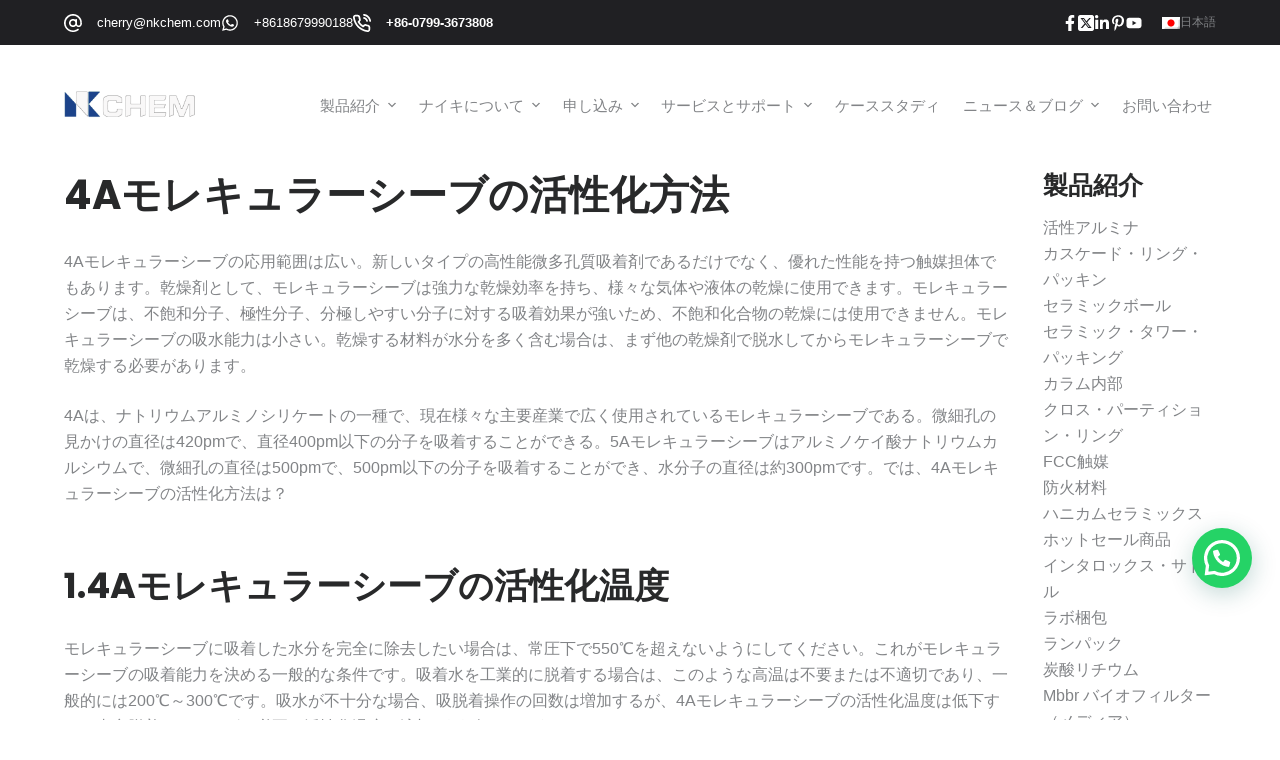

--- FILE ---
content_type: text/html; charset=UTF-8
request_url: https://www.laiko.net/ja/4a%E3%83%A2%E3%83%AC%E3%82%AD%E3%83%A5%E3%83%A9%E3%83%BC%E3%82%B7%E3%83%BC%E3%83%96%E3%81%AE%E6%B4%BB%E6%80%A7%E5%8C%96%E6%B3%95/
body_size: 36209
content:
<!doctype html>
<html lang="ja">
<head>
	
	<meta charset="UTF-8">
	<meta name="viewport" content="width=device-width, initial-scale=1, maximum-scale=5, viewport-fit=cover">
	<link rel="profile" href="https://gmpg.org/xfn/11">

	<title>4Aモレキュラーシーブの活性化方法 - 内桶化学設備包装有限公司</title>
<meta name="description" content="4Aモレキュラーシーブの活性化方法 4Aモレキュラーシーブは幅広い用途に使用されています。新しいタイプの高性能微多孔質吸着剤であるだけでなく、優れた性能を持つ触媒担体でもあります。乾燥剤として、モレキュラーシーブは強力な乾燥効率を持ち、...">
<meta name="robots" content="index, follow">
<meta name="googlebot" content="index, follow, max-snippet:-1, max-image-preview:large, max-video-preview:-1">
<meta name="bingbot" content="index, follow, max-snippet:-1, max-image-preview:large, max-video-preview:-1">
<link rel="canonical" href="https://www.laiko.net/ja/4aモレキュラーシーブの活性化法/">
<meta property="og:url" content="https://www.laiko.net/ja/4aモレキュラーシーブの活性化法/">
<meta property="og:site_name" content="内家化学設備包装有限公司">
<meta property="og:locale" content="ja">
<meta property="og:type" content="article">
<meta property="article:author" content="">
<meta property="article:publisher" content="">
<meta property="article:section" content="All">
<meta property="og:title" content="4Aモレキュラーシーブの活性化方法 - 内桶化学設備包装有限公司">
<meta property="og:description" content="4Aモレキュラーシーブの活性化方法 4Aモレキュラーシーブは幅広い用途に使用されています。新しいタイプの高性能微多孔質吸着剤であるだけでなく、優れた性能を持つ触媒担体でもあります。乾燥剤として、モレキュラーシーブは強力な乾燥効率を持ち、...">
<meta property="fb:pages" content="">
<meta property="fb:admins" content="">
<meta property="fb:app_id" content="">
<meta name="twitter:card" content="summary">
<meta name="twitter:site" content="">
<meta name="twitter:creator" content="">
<meta name="twitter:title" content="4Aモレキュラーシーブの活性化方法 - 内桶化学設備包装有限公司">
<meta name="twitter:description" content="4Aモレキュラーシーブの活性化方法 4Aモレキュラーシーブは幅広い用途に使用されています。新しいタイプの高性能微多孔質吸着剤であるだけでなく、優れた性能を持つ触媒担体でもあります。乾燥剤として、モレキュラーシーブは強力な乾燥効率を持ち、...">
<link rel='dns-prefetch' href='//www.googletagmanager.com' />
<link rel='dns-prefetch' href='//fonts.googleapis.com' />
<link rel="alternate" type="application/rss+xml" title="Naike Chemical Equipment Packing Co., Ltd. &raquo; フィード" href="https://www.laiko.net/ja/feed/" />
<link rel="alternate" type="application/rss+xml" title="Naike Chemical Equipment Packing Co., Ltd. &raquo; コメントフィード" href="https://www.laiko.net/ja/comments/feed/" />
<link rel="alternate" type="application/rss+xml" title="Naike Chemical Equipment Packing Co., Ltd. &raquo; Activation Method of 4A Molecular Sieve のコメントのフィード" href="https://www.laiko.net/ja/4aモレキュラーシーブの活性化法/feed/" />
<link rel="alternate" title="oEmbed (JSON)" type="application/json+oembed" href="https://www.laiko.net/ja/wp-json/oembed/1.0/embed?url=https%3A%2F%2Fwww.laiko.net%2Fja%2F4a%E3%83%A2%E3%83%AC%E3%82%AD%E3%83%A5%E3%83%A9%E3%83%BC%E3%82%B7%E3%83%BC%E3%83%96%E3%81%AE%E6%B4%BB%E6%80%A7%E5%8C%96%E6%B3%95%2F" />
<link rel="alternate" title="oEmbed (XML)" type="text/xml+oembed" href="https://www.laiko.net/ja/wp-json/oembed/1.0/embed?url=https%3A%2F%2Fwww.laiko.net%2Fja%2F4a%E3%83%A2%E3%83%AC%E3%82%AD%E3%83%A5%E3%83%A9%E3%83%BC%E3%82%B7%E3%83%BC%E3%83%96%E3%81%AE%E6%B4%BB%E6%80%A7%E5%8C%96%E6%B3%95%2F&#038;format=xml" />
		<!-- This site uses the Google Analytics by MonsterInsights plugin v9.11.1 - Using Analytics tracking - https://www.monsterinsights.com/ -->
							<script src="//www.googletagmanager.com/gtag/js?id=G-Z2HCSM2EPL"  data-cfasync="false" data-wpfc-render="false" async></script>
			<script data-cfasync="false" data-wpfc-render="false">
				var mi_version = '9.11.1';
				var mi_track_user = true;
				var mi_no_track_reason = '';
								var MonsterInsightsDefaultLocations = {"page_location":"https:\/\/www.laiko.net\/ja\/4a%E3%83%A2%E3%83%AC%E3%82%AD%E3%83%A5%E3%83%A9%E3%83%BC%E3%82%B7%E3%83%BC%E3%83%96%E3%81%AE%E6%B4%BB%E6%80%A7%E5%8C%96%E6%B3%95\/"};
								if ( typeof MonsterInsightsPrivacyGuardFilter === 'function' ) {
					var MonsterInsightsLocations = (typeof MonsterInsightsExcludeQuery === 'object') ? MonsterInsightsPrivacyGuardFilter( MonsterInsightsExcludeQuery ) : MonsterInsightsPrivacyGuardFilter( MonsterInsightsDefaultLocations );
				} else {
					var MonsterInsightsLocations = (typeof MonsterInsightsExcludeQuery === 'object') ? MonsterInsightsExcludeQuery : MonsterInsightsDefaultLocations;
				}

								var disableStrs = [
										'ga-disable-G-Z2HCSM2EPL',
									];

				/* Function to detect opted out users */
				function __gtagTrackerIsOptedOut() {
					for (var index = 0; index < disableStrs.length; index++) {
						if (document.cookie.indexOf(disableStrs[index] + '=true') > -1) {
							return true;
						}
					}

					return false;
				}

				/* Disable tracking if the opt-out cookie exists. */
				if (__gtagTrackerIsOptedOut()) {
					for (var index = 0; index < disableStrs.length; index++) {
						window[disableStrs[index]] = true;
					}
				}

				/* Opt-out function */
				function __gtagTrackerOptout() {
					for (var index = 0; index < disableStrs.length; index++) {
						document.cookie = disableStrs[index] + '=true; expires=Thu, 31 Dec 2099 23:59:59 UTC; path=/';
						window[disableStrs[index]] = true;
					}
				}

				if ('undefined' === typeof gaOptout) {
					function gaOptout() {
						__gtagTrackerOptout();
					}
				}
								window.dataLayer = window.dataLayer || [];

				window.MonsterInsightsDualTracker = {
					helpers: {},
					trackers: {},
				};
				if (mi_track_user) {
					function __gtagDataLayer() {
						dataLayer.push(arguments);
					}

					function __gtagTracker(type, name, parameters) {
						if (!parameters) {
							parameters = {};
						}

						if (parameters.send_to) {
							__gtagDataLayer.apply(null, arguments);
							return;
						}

						if (type === 'event') {
														parameters.send_to = monsterinsights_frontend.v4_id;
							var hookName = name;
							if (typeof parameters['event_category'] !== 'undefined') {
								hookName = parameters['event_category'] + ':' + name;
							}

							if (typeof MonsterInsightsDualTracker.trackers[hookName] !== 'undefined') {
								MonsterInsightsDualTracker.trackers[hookName](parameters);
							} else {
								__gtagDataLayer('event', name, parameters);
							}
							
						} else {
							__gtagDataLayer.apply(null, arguments);
						}
					}

					__gtagTracker('js', new Date());
					__gtagTracker('set', {
						'developer_id.dZGIzZG': true,
											});
					if ( MonsterInsightsLocations.page_location ) {
						__gtagTracker('set', MonsterInsightsLocations);
					}
										__gtagTracker('config', 'G-Z2HCSM2EPL', {"forceSSL":"true","link_attribution":"true"} );
										window.gtag = __gtagTracker;										(function () {
						/* https://developers.google.com/analytics/devguides/collection/analyticsjs/ */
						/* ga and __gaTracker compatibility shim. */
						var noopfn = function () {
							return null;
						};
						var newtracker = function () {
							return new Tracker();
						};
						var Tracker = function () {
							return null;
						};
						var p = Tracker.prototype;
						p.get = noopfn;
						p.set = noopfn;
						p.send = function () {
							var args = Array.prototype.slice.call(arguments);
							args.unshift('send');
							__gaTracker.apply(null, args);
						};
						var __gaTracker = function () {
							var len = arguments.length;
							if (len === 0) {
								return;
							}
							var f = arguments[len - 1];
							if (typeof f !== 'object' || f === null || typeof f.hitCallback !== 'function') {
								if ('send' === arguments[0]) {
									var hitConverted, hitObject = false, action;
									if ('event' === arguments[1]) {
										if ('undefined' !== typeof arguments[3]) {
											hitObject = {
												'eventAction': arguments[3],
												'eventCategory': arguments[2],
												'eventLabel': arguments[4],
												'value': arguments[5] ? arguments[5] : 1,
											}
										}
									}
									if ('pageview' === arguments[1]) {
										if ('undefined' !== typeof arguments[2]) {
											hitObject = {
												'eventAction': 'page_view',
												'page_path': arguments[2],
											}
										}
									}
									if (typeof arguments[2] === 'object') {
										hitObject = arguments[2];
									}
									if (typeof arguments[5] === 'object') {
										Object.assign(hitObject, arguments[5]);
									}
									if ('undefined' !== typeof arguments[1].hitType) {
										hitObject = arguments[1];
										if ('pageview' === hitObject.hitType) {
											hitObject.eventAction = 'page_view';
										}
									}
									if (hitObject) {
										action = 'timing' === arguments[1].hitType ? 'timing_complete' : hitObject.eventAction;
										hitConverted = mapArgs(hitObject);
										__gtagTracker('event', action, hitConverted);
									}
								}
								return;
							}

							function mapArgs(args) {
								var arg, hit = {};
								var gaMap = {
									'eventCategory': 'event_category',
									'eventAction': 'event_action',
									'eventLabel': 'event_label',
									'eventValue': 'event_value',
									'nonInteraction': 'non_interaction',
									'timingCategory': 'event_category',
									'timingVar': 'name',
									'timingValue': 'value',
									'timingLabel': 'event_label',
									'page': 'page_path',
									'location': 'page_location',
									'title': 'page_title',
									'referrer' : 'page_referrer',
								};
								for (arg in args) {
																		if (!(!args.hasOwnProperty(arg) || !gaMap.hasOwnProperty(arg))) {
										hit[gaMap[arg]] = args[arg];
									} else {
										hit[arg] = args[arg];
									}
								}
								return hit;
							}

							try {
								f.hitCallback();
							} catch (ex) {
							}
						};
						__gaTracker.create = newtracker;
						__gaTracker.getByName = newtracker;
						__gaTracker.getAll = function () {
							return [];
						};
						__gaTracker.remove = noopfn;
						__gaTracker.loaded = true;
						window['__gaTracker'] = __gaTracker;
					})();
									} else {
										console.log("");
					(function () {
						function __gtagTracker() {
							return null;
						}

						window['__gtagTracker'] = __gtagTracker;
						window['gtag'] = __gtagTracker;
					})();
									}
			</script>
							<!-- / Google Analytics by MonsterInsights -->
		<style id='wp-img-auto-sizes-contain-inline-css'>
img:is([sizes=auto i],[sizes^="auto," i]){contain-intrinsic-size:3000px 1500px}
/*# sourceURL=wp-img-auto-sizes-contain-inline-css */
</style>
<link data-minify="1" rel='stylesheet' id='blocksy-dynamic-global-css' href='https://www.laiko.net/wp-content/cache/min/1/wp-content/uploads/blocksy/css/global.css?ver=1759991458' media='all' />
<link rel='stylesheet' id='wp-block-library-css' href='https://www.laiko.net/wp-includes/css/dist/block-library/style.min.css?ver=6.9' media='all' />
<style id='wp-block-heading-inline-css'>
h1:where(.wp-block-heading).has-background,h2:where(.wp-block-heading).has-background,h3:where(.wp-block-heading).has-background,h4:where(.wp-block-heading).has-background,h5:where(.wp-block-heading).has-background,h6:where(.wp-block-heading).has-background{padding:1.25em 2.375em}h1.has-text-align-left[style*=writing-mode]:where([style*=vertical-lr]),h1.has-text-align-right[style*=writing-mode]:where([style*=vertical-rl]),h2.has-text-align-left[style*=writing-mode]:where([style*=vertical-lr]),h2.has-text-align-right[style*=writing-mode]:where([style*=vertical-rl]),h3.has-text-align-left[style*=writing-mode]:where([style*=vertical-lr]),h3.has-text-align-right[style*=writing-mode]:where([style*=vertical-rl]),h4.has-text-align-left[style*=writing-mode]:where([style*=vertical-lr]),h4.has-text-align-right[style*=writing-mode]:where([style*=vertical-rl]),h5.has-text-align-left[style*=writing-mode]:where([style*=vertical-lr]),h5.has-text-align-right[style*=writing-mode]:where([style*=vertical-rl]),h6.has-text-align-left[style*=writing-mode]:where([style*=vertical-lr]),h6.has-text-align-right[style*=writing-mode]:where([style*=vertical-rl]){rotate:180deg}
/*# sourceURL=https://www.laiko.net/wp-includes/blocks/heading/style.min.css */
</style>
<style id='wp-block-list-inline-css'>
ol,ul{box-sizing:border-box}:root :where(.wp-block-list.has-background){padding:1.25em 2.375em}
/*# sourceURL=https://www.laiko.net/wp-includes/blocks/list/style.min.css */
</style>
<style id='wp-block-group-inline-css'>
.wp-block-group{box-sizing:border-box}:where(.wp-block-group.wp-block-group-is-layout-constrained){position:relative}
/*# sourceURL=https://www.laiko.net/wp-includes/blocks/group/style.min.css */
</style>
<style id='wp-block-paragraph-inline-css'>
.is-small-text{font-size:.875em}.is-regular-text{font-size:1em}.is-large-text{font-size:2.25em}.is-larger-text{font-size:3em}.has-drop-cap:not(:focus):first-letter{float:left;font-size:8.4em;font-style:normal;font-weight:100;line-height:.68;margin:.05em .1em 0 0;text-transform:uppercase}body.rtl .has-drop-cap:not(:focus):first-letter{float:none;margin-left:.1em}p.has-drop-cap.has-background{overflow:hidden}:root :where(p.has-background){padding:1.25em 2.375em}:where(p.has-text-color:not(.has-link-color)) a{color:inherit}p.has-text-align-left[style*="writing-mode:vertical-lr"],p.has-text-align-right[style*="writing-mode:vertical-rl"]{rotate:180deg}
/*# sourceURL=https://www.laiko.net/wp-includes/blocks/paragraph/style.min.css */
</style>
<link data-minify="1" rel='stylesheet' id='ugb-style-css-css' href='https://www.laiko.net/wp-content/cache/min/1/wp-content/plugins/stackable-ultimate-gutenberg-blocks/dist/frontend_blocks.css?ver=1759991458' media='all' />
<style id='ugb-style-css-inline-css'>
:root {--stk-block-width-default-detected: 1200px;}
/*# sourceURL=ugb-style-css-inline-css */
</style>
<link data-minify="1" rel='stylesheet' id='wc-blocks-style-css' href='https://www.laiko.net/wp-content/cache/min/1/wp-content/plugins/woocommerce/packages/woocommerce-blocks/build/wc-blocks.css?ver=1759991458' media='all' />
<link data-minify="1" rel='stylesheet' id='wc-blocks-style-product-categories-css' href='https://www.laiko.net/wp-content/cache/min/1/wp-content/plugins/woocommerce/packages/woocommerce-blocks/build/product-categories.css?ver=1759991458' media='all' />
<style id='global-styles-inline-css'>
:root{--wp--preset--aspect-ratio--square: 1;--wp--preset--aspect-ratio--4-3: 4/3;--wp--preset--aspect-ratio--3-4: 3/4;--wp--preset--aspect-ratio--3-2: 3/2;--wp--preset--aspect-ratio--2-3: 2/3;--wp--preset--aspect-ratio--16-9: 16/9;--wp--preset--aspect-ratio--9-16: 9/16;--wp--preset--color--black: #000000;--wp--preset--color--cyan-bluish-gray: #abb8c3;--wp--preset--color--white: #ffffff;--wp--preset--color--pale-pink: #f78da7;--wp--preset--color--vivid-red: #cf2e2e;--wp--preset--color--luminous-vivid-orange: #ff6900;--wp--preset--color--luminous-vivid-amber: #fcb900;--wp--preset--color--light-green-cyan: #7bdcb5;--wp--preset--color--vivid-green-cyan: #00d084;--wp--preset--color--pale-cyan-blue: #8ed1fc;--wp--preset--color--vivid-cyan-blue: #0693e3;--wp--preset--color--vivid-purple: #9b51e0;--wp--preset--color--palette-color-1: var(--paletteColor1, #00509d);--wp--preset--color--palette-color-2: var(--paletteColor2, #003f88);--wp--preset--color--palette-color-3: var(--paletteColor3, #828487);--wp--preset--color--palette-color-4: var(--paletteColor4, #28292a);--wp--preset--color--palette-color-5: var(--paletteColor5, #e8ebed);--wp--preset--color--palette-color-6: var(--paletteColor6, #f4f5f6);--wp--preset--color--palette-color-7: var(--paletteColor7, #FBFBFC);--wp--preset--color--palette-color-8: var(--paletteColor8, #ffffff);--wp--preset--gradient--vivid-cyan-blue-to-vivid-purple: linear-gradient(135deg,rgb(6,147,227) 0%,rgb(155,81,224) 100%);--wp--preset--gradient--light-green-cyan-to-vivid-green-cyan: linear-gradient(135deg,rgb(122,220,180) 0%,rgb(0,208,130) 100%);--wp--preset--gradient--luminous-vivid-amber-to-luminous-vivid-orange: linear-gradient(135deg,rgb(252,185,0) 0%,rgb(255,105,0) 100%);--wp--preset--gradient--luminous-vivid-orange-to-vivid-red: linear-gradient(135deg,rgb(255,105,0) 0%,rgb(207,46,46) 100%);--wp--preset--gradient--very-light-gray-to-cyan-bluish-gray: linear-gradient(135deg,rgb(238,238,238) 0%,rgb(169,184,195) 100%);--wp--preset--gradient--cool-to-warm-spectrum: linear-gradient(135deg,rgb(74,234,220) 0%,rgb(151,120,209) 20%,rgb(207,42,186) 40%,rgb(238,44,130) 60%,rgb(251,105,98) 80%,rgb(254,248,76) 100%);--wp--preset--gradient--blush-light-purple: linear-gradient(135deg,rgb(255,206,236) 0%,rgb(152,150,240) 100%);--wp--preset--gradient--blush-bordeaux: linear-gradient(135deg,rgb(254,205,165) 0%,rgb(254,45,45) 50%,rgb(107,0,62) 100%);--wp--preset--gradient--luminous-dusk: linear-gradient(135deg,rgb(255,203,112) 0%,rgb(199,81,192) 50%,rgb(65,88,208) 100%);--wp--preset--gradient--pale-ocean: linear-gradient(135deg,rgb(255,245,203) 0%,rgb(182,227,212) 50%,rgb(51,167,181) 100%);--wp--preset--gradient--electric-grass: linear-gradient(135deg,rgb(202,248,128) 0%,rgb(113,206,126) 100%);--wp--preset--gradient--midnight: linear-gradient(135deg,rgb(2,3,129) 0%,rgb(40,116,252) 100%);--wp--preset--gradient--juicy-peach: linear-gradient(to right, #ffecd2 0%, #fcb69f 100%);--wp--preset--gradient--young-passion: linear-gradient(to right, #ff8177 0%, #ff867a 0%, #ff8c7f 21%, #f99185 52%, #cf556c 78%, #b12a5b 100%);--wp--preset--gradient--true-sunset: linear-gradient(to right, #fa709a 0%, #fee140 100%);--wp--preset--gradient--morpheus-den: linear-gradient(to top, #30cfd0 0%, #330867 100%);--wp--preset--gradient--plum-plate: linear-gradient(135deg, #667eea 0%, #764ba2 100%);--wp--preset--gradient--aqua-splash: linear-gradient(15deg, #13547a 0%, #80d0c7 100%);--wp--preset--gradient--love-kiss: linear-gradient(to top, #ff0844 0%, #ffb199 100%);--wp--preset--gradient--new-retrowave: linear-gradient(to top, #3b41c5 0%, #a981bb 49%, #ffc8a9 100%);--wp--preset--gradient--plum-bath: linear-gradient(to top, #cc208e 0%, #6713d2 100%);--wp--preset--gradient--high-flight: linear-gradient(to right, #0acffe 0%, #495aff 100%);--wp--preset--gradient--teen-party: linear-gradient(-225deg, #FF057C 0%, #8D0B93 50%, #321575 100%);--wp--preset--gradient--fabled-sunset: linear-gradient(-225deg, #231557 0%, #44107A 29%, #FF1361 67%, #FFF800 100%);--wp--preset--gradient--arielle-smile: radial-gradient(circle 248px at center, #16d9e3 0%, #30c7ec 47%, #46aef7 100%);--wp--preset--gradient--itmeo-branding: linear-gradient(180deg, #2af598 0%, #009efd 100%);--wp--preset--gradient--deep-blue: linear-gradient(to right, #6a11cb 0%, #2575fc 100%);--wp--preset--gradient--strong-bliss: linear-gradient(to right, #f78ca0 0%, #f9748f 19%, #fd868c 60%, #fe9a8b 100%);--wp--preset--gradient--sweet-period: linear-gradient(to top, #3f51b1 0%, #5a55ae 13%, #7b5fac 25%, #8f6aae 38%, #a86aa4 50%, #cc6b8e 62%, #f18271 75%, #f3a469 87%, #f7c978 100%);--wp--preset--gradient--purple-division: linear-gradient(to top, #7028e4 0%, #e5b2ca 100%);--wp--preset--gradient--cold-evening: linear-gradient(to top, #0c3483 0%, #a2b6df 100%, #6b8cce 100%, #a2b6df 100%);--wp--preset--gradient--mountain-rock: linear-gradient(to right, #868f96 0%, #596164 100%);--wp--preset--gradient--desert-hump: linear-gradient(to top, #c79081 0%, #dfa579 100%);--wp--preset--gradient--ethernal-constance: linear-gradient(to top, #09203f 0%, #537895 100%);--wp--preset--gradient--happy-memories: linear-gradient(-60deg, #ff5858 0%, #f09819 100%);--wp--preset--gradient--grown-early: linear-gradient(to top, #0ba360 0%, #3cba92 100%);--wp--preset--gradient--morning-salad: linear-gradient(-225deg, #B7F8DB 0%, #50A7C2 100%);--wp--preset--gradient--night-call: linear-gradient(-225deg, #AC32E4 0%, #7918F2 48%, #4801FF 100%);--wp--preset--gradient--mind-crawl: linear-gradient(-225deg, #473B7B 0%, #3584A7 51%, #30D2BE 100%);--wp--preset--gradient--angel-care: linear-gradient(-225deg, #FFE29F 0%, #FFA99F 48%, #FF719A 100%);--wp--preset--gradient--juicy-cake: linear-gradient(to top, #e14fad 0%, #f9d423 100%);--wp--preset--gradient--rich-metal: linear-gradient(to right, #d7d2cc 0%, #304352 100%);--wp--preset--gradient--mole-hall: linear-gradient(-20deg, #616161 0%, #9bc5c3 100%);--wp--preset--gradient--cloudy-knoxville: linear-gradient(120deg, #fdfbfb 0%, #ebedee 100%);--wp--preset--gradient--soft-grass: linear-gradient(to top, #c1dfc4 0%, #deecdd 100%);--wp--preset--gradient--saint-petersburg: linear-gradient(135deg, #f5f7fa 0%, #c3cfe2 100%);--wp--preset--gradient--everlasting-sky: linear-gradient(135deg, #fdfcfb 0%, #e2d1c3 100%);--wp--preset--gradient--kind-steel: linear-gradient(-20deg, #e9defa 0%, #fbfcdb 100%);--wp--preset--gradient--over-sun: linear-gradient(60deg, #abecd6 0%, #fbed96 100%);--wp--preset--gradient--premium-white: linear-gradient(to top, #d5d4d0 0%, #d5d4d0 1%, #eeeeec 31%, #efeeec 75%, #e9e9e7 100%);--wp--preset--gradient--clean-mirror: linear-gradient(45deg, #93a5cf 0%, #e4efe9 100%);--wp--preset--gradient--wild-apple: linear-gradient(to top, #d299c2 0%, #fef9d7 100%);--wp--preset--gradient--snow-again: linear-gradient(to top, #e6e9f0 0%, #eef1f5 100%);--wp--preset--gradient--confident-cloud: linear-gradient(to top, #dad4ec 0%, #dad4ec 1%, #f3e7e9 100%);--wp--preset--gradient--glass-water: linear-gradient(to top, #dfe9f3 0%, white 100%);--wp--preset--gradient--perfect-white: linear-gradient(-225deg, #E3FDF5 0%, #FFE6FA 100%);--wp--preset--font-size--small: 13px;--wp--preset--font-size--medium: 20px;--wp--preset--font-size--large: 36px;--wp--preset--font-size--x-large: 42px;--wp--preset--spacing--20: 0.44rem;--wp--preset--spacing--30: 0.67rem;--wp--preset--spacing--40: 1rem;--wp--preset--spacing--50: 1.5rem;--wp--preset--spacing--60: 2.25rem;--wp--preset--spacing--70: 3.38rem;--wp--preset--spacing--80: 5.06rem;--wp--preset--shadow--natural: 6px 6px 9px rgba(0, 0, 0, 0.2);--wp--preset--shadow--deep: 12px 12px 50px rgba(0, 0, 0, 0.4);--wp--preset--shadow--sharp: 6px 6px 0px rgba(0, 0, 0, 0.2);--wp--preset--shadow--outlined: 6px 6px 0px -3px rgb(255, 255, 255), 6px 6px rgb(0, 0, 0);--wp--preset--shadow--crisp: 6px 6px 0px rgb(0, 0, 0);}:root { --wp--style--global--content-size: var(--block-max-width);--wp--style--global--wide-size: var(--block-wide-max-width); }:where(body) { margin: 0; }.wp-site-blocks > .alignleft { float: left; margin-right: 2em; }.wp-site-blocks > .alignright { float: right; margin-left: 2em; }.wp-site-blocks > .aligncenter { justify-content: center; margin-left: auto; margin-right: auto; }:where(.wp-site-blocks) > * { margin-block-start: var(--content-spacing); margin-block-end: 0; }:where(.wp-site-blocks) > :first-child { margin-block-start: 0; }:where(.wp-site-blocks) > :last-child { margin-block-end: 0; }:root { --wp--style--block-gap: var(--content-spacing); }:root :where(.is-layout-flow) > :first-child{margin-block-start: 0;}:root :where(.is-layout-flow) > :last-child{margin-block-end: 0;}:root :where(.is-layout-flow) > *{margin-block-start: var(--content-spacing);margin-block-end: 0;}:root :where(.is-layout-constrained) > :first-child{margin-block-start: 0;}:root :where(.is-layout-constrained) > :last-child{margin-block-end: 0;}:root :where(.is-layout-constrained) > *{margin-block-start: var(--content-spacing);margin-block-end: 0;}:root :where(.is-layout-flex){gap: var(--content-spacing);}:root :where(.is-layout-grid){gap: var(--content-spacing);}.is-layout-flow > .alignleft{float: left;margin-inline-start: 0;margin-inline-end: 2em;}.is-layout-flow > .alignright{float: right;margin-inline-start: 2em;margin-inline-end: 0;}.is-layout-flow > .aligncenter{margin-left: auto !important;margin-right: auto !important;}.is-layout-constrained > .alignleft{float: left;margin-inline-start: 0;margin-inline-end: 2em;}.is-layout-constrained > .alignright{float: right;margin-inline-start: 2em;margin-inline-end: 0;}.is-layout-constrained > .aligncenter{margin-left: auto !important;margin-right: auto !important;}.is-layout-constrained > :where(:not(.alignleft):not(.alignright):not(.alignfull)){max-width: var(--wp--style--global--content-size);margin-left: auto !important;margin-right: auto !important;}.is-layout-constrained > .alignwide{max-width: var(--wp--style--global--wide-size);}body .is-layout-flex{display: flex;}.is-layout-flex{flex-wrap: wrap;align-items: center;}.is-layout-flex > :is(*, div){margin: 0;}body .is-layout-grid{display: grid;}.is-layout-grid > :is(*, div){margin: 0;}body{padding-top: 0px;padding-right: 0px;padding-bottom: 0px;padding-left: 0px;}:root :where(.wp-element-button, .wp-block-button__link){font-style: inherit;font-weight: inherit;letter-spacing: inherit;text-transform: inherit;}.has-black-color{color: var(--wp--preset--color--black) !important;}.has-cyan-bluish-gray-color{color: var(--wp--preset--color--cyan-bluish-gray) !important;}.has-white-color{color: var(--wp--preset--color--white) !important;}.has-pale-pink-color{color: var(--wp--preset--color--pale-pink) !important;}.has-vivid-red-color{color: var(--wp--preset--color--vivid-red) !important;}.has-luminous-vivid-orange-color{color: var(--wp--preset--color--luminous-vivid-orange) !important;}.has-luminous-vivid-amber-color{color: var(--wp--preset--color--luminous-vivid-amber) !important;}.has-light-green-cyan-color{color: var(--wp--preset--color--light-green-cyan) !important;}.has-vivid-green-cyan-color{color: var(--wp--preset--color--vivid-green-cyan) !important;}.has-pale-cyan-blue-color{color: var(--wp--preset--color--pale-cyan-blue) !important;}.has-vivid-cyan-blue-color{color: var(--wp--preset--color--vivid-cyan-blue) !important;}.has-vivid-purple-color{color: var(--wp--preset--color--vivid-purple) !important;}.has-palette-color-1-color{color: var(--wp--preset--color--palette-color-1) !important;}.has-palette-color-2-color{color: var(--wp--preset--color--palette-color-2) !important;}.has-palette-color-3-color{color: var(--wp--preset--color--palette-color-3) !important;}.has-palette-color-4-color{color: var(--wp--preset--color--palette-color-4) !important;}.has-palette-color-5-color{color: var(--wp--preset--color--palette-color-5) !important;}.has-palette-color-6-color{color: var(--wp--preset--color--palette-color-6) !important;}.has-palette-color-7-color{color: var(--wp--preset--color--palette-color-7) !important;}.has-palette-color-8-color{color: var(--wp--preset--color--palette-color-8) !important;}.has-black-background-color{background-color: var(--wp--preset--color--black) !important;}.has-cyan-bluish-gray-background-color{background-color: var(--wp--preset--color--cyan-bluish-gray) !important;}.has-white-background-color{background-color: var(--wp--preset--color--white) !important;}.has-pale-pink-background-color{background-color: var(--wp--preset--color--pale-pink) !important;}.has-vivid-red-background-color{background-color: var(--wp--preset--color--vivid-red) !important;}.has-luminous-vivid-orange-background-color{background-color: var(--wp--preset--color--luminous-vivid-orange) !important;}.has-luminous-vivid-amber-background-color{background-color: var(--wp--preset--color--luminous-vivid-amber) !important;}.has-light-green-cyan-background-color{background-color: var(--wp--preset--color--light-green-cyan) !important;}.has-vivid-green-cyan-background-color{background-color: var(--wp--preset--color--vivid-green-cyan) !important;}.has-pale-cyan-blue-background-color{background-color: var(--wp--preset--color--pale-cyan-blue) !important;}.has-vivid-cyan-blue-background-color{background-color: var(--wp--preset--color--vivid-cyan-blue) !important;}.has-vivid-purple-background-color{background-color: var(--wp--preset--color--vivid-purple) !important;}.has-palette-color-1-background-color{background-color: var(--wp--preset--color--palette-color-1) !important;}.has-palette-color-2-background-color{background-color: var(--wp--preset--color--palette-color-2) !important;}.has-palette-color-3-background-color{background-color: var(--wp--preset--color--palette-color-3) !important;}.has-palette-color-4-background-color{background-color: var(--wp--preset--color--palette-color-4) !important;}.has-palette-color-5-background-color{background-color: var(--wp--preset--color--palette-color-5) !important;}.has-palette-color-6-background-color{background-color: var(--wp--preset--color--palette-color-6) !important;}.has-palette-color-7-background-color{background-color: var(--wp--preset--color--palette-color-7) !important;}.has-palette-color-8-background-color{background-color: var(--wp--preset--color--palette-color-8) !important;}.has-black-border-color{border-color: var(--wp--preset--color--black) !important;}.has-cyan-bluish-gray-border-color{border-color: var(--wp--preset--color--cyan-bluish-gray) !important;}.has-white-border-color{border-color: var(--wp--preset--color--white) !important;}.has-pale-pink-border-color{border-color: var(--wp--preset--color--pale-pink) !important;}.has-vivid-red-border-color{border-color: var(--wp--preset--color--vivid-red) !important;}.has-luminous-vivid-orange-border-color{border-color: var(--wp--preset--color--luminous-vivid-orange) !important;}.has-luminous-vivid-amber-border-color{border-color: var(--wp--preset--color--luminous-vivid-amber) !important;}.has-light-green-cyan-border-color{border-color: var(--wp--preset--color--light-green-cyan) !important;}.has-vivid-green-cyan-border-color{border-color: var(--wp--preset--color--vivid-green-cyan) !important;}.has-pale-cyan-blue-border-color{border-color: var(--wp--preset--color--pale-cyan-blue) !important;}.has-vivid-cyan-blue-border-color{border-color: var(--wp--preset--color--vivid-cyan-blue) !important;}.has-vivid-purple-border-color{border-color: var(--wp--preset--color--vivid-purple) !important;}.has-palette-color-1-border-color{border-color: var(--wp--preset--color--palette-color-1) !important;}.has-palette-color-2-border-color{border-color: var(--wp--preset--color--palette-color-2) !important;}.has-palette-color-3-border-color{border-color: var(--wp--preset--color--palette-color-3) !important;}.has-palette-color-4-border-color{border-color: var(--wp--preset--color--palette-color-4) !important;}.has-palette-color-5-border-color{border-color: var(--wp--preset--color--palette-color-5) !important;}.has-palette-color-6-border-color{border-color: var(--wp--preset--color--palette-color-6) !important;}.has-palette-color-7-border-color{border-color: var(--wp--preset--color--palette-color-7) !important;}.has-palette-color-8-border-color{border-color: var(--wp--preset--color--palette-color-8) !important;}.has-vivid-cyan-blue-to-vivid-purple-gradient-background{background: var(--wp--preset--gradient--vivid-cyan-blue-to-vivid-purple) !important;}.has-light-green-cyan-to-vivid-green-cyan-gradient-background{background: var(--wp--preset--gradient--light-green-cyan-to-vivid-green-cyan) !important;}.has-luminous-vivid-amber-to-luminous-vivid-orange-gradient-background{background: var(--wp--preset--gradient--luminous-vivid-amber-to-luminous-vivid-orange) !important;}.has-luminous-vivid-orange-to-vivid-red-gradient-background{background: var(--wp--preset--gradient--luminous-vivid-orange-to-vivid-red) !important;}.has-very-light-gray-to-cyan-bluish-gray-gradient-background{background: var(--wp--preset--gradient--very-light-gray-to-cyan-bluish-gray) !important;}.has-cool-to-warm-spectrum-gradient-background{background: var(--wp--preset--gradient--cool-to-warm-spectrum) !important;}.has-blush-light-purple-gradient-background{background: var(--wp--preset--gradient--blush-light-purple) !important;}.has-blush-bordeaux-gradient-background{background: var(--wp--preset--gradient--blush-bordeaux) !important;}.has-luminous-dusk-gradient-background{background: var(--wp--preset--gradient--luminous-dusk) !important;}.has-pale-ocean-gradient-background{background: var(--wp--preset--gradient--pale-ocean) !important;}.has-electric-grass-gradient-background{background: var(--wp--preset--gradient--electric-grass) !important;}.has-midnight-gradient-background{background: var(--wp--preset--gradient--midnight) !important;}.has-juicy-peach-gradient-background{background: var(--wp--preset--gradient--juicy-peach) !important;}.has-young-passion-gradient-background{background: var(--wp--preset--gradient--young-passion) !important;}.has-true-sunset-gradient-background{background: var(--wp--preset--gradient--true-sunset) !important;}.has-morpheus-den-gradient-background{background: var(--wp--preset--gradient--morpheus-den) !important;}.has-plum-plate-gradient-background{background: var(--wp--preset--gradient--plum-plate) !important;}.has-aqua-splash-gradient-background{background: var(--wp--preset--gradient--aqua-splash) !important;}.has-love-kiss-gradient-background{background: var(--wp--preset--gradient--love-kiss) !important;}.has-new-retrowave-gradient-background{background: var(--wp--preset--gradient--new-retrowave) !important;}.has-plum-bath-gradient-background{background: var(--wp--preset--gradient--plum-bath) !important;}.has-high-flight-gradient-background{background: var(--wp--preset--gradient--high-flight) !important;}.has-teen-party-gradient-background{background: var(--wp--preset--gradient--teen-party) !important;}.has-fabled-sunset-gradient-background{background: var(--wp--preset--gradient--fabled-sunset) !important;}.has-arielle-smile-gradient-background{background: var(--wp--preset--gradient--arielle-smile) !important;}.has-itmeo-branding-gradient-background{background: var(--wp--preset--gradient--itmeo-branding) !important;}.has-deep-blue-gradient-background{background: var(--wp--preset--gradient--deep-blue) !important;}.has-strong-bliss-gradient-background{background: var(--wp--preset--gradient--strong-bliss) !important;}.has-sweet-period-gradient-background{background: var(--wp--preset--gradient--sweet-period) !important;}.has-purple-division-gradient-background{background: var(--wp--preset--gradient--purple-division) !important;}.has-cold-evening-gradient-background{background: var(--wp--preset--gradient--cold-evening) !important;}.has-mountain-rock-gradient-background{background: var(--wp--preset--gradient--mountain-rock) !important;}.has-desert-hump-gradient-background{background: var(--wp--preset--gradient--desert-hump) !important;}.has-ethernal-constance-gradient-background{background: var(--wp--preset--gradient--ethernal-constance) !important;}.has-happy-memories-gradient-background{background: var(--wp--preset--gradient--happy-memories) !important;}.has-grown-early-gradient-background{background: var(--wp--preset--gradient--grown-early) !important;}.has-morning-salad-gradient-background{background: var(--wp--preset--gradient--morning-salad) !important;}.has-night-call-gradient-background{background: var(--wp--preset--gradient--night-call) !important;}.has-mind-crawl-gradient-background{background: var(--wp--preset--gradient--mind-crawl) !important;}.has-angel-care-gradient-background{background: var(--wp--preset--gradient--angel-care) !important;}.has-juicy-cake-gradient-background{background: var(--wp--preset--gradient--juicy-cake) !important;}.has-rich-metal-gradient-background{background: var(--wp--preset--gradient--rich-metal) !important;}.has-mole-hall-gradient-background{background: var(--wp--preset--gradient--mole-hall) !important;}.has-cloudy-knoxville-gradient-background{background: var(--wp--preset--gradient--cloudy-knoxville) !important;}.has-soft-grass-gradient-background{background: var(--wp--preset--gradient--soft-grass) !important;}.has-saint-petersburg-gradient-background{background: var(--wp--preset--gradient--saint-petersburg) !important;}.has-everlasting-sky-gradient-background{background: var(--wp--preset--gradient--everlasting-sky) !important;}.has-kind-steel-gradient-background{background: var(--wp--preset--gradient--kind-steel) !important;}.has-over-sun-gradient-background{background: var(--wp--preset--gradient--over-sun) !important;}.has-premium-white-gradient-background{background: var(--wp--preset--gradient--premium-white) !important;}.has-clean-mirror-gradient-background{background: var(--wp--preset--gradient--clean-mirror) !important;}.has-wild-apple-gradient-background{background: var(--wp--preset--gradient--wild-apple) !important;}.has-snow-again-gradient-background{background: var(--wp--preset--gradient--snow-again) !important;}.has-confident-cloud-gradient-background{background: var(--wp--preset--gradient--confident-cloud) !important;}.has-glass-water-gradient-background{background: var(--wp--preset--gradient--glass-water) !important;}.has-perfect-white-gradient-background{background: var(--wp--preset--gradient--perfect-white) !important;}.has-small-font-size{font-size: var(--wp--preset--font-size--small) !important;}.has-medium-font-size{font-size: var(--wp--preset--font-size--medium) !important;}.has-large-font-size{font-size: var(--wp--preset--font-size--large) !important;}.has-x-large-font-size{font-size: var(--wp--preset--font-size--x-large) !important;}
/*# sourceURL=global-styles-inline-css */
</style>

<link data-minify="1" rel='stylesheet' id='contact-form-7-css' href='https://www.laiko.net/wp-content/cache/min/1/wp-content/plugins/contact-form-7/includes/css/styles.css?ver=1759991458' media='all' />
<link rel='stylesheet' id='wpcf7-redirect-script-frontend-css' href='https://www.laiko.net/wp-content/plugins/wpcf7-redirect/build/css/wpcf7-redirect-frontend.min.css?ver=1.1' media='all' />
<style id='woocommerce-inline-inline-css'>
.woocommerce form .form-row .required { visibility: visible; }
/*# sourceURL=woocommerce-inline-inline-css */
</style>
<link data-minify="1" rel='stylesheet' id='trp-language-switcher-style-css' href='https://www.laiko.net/wp-content/cache/min/1/wp-content/plugins/translatepress-multilingual/assets/css/trp-language-switcher.css?ver=1759991458' media='all' />
<link data-minify="1" rel='stylesheet' id='ct-woocommerce-styles-css' href='https://www.laiko.net/wp-content/cache/min/1/wp-content/themes/blocksy/static/bundle/woocommerce.min.css?ver=1759991458' media='all' />
<link rel='stylesheet' id='joinchat-css' href='https://www.laiko.net/wp-content/plugins/creame-whatsapp-me/public/css/joinchat.min.css?ver=5.0.14' media='all' />
<link data-minify="1" rel='stylesheet' id='ct-main-styles-css' href='https://www.laiko.net/wp-content/cache/min/1/wp-content/themes/blocksy/static/bundle/main.min.css?ver=1759991458' media='all' />
<link rel='stylesheet' id='blocksy-pro-language-switcher-styles-css' href='https://www.laiko.net/wp-content/plugins/blocksy-companion-pro/framework/premium/static/bundle/language-switcher.min.css?ver=1.9.11' media='all' />
<link rel='stylesheet' id='blocksy-fonts-font-source-google-css' href='https://fonts.googleapis.com/css2?family=Poppins:wght@500;700&#038;display=swap' media='all' />
<link rel='stylesheet' id='ct-page-title-styles-css' href='https://www.laiko.net/wp-content/themes/blocksy/static/bundle/page-title.min.css?ver=1.9.11' media='all' />
<link rel='stylesheet' id='ct-sidebar-styles-css' href='https://www.laiko.net/wp-content/themes/blocksy/static/bundle/sidebar.min.css?ver=1.9.11' media='all' />
<link rel='stylesheet' id='ct-posts-nav-styles-css' href='https://www.laiko.net/wp-content/themes/blocksy/static/bundle/posts-nav.min.css?ver=1.9.11' media='all' />
<link rel='stylesheet' id='ct-flexy-styles-css' href='https://www.laiko.net/wp-content/themes/blocksy/static/bundle/flexy.min.css?ver=1.9.11' media='all' />
<link rel='stylesheet' id='ct-cf-7-styles-css' href='https://www.laiko.net/wp-content/themes/blocksy/static/bundle/cf-7.min.css?ver=1.9.11' media='all' />
<link rel='stylesheet' id='ct-stackable-styles-css' href='https://www.laiko.net/wp-content/themes/blocksy/static/bundle/stackable.min.css?ver=1.9.11' media='all' />
<style id='rocket-lazyload-inline-css'>
.rll-youtube-player{position:relative;padding-bottom:56.23%;height:0;overflow:hidden;max-width:100%;}.rll-youtube-player:focus-within{outline: 2px solid currentColor;outline-offset: 5px;}.rll-youtube-player iframe{position:absolute;top:0;left:0;width:100%;height:100%;z-index:100;background:0 0}.rll-youtube-player img{bottom:0;display:block;left:0;margin:auto;max-width:100%;width:100%;position:absolute;right:0;top:0;border:none;height:auto;-webkit-transition:.4s all;-moz-transition:.4s all;transition:.4s all}.rll-youtube-player img:hover{-webkit-filter:brightness(75%)}.rll-youtube-player .play{height:100%;width:100%;left:0;top:0;position:absolute;background:url(https://www.laiko.net/wp-content/plugins/wp-rocket/assets/img/youtube.png) no-repeat center;background-color: transparent !important;cursor:pointer;border:none;}.wp-embed-responsive .wp-has-aspect-ratio .rll-youtube-player{position:absolute;padding-bottom:0;width:100%;height:100%;top:0;bottom:0;left:0;right:0}
/*# sourceURL=rocket-lazyload-inline-css */
</style>
<script src="https://www.laiko.net/wp-content/plugins/google-analytics-for-wordpress/assets/js/frontend-gtag.min.js?ver=9.11.1" id="monsterinsights-frontend-script-js" async data-wp-strategy="async"></script>
<script data-cfasync="false" data-wpfc-render="false" id='monsterinsights-frontend-script-js-extra'>var monsterinsights_frontend = {"js_events_tracking":"true","download_extensions":"doc,pdf,ppt,zip,xls,docx,pptx,xlsx","inbound_paths":"[{\"path\":\"\\\/go\\\/\",\"label\":\"affiliate\"},{\"path\":\"\\\/recommend\\\/\",\"label\":\"affiliate\"}]","home_url":"https:\/\/www.laiko.net\/ja","hash_tracking":"false","v4_id":"G-Z2HCSM2EPL"};</script>
<script src="https://www.laiko.net/wp-includes/js/jquery/jquery.min.js?ver=3.7.1" id="jquery-core-js"></script>
<script src="https://www.laiko.net/wp-includes/js/jquery/jquery-migrate.min.js?ver=3.4.1" id="jquery-migrate-js"></script>
<script data-minify="1" src="https://www.laiko.net/wp-content/cache/min/1/wp-content/plugins/translatepress-multilingual/assets/js/trp-frontend-compatibility.js?ver=1759991458" id="trp-frontend-compatibility-js"></script>
<script async src="https://www.googletagmanager.com/gtag/js?id=G-Z2HCSM2EPL" id="google-tag-manager-js"></script>
<script id="google-tag-manager-js-after">
	window.dataLayer = window.dataLayer || [];
	function gtag(){dataLayer.push(arguments);}
	gtag('js', new Date());
	gtag('config', 'G-Z2HCSM2EPL', { 'send_page_view': false });
//# sourceURL=google-tag-manager-js-after
</script>

<!-- Google tag (gtag.js) snippet added by Site Kit -->

<!-- Google アナリティクス スニペット (Site Kit が追加) -->
<script src="https://www.googletagmanager.com/gtag/js?id=GT-55KZ6M7" id="google_gtagjs-js" async></script>
<script id="google_gtagjs-js-after">
window.dataLayer = window.dataLayer || [];function gtag(){dataLayer.push(arguments);}
gtag("set","linker",{"domains":["www.laiko.net"]});
gtag("js", new Date());
gtag("set", "developer_id.dZTNiMT", true);
gtag("config", "GT-55KZ6M7");
gtag("config", "AW-16447446770");
//# sourceURL=google_gtagjs-js-after
</script>

<!-- End Google tag (gtag.js) snippet added by Site Kit -->
<link rel="https://api.w.org/" href="https://www.laiko.net/ja/wp-json/" /><link rel="alternate" title="JSON" type="application/json" href="https://www.laiko.net/ja/wp-json/wp/v2/posts/2270" /><link rel="EditURI" type="application/rsd+xml" title="RSD" href="https://www.laiko.net/xmlrpc.php?rsd" />
<meta name="generator" content="WordPress 6.9" />
<meta name="generator" content="WooCommerce 8.2.4" />
<link rel='shortlink' href='https://www.laiko.net/ja/?p=2270' />
<meta name="generator" content="Site Kit by Google 1.124.0" /><!-- Yandex.Metrika counter --> <script type="text/javascript" > (function(m,e,t,r,i,k,a){m[i]=m[i]||function(){(m[i].a=m[i].a||[]).push(arguments)}; m[i].l=1*new Date(); for (var j = 0; j < document.scripts.length; j++) {if (document.scripts[j].src === r) { return; }} k=e.createElement(t),a=e.getElementsByTagName(t)[0],k.async=1,k.src=r,a.parentNode.insertBefore(k,a)}) (window, document, "script", "https://mc.yandex.ru/metrika/tag.js", "ym"); ym(95689689, "init", { clickmap:true, trackLinks:true, accurateTrackBounce:true, webvisor:true }); </script> <noscript><div><img src="https://mc.yandex.ru/watch/95689689" style="position:absolute; left:-9999px;" alt="" /></div></noscript> <!-- /Yandex.Metrika counter -->
<!-- Google tag (gtag.js) -->
<script async src="https://www.googletagmanager.com/gtag/js?id=AW-361934471"></script>
<script>
  window.dataLayer = window.dataLayer || [];
  function gtag(){dataLayer.push(arguments);}
  gtag('js', new Date());

  gtag('config', 'AW-361934471');
</script> 
<!-- Event snippet for 提交潜在客户表单 conversion page -->
<script>
  gtag('event', 'conversion', {'send_to': 'AW-361934471/f6HwCPLZtJMYEIfdyqwB'});
</script>
<!-- Google Tag Manager -->
<script>(function(w,d,s,l,i){w[l]=w[l]||[];w[l].push({'gtm.start':
new Date().getTime(),event:'gtm.js'});var f=d.getElementsByTagName(s)[0],
j=d.createElement(s),dl=l!='dataLayer'?'&l='+l:'';j.async=true;j.src=
'https://www.googletagmanager.com/gtm.js?id='+i+dl;f.parentNode.insertBefore(j,f);
})(window,document,'script','dataLayer','GTM-N59V83N');</script>
<!-- End Google Tag Manager -->
<!-- Event snippet for 感谢 conversion page
In your html page, add the snippet and call gtag_report_conversion when someone clicks on the chosen link or button. -->
<script>
function gtag_report_conversion(url) {
  var callback = function () {
    if (typeof(url) != 'undefined') {
      window.location = url;
    }
  };
  gtag('event', 'conversion', {
      'send_to': 'AW-16447446770/6Uh5CJyB15kZEPK94KI9',
      'event_callback': callback
  });
  return false;
}
</script>
<!-- Event snippet for tks conversion page -->
<script>
  gtag('event', 'conversion', {'send_to': 'AW-16447446770/To45CO6B5KcZEPK94KI9'});
</script>
<!-- Google tag (gtag.js) -->
<script async src="https://www.googletagmanager.com/gtag/js?id=AW-16447446770"></script>
<script>
  window.dataLayer = window.dataLayer || [];
  function gtag(){dataLayer.push(arguments);}
  gtag('js', new Date());

  gtag('config', 'AW-16447446770');
</script>

<!-- Google Tag Manager -->
<script>(function(w,d,s,l,i){w[l]=w[l]||[];w[l].push({'gtm.start':
new Date().getTime(),event:'gtm.js'});var f=d.getElementsByTagName(s)[0],
j=d.createElement(s),dl=l!='dataLayer'?'&l='+l:'';j.async=true;j.src=
'https://www.googletagmanager.com/gtm.js?id='+i+dl;f.parentNode.insertBefore(j,f);
})(window,document,'script','dataLayer','GTM-PL6SN2CX');</script>
<!-- End Google Tag Manager -->




<link rel="alternate" hreflang="en-US" href="https://www.laiko.net/activation-method-of-4a-molecular-sieve/"/>
<link rel="alternate" hreflang="fr-FR" href="https://www.laiko.net/fr/methode-dactivation-du-tamis-moleculaire-4a/"/>
<link rel="alternate" hreflang="de-DE" href="https://www.laiko.net/de/aktivierungsmethode-fur-4a-molekularsieb/"/>
<link rel="alternate" hreflang="es-ES" href="https://www.laiko.net/es/metodo-de-activacion-del-tamiz-molecular-4a/"/>
<link rel="alternate" hreflang="ru-RU" href="https://www.laiko.net/ru/метод-активации-молекулярного-сита-4а/"/>
<link rel="alternate" hreflang="pt-PT" href="https://www.laiko.net/pt/metodo-de-ativacao-do-peneiro-molecular-4a/"/>
<link rel="alternate" hreflang="ko-KR" href="https://www.laiko.net/ko/4a-분-자체의-활성화-방법/"/>
<link rel="alternate" hreflang="ja" href="https://www.laiko.net/ja/4aモレキュラーシーブの活性化法/"/>
<link rel="alternate" hreflang="en" href="https://www.laiko.net/activation-method-of-4a-molecular-sieve/"/>
<link rel="alternate" hreflang="fr" href="https://www.laiko.net/fr/methode-dactivation-du-tamis-moleculaire-4a/"/>
<link rel="alternate" hreflang="de" href="https://www.laiko.net/de/aktivierungsmethode-fur-4a-molekularsieb/"/>
<link rel="alternate" hreflang="es" href="https://www.laiko.net/es/metodo-de-activacion-del-tamiz-molecular-4a/"/>
<link rel="alternate" hreflang="ru" href="https://www.laiko.net/ru/метод-активации-молекулярного-сита-4а/"/>
<link rel="alternate" hreflang="pt" href="https://www.laiko.net/pt/metodo-de-ativacao-do-peneiro-molecular-4a/"/>
<link rel="alternate" hreflang="ko" href="https://www.laiko.net/ko/4a-분-자체의-활성화-방법/"/>
<link rel="alternate" hreflang="x-default" href="https://www.laiko.net/activation-method-of-4a-molecular-sieve/"/>
<noscript><link rel='stylesheet' href='https://www.laiko.net/wp-content/themes/blocksy/static/bundle/no-scripts.min.css' type='text/css'></noscript>
	<noscript><style>.woocommerce-product-gallery{ opacity: 1 !important; }</style></noscript>
			<style id="wp-custom-css">
			body {margin: auto;}
p a {color:#4e4e4e}

.grecaptcha-badge { 
    visibility: hidden !important;
}

.joinchat__button{
		bottom:7rem;
}

.joinchat--chatbox .joinchat__box{
			bottom:6rem;
}		</style>
		
<!-- Google Tag Manager -->
<script>(function(w,d,s,l,i){w[l]=w[l]||[];w[l].push({'gtm.start':
new Date().getTime(),event:'gtm.js'});var f=d.getElementsByTagName(s)[0],
j=d.createElement(s),dl=l!='dataLayer'?'&l='+l:'';j.async=true;j.src=
'https://www.googletagmanager.com/gtm.js?id='+i+dl;f.parentNode.insertBefore(j,f);
})(window,document,'script','dataLayer','GTM-N59V83N');</script>
<!-- End Google Tag Manager --><noscript><style id="rocket-lazyload-nojs-css">.rll-youtube-player, [data-lazy-src]{display:none !important;}</style></noscript>	<link data-minify="1" rel='stylesheet' id='ugb-style-css-responsive-css' href='https://www.laiko.net/wp-content/cache/min/1/wp-content/plugins/stackable-ultimate-gutenberg-blocks/dist/frontend_blocks_responsive.css?ver=1759991458' media='all' />
</head>


<body class="wp-singular post-template-default single single-post postid-2270 single-format-standard wp-custom-logo wp-embed-responsive wp-theme-blocksy theme-blocksy stk--is-blocksy-theme woocommerce-no-js translatepress-ja ct-loading" data-link="type-2" data-prefix="single_blog_post" data-header="type-1" data-footer="type-1" itemscope="itemscope" itemtype="https://schema.org/Blog" >

<a class="skip-link show-on-focus" href="#main">
	コンテンツへスキップ</a>

<!-- Google Tag Manager (noscript) -->
<noscript><iframe src="https://www.googletagmanager.com/ns.html?id=GTM-PL6SN2CX"
height="0" width="0" style="display:none;visibility:hidden"></iframe></noscript>
<!-- End Google Tag Manager (noscript) --><div class="ct-drawer-canvas"><div id="offcanvas" class="ct-panel ct-header" data-behaviour="right-side" ><div class="ct-panel-inner">
		<div class="ct-panel-actions">
			<button class="ct-toggle-close" data-type="type-1" aria-label="引き出しを閉じる" data-no-translation-aria-label="">
				<svg class="ct-icon" width="12" height="12" viewbox="0 0 15 15"><path d="M1 15a1 1 0 01-.71-.29 1 1 0 010-1.41l5.8-5.8-5.8-5.8A1 1 0 011.7.29l5.8 5.8 5.8-5.8a1 1 0 011.41 1.41l-5.8 5.8 5.8 5.8a1 1 0 01-1.41 1.41l-5.8-5.8-5.8 5.8A1 1 0 011 15z"/></svg>
			</button>
		</div>
		<div class="ct-panel-content" data-device="desktop" ></div><div class="ct-panel-content" data-device="mobile" >
<a href="https://www.laiko.net/ja/" class="site-logo-container" data-id="offcanvas-logo" rel="home" itemprop="url" >
			<img width="165" height="38" src="https://www.laiko.net/wp-content/uploads/2023/10/logo-light.svg" class="attachment-full size-full" alt="内家化学設備包装有限公司" />	</a>


<nav
	class="mobile-menu has-submenu"
	data-id="mobile-menu" data-interaction="click" data-toggle-type="type-1" 	aria-label="オフキャンバスメニュー" data-no-translation-aria-label="">
	<ul id="menu-main-menu-1" role="menubar"><li class="menu-item menu-item-type-post_type menu-item-object-page menu-item-has-children menu-item-5824" role="none"><span class="ct-sub-menu-parent"><a href="https://www.laiko.net/ja/products/" class="ct-menu-link" role="menuitem">製品紹介</a><button class="ct-toggle-dropdown-mobile" aria-label="ドロップダウンメニューの拡張" aria-haspopup="true" aria-expanded="false" role="menuitem" data-no-translation-aria-label="" ><svg class="ct-icon toggle-icon-1" width="15" height="15" viewbox="0 0 15 15"><path d="M3.9,5.1l3.6,3.6l3.6-3.6l1.4,0.7l-5,5l-5-5L3.9,5.1z"/></svg></button></span>
<ul class="sub-menu" role="menu">
	<li class="menu-item menu-item-type-taxonomy menu-item-object-product_cat menu-item-3652" role="none"><a href="https://www.laiko.net/ja/商品カテゴリー/売れ筋商品/" class="ct-menu-link" role="menuitem">ホットセール商品</a></li>
	<li class="menu-item menu-item-type-taxonomy menu-item-object-product_cat menu-item-3649" role="none"><a href="https://www.laiko.net/ja/商品カテゴリー/モレキュラーシーブゼオライト/" class="ct-menu-link" role="menuitem">モレキュラーシーブ/ゼオライト</a></li>
	<li class="menu-item menu-item-type-taxonomy menu-item-object-product_cat menu-item-3702" role="none"><a href="https://www.laiko.net/ja/商品カテゴリー/炭酸リチウム/" class="ct-menu-link" role="menuitem">炭酸リチウム</a></li>
	<li class="menu-item menu-item-type-taxonomy menu-item-object-product_cat menu-item-3699" role="none"><a href="https://www.laiko.net/ja/商品カテゴリー/活性アルミナ/" class="ct-menu-link" role="menuitem">活性アルミナ</a></li>
	<li class="menu-item menu-item-type-taxonomy menu-item-object-product_cat menu-item-3698" role="none"><a href="https://www.laiko.net/ja/商品カテゴリー/実験室用パッキング/" class="ct-menu-link" role="menuitem">ラボ梱包</a></li>
	<li class="menu-item menu-item-type-taxonomy menu-item-object-product_cat menu-item-3704" role="none"><a href="https://www.laiko.net/ja/商品カテゴリー/タワーパッキンカラムパッキン/" class="ct-menu-link" role="menuitem">タワーパッキン/カラムパッキン</a></li>
	<li class="menu-item menu-item-type-taxonomy menu-item-object-product_cat menu-item-3651" role="none"><a href="https://www.laiko.net/ja/商品カテゴリー/カラム内部/" class="ct-menu-link" role="menuitem">カラム内部</a></li>
	<li class="menu-item menu-item-type-taxonomy menu-item-object-product_cat menu-item-3705" role="none"><a href="https://www.laiko.net/ja/商品カテゴリー/リチウムイオン電池電解液用除水剤/" class="ct-menu-link" role="menuitem">リチウムイオン電池電解液用除水剤</a></li>
	<li class="menu-item menu-item-type-taxonomy menu-item-object-product_cat menu-item-3650" role="none"><a href="https://www.laiko.net/ja/商品カテゴリー/fcc触媒/" class="ct-menu-link" role="menuitem">FCC触媒</a></li>
	<li class="menu-item menu-item-type-taxonomy menu-item-object-product_cat menu-item-3703" role="none"><a href="https://www.laiko.net/ja/商品カテゴリー/mbbrバイオフィルター・メディア/" class="ct-menu-link" role="menuitem">Mbbr バイオフィルター（メディア）</a></li>
	<li class="menu-item menu-item-type-taxonomy menu-item-object-product_cat menu-item-3701" role="none"><a href="https://www.laiko.net/ja/商品カテゴリー/ハニカムセラミックス/" class="ct-menu-link" role="menuitem">ハニカムセラミックス</a></li>
</ul>
</li>
<li class="menu-item menu-item-type-taxonomy menu-item-object-category menu-item-has-children menu-item-3160" role="none"><span class="ct-sub-menu-parent"><a href="https://www.laiko.net/ja/カテゴリー/内池について/" class="ct-menu-link" role="menuitem">ナイキについて</a><button class="ct-toggle-dropdown-mobile" aria-label="ドロップダウンメニューの拡張" aria-haspopup="true" aria-expanded="false" role="menuitem" data-no-translation-aria-label="" ><svg class="ct-icon toggle-icon-1" width="15" height="15" viewbox="0 0 15 15"><path d="M3.9,5.1l3.6,3.6l3.6-3.6l1.4,0.7l-5,5l-5-5L3.9,5.1z"/></svg></button></span>
<ul class="sub-menu" role="menu">
	<li class="menu-item menu-item-type-post_type menu-item-object-post menu-item-3273" role="none"><a href="https://www.laiko.net/ja/栄誉証書/" class="ct-menu-link" role="menuitem">栄誉証書</a></li>
	<li class="menu-item menu-item-type-post_type menu-item-object-post menu-item-3274" role="none"><a href="https://www.laiko.net/ja/ファクトリーショー/" class="ct-menu-link" role="menuitem">ファクトリーショー</a></li>
	<li class="menu-item menu-item-type-post_type menu-item-object-post menu-item-3276" role="none"><a href="https://www.laiko.net/ja/歴史/" class="ct-menu-link" role="menuitem">沿革</a></li>
	<li class="menu-item menu-item-type-post_type menu-item-object-post menu-item-3275" role="none"><a href="https://www.laiko.net/ja/品質管理/" class="ct-menu-link" role="menuitem">品質管理</a></li>
</ul>
</li>
<li class="menu-item menu-item-type-taxonomy menu-item-object-category menu-item-has-children menu-item-4569" role="none"><span class="ct-sub-menu-parent"><a href="https://www.laiko.net/ja/カテゴリー/一般用途2/" class="ct-menu-link" role="menuitem">申し込み</a><button class="ct-toggle-dropdown-mobile" aria-label="ドロップダウンメニューの拡張" aria-haspopup="true" aria-expanded="false" role="menuitem" data-no-translation-aria-label="" ><svg class="ct-icon toggle-icon-1" width="15" height="15" viewbox="0 0 15 15"><path d="M3.9,5.1l3.6,3.6l3.6-3.6l1.4,0.7l-5,5l-5-5L3.9,5.1z"/></svg></button></span>
<ul class="sub-menu" role="menu">
	<li class="menu-item menu-item-type-taxonomy menu-item-object-category menu-item-4564" role="none"><a href="https://www.laiko.net/ja/カテゴリー/一般用途2/" class="ct-menu-link" role="menuitem">一般応募</a></li>
	<li class="menu-item menu-item-type-taxonomy menu-item-object-category menu-item-4595" role="none"><a href="https://www.laiko.net/ja/カテゴリー/application-of-olmecular-sieve/" class="ct-menu-link" role="menuitem">モレキュラーシーブの応用</a></li>
	<li class="menu-item menu-item-type-taxonomy menu-item-object-category menu-item-4558" role="none"><a href="https://www.laiko.net/ja/カテゴリー/タワーパッキンの用途/" class="ct-menu-link" role="menuitem">タワー包装の用途</a></li>
	<li class="menu-item menu-item-type-taxonomy menu-item-object-category menu-item-3278" role="none"><a href="https://www.laiko.net/ja/カテゴリー/活性アルミナの応用/" class="ct-menu-link" role="menuitem">活性アルミナの用途</a></li>
</ul>
</li>
<li class="menu-item menu-item-type-taxonomy menu-item-object-category menu-item-has-children menu-item-4546" role="none"><span class="ct-sub-menu-parent"><a href="https://www.laiko.net/ja/カテゴリー/サービス/" class="ct-menu-link" role="menuitem">サービスとサポート</a><button class="ct-toggle-dropdown-mobile" aria-label="ドロップダウンメニューの拡張" aria-haspopup="true" aria-expanded="false" role="menuitem" data-no-translation-aria-label="" ><svg class="ct-icon toggle-icon-1" width="15" height="15" viewbox="0 0 15 15"><path d="M3.9,5.1l3.6,3.6l3.6-3.6l1.4,0.7l-5,5l-5-5L3.9,5.1z"/></svg></button></span>
<ul class="sub-menu" role="menu">
	<li class="menu-item menu-item-type-taxonomy menu-item-object-category menu-item-4555" role="none"><a href="https://www.laiko.net/ja/カテゴリー/サービス/" class="ct-menu-link" role="menuitem">サービス</a></li>
	<li class="menu-item menu-item-type-taxonomy menu-item-object-category menu-item-4554" role="none"><a href="https://www.laiko.net/ja/カテゴリー/ビデオ/" class="ct-menu-link" role="menuitem">ビデオ</a></li>
	<li class="menu-item menu-item-type-taxonomy menu-item-object-category menu-item-4556" role="none"><a href="https://www.laiko.net/ja/カテゴリー/テクニックサポート/" class="ct-menu-link" role="menuitem">技術サポート</a></li>
	<li class="menu-item menu-item-type-taxonomy menu-item-object-category menu-item-3903" role="none"><a href="https://www.laiko.net/ja/カテゴリー/ドキュメントダウンロード/" class="ct-menu-link" role="menuitem">資料ダウンロード</a></li>
</ul>
</li>
<li class="menu-item menu-item-type-taxonomy menu-item-object-category menu-item-3156" role="none"><a href="https://www.laiko.net/ja/カテゴリー/ケーススタディ/" class="ct-menu-link" role="menuitem">ケーススタディ</a></li>
<li class="menu-item menu-item-type-taxonomy menu-item-object-category menu-item-has-children menu-item-4536" role="none"><span class="ct-sub-menu-parent"><a href="https://www.laiko.net/ja/カテゴリー/ニュース/" class="ct-menu-link" role="menuitem">ニュース＆ブログ</a><button class="ct-toggle-dropdown-mobile" aria-label="ドロップダウンメニューの拡張" aria-haspopup="true" aria-expanded="false" role="menuitem" data-no-translation-aria-label="" ><svg class="ct-icon toggle-icon-1" width="15" height="15" viewbox="0 0 15 15"><path d="M3.9,5.1l3.6,3.6l3.6-3.6l1.4,0.7l-5,5l-5-5L3.9,5.1z"/></svg></button></span>
<ul class="sub-menu" role="menu">
	<li class="menu-item menu-item-type-taxonomy menu-item-object-category menu-item-4553" role="none"><a href="https://www.laiko.net/ja/カテゴリー/ニュース/" class="ct-menu-link" role="menuitem">会社ニュース</a></li>
	<li class="menu-item menu-item-type-taxonomy menu-item-object-category menu-item-4537" role="none"><a href="https://www.laiko.net/ja/カテゴリー/業界ニュース/" class="ct-menu-link" role="menuitem">業界ニュース</a></li>
	<li class="menu-item menu-item-type-taxonomy menu-item-object-category current-post-ancestor current-menu-parent current-post-parent menu-item-4129" role="none"><a href="https://www.laiko.net/ja/カテゴリー/ブログ/" class="ct-menu-link" role="menuitem">ブログ</a></li>
</ul>
</li>
<li class="menu-item menu-item-type-post_type menu-item-object-page menu-item-3158" role="none"><a href="https://www.laiko.net/ja/お問い合わせ/" class="ct-menu-link" role="menuitem">お問い合わせ</a></li>
</ul></nav>


<div
	class="ct-header-socials"
	data-id="socials" >

	
		<div class="ct-social-box" data-icon-size="custom" data-color="custom" data-icons-type="simple" >
			
			
							
				<a href="https://www.facebook.com/profile.php?id=100069013248016" data-network="facebook" aria-label="フェイスブック" target="_blank" rel="noopener" >
					<span class="ct-icon-container"><svg width="20" height="20" viewbox="0,0,320,512"><path d="M279.14 288l14.22-92.66h-88.91v-60.13c0-25.35 12.42-50.06 52.24-50.06h40.42V6.26S260.43 0 225.36 0c-73.22 0-121.08 44.38-121.08 124.72v70.62H22.89V288h81.39v224h100.17V288z" /></svg></span>				</a>
							
				<a href="https://twitter.com/Naike59873557" data-network="twitter" aria-label="X（ツイッター）" target="_blank" rel="noopener" >
					<span class="ct-icon-container" >
				<svg
				width="20px"
				height="20px"
				viewbox="0 0 20 20"
				aria-hidden="true">
					<path d="M2.9 0C1.3 0 0 1.3 0 2.9v14.3C0 18.7 1.3 20 2.9 20h14.3c1.6 0 2.9-1.3 2.9-2.9V2.9C20 1.3 18.7 0 17.1 0H2.9zm13.2 3.8L11.5 9l5.5 7.2h-4.3l-3.3-4.4-3.8 4.4H3.4l5-5.7-5.3-6.7h4.4l3 4 3.5-4h2.1zM14.4 15 6.8 5H5.6l7.7 10h1.1z"/>
				</svg>
			</span>				</a>
							
				<a href="https://www.linkedin.com/company/3232190/admin/" data-network="linkedin" aria-label="リンクトイン" target="_blank" rel="noopener" >
					<span class="ct-icon-container"><svg width="20" height="20" viewbox="0,0,448,512"><path d="M100.28 448H7.4V148.9h92.88zM53.79 108.1C24.09 108.1 0 83.5 0 53.8a53.79 53.79 0 0 1 107.58 0c0 29.7-24.1 54.3-53.79 54.3zM447.9 448h-92.68V302.4c0-34.7-.7-79.2-48.29-79.2-48.29 0-55.69 37.7-55.69 76.7V448h-92.78V148.9h89.08v40.8h1.3c12.4-23.5 42.69-48.3 87.88-48.3 94 0 111.28 61.9 111.28 142.3V448z" /></svg></span>				</a>
							
				<a href="https://www.pinterest.com/naikechemical123/" data-network="pinterest" aria-label="ピンタレスト" target="_blank" rel="noopener" >
					<span class="ct-icon-container"><svg width="20" height="20" viewbox="0,0,384,512"><path d="M204 6.5C101.4 6.5 0 74.9 0 185.6 0 256 39.6 296 63.6 296c9.9 0 15.6-27.6 15.6-35.4 0-9.3-23.7-29.1-23.7-67.8 0-80.4 61.2-137.4 140.4-137.4 68.1 0 118.5 38.7 118.5 109.8 0 53.1-21.3 152.7-90.3 152.7-24.9 0-46.2-18-46.2-43.8 0-37.8 26.4-74.4 26.4-113.4 0-66.2-93.9-54.2-93.9 25.8 0 16.8 2.1 35.4 9.6 50.7-13.8 59.4-42 147.9-42 209.1 0 18.9 2.7 37.5 4.5 56.4 3.4 3.8 1.7 3.4 6.9 1.5 50.4-69 48.6-82.5 71.4-172.8 12.3 23.4 44.1 36 69.3 36 106.2 0 153.9-103.5 153.9-196.8C384 71.3 298.2 6.5 204 6.5z" /></svg></span>				</a>
							
				<a href="https://studio.youtube.com/channel/UCZfhksbSyc7FxxZL417HVhg" data-network="youtube" aria-label="ユーチューブ" target="_blank" rel="noopener" >
					<span class="ct-icon-container"><svg width="20" height="20" viewbox="0,0,576,512"><path d="M549.655 124.083c-6.281-23.65-24.787-42.276-48.284-48.597C458.781 64 288 64 288 64S117.22 64 74.629 75.486c-23.497 6.322-42.003 24.947-48.284 48.597-11.412 42.867-11.412 132.305-11.412 132.305s0 89.438 11.412 132.305c6.281 23.65 24.787 41.5 48.284 47.821C117.22 448 288 448 288 448s170.78 0 213.371-11.486c23.497-6.321 42.003-24.171 48.284-47.821 11.412-42.867 11.412-132.305 11.412-132.305s0-89.438-11.412-132.305zm-317.51 213.508V175.185l142.739 81.205-142.739 81.201z" /></svg></span>				</a>
			
			
					</div>

	
</div>
</div></div></div>
	<a href="#main-container" class="ct-back-to-top ct-hidden-sm"
		data-shape="square"
		data-alignment="left"
		title="このページのトップへ" aria-label="このページのトップへ" hidden data-no-translation-title="" data-no-translation-aria-label="">

		<svg class="ct-icon" width="15" height="15" viewbox="0 0 20 20"><path d="M10,0L9.4,0.6L0.8,9.1l1.2,1.2l7.1-7.1V20h1.7V3.3l7.1,7.1l1.2-1.2l-8.5-8.5L10,0z"/></svg>	</a>

	</div>
<!-- Google Tag Manager (noscript) -->
<noscript><iframe src="https://www.googletagmanager.com/ns.html?id=GTM-N59V83N"
height="0" width="0" style="display:none;visibility:hidden"></iframe></noscript>
<!-- End Google Tag Manager (noscript) -->
<div id="main-container">
	<header id="header" class="ct-header" data-id="type-1" itemscope="" itemtype="https://schema.org/WPHeader" ><div data-device="desktop" ><div data-row="top" data-column-set="2" ><div class="ct-container" ><div data-column="start" data-placements="1" ><div data-items="primary" ><div class="ct-contact-info" data-id="contacts" >
	<ul data-icons-type="simple" data-items-direction="horizontal" >
								<li>
				<span class="ct-icon-container"><svg width='15' height='15' viewbox='0 0 15 15'><path d='M12.8 2.2C11.4.8 9.5 0 7.5 0S3.6.8 2.2 2.2C.8 3.6 0 5.5 0 7.5 0 11.6 3.4 15 7.5 15c1.6 0 3.3-.5 4.6-1.5.3-.2.4-.7.1-1-.2-.3-.7-.4-1-.1-1.1.8-2.4 1.3-3.7 1.3-3.4 0-6.1-2.8-6.1-6.1 0-1.6.6-3.2 1.8-4.3C4.3 2 5.9 1.4 7.5 1.4c1.6 0 3.2.6 4.3 1.8 1.2 1.2 1.8 2.7 1.8 4.3v.7c0 .8-.6 1.4-1.4 1.4s-1.4-.6-1.4-1.4V4.8c0-.4-.3-.7-.7-.7-.4 0-.7.3-.7.7-.4-.4-1.1-.7-1.9-.7-1.9 0-3.4 1.5-3.4 3.4s1.5 3.4 3.4 3.4c1 0 1.9-.5 2.5-1.2.5.7 1.3 1.2 2.2 1.2 1.5 0 2.7-1.2 2.7-2.7v-.7c.1-2-.7-3.9-2.1-5.3zM7.5 9.5c-1.1 0-2-.9-2-2s.9-2 2-2 2 .9 2 2-.9 2-2 2z'/></svg></span>
				<div class="contact-info">
					
											<span class="contact-text">
							
															<a href="mailto:c&#104;e&#114;r&#121;&#64;n&#107;&#99;h&#101;&#109;.c&#111;m" target="_blank">
							
							&#99;h&#101;&#114;&#114;y&#64;nk&#99;&#104;e&#109;.c&#111;&#109;
															</a>
													</span>
									</div>
			</li>
								<li>
				<span class="ct-icon-container"><svg width="20" height="20" viewbox="0,0,448,512"><path d="M380.9 97.1C339 55.1 283.2 32 223.9 32c-122.4 0-222 99.6-222 222 0 39.1 10.2 77.3 29.6 111L0 480l117.7-30.9c32.4 17.7 68.9 27 106.1 27h.1c122.3 0 224.1-99.6 224.1-222 0-59.3-25.2-115-67.1-157zm-157 341.6c-33.2 0-65.7-8.9-94-25.7l-6.7-4-69.8 18.3L72 359.2l-4.4-7c-18.5-29.4-28.2-63.3-28.2-98.2 0-101.7 82.8-184.5 184.6-184.5 49.3 0 95.6 19.2 130.4 54.1 34.8 34.9 56.2 81.2 56.1 130.5 0 101.8-84.9 184.6-186.6 184.6zm101.2-138.2c-5.5-2.8-32.8-16.2-37.9-18-5.1-1.9-8.8-2.8-12.5 2.8-3.7 5.6-14.3 18-17.6 21.8-3.2 3.7-6.5 4.2-12 1.4-32.6-16.3-54-29.1-75.5-66-5.7-9.8 5.7-9.1 16.3-30.3 1.8-3.7.9-6.9-.5-9.7-1.4-2.8-12.5-30.1-17.1-41.2-4.5-10.8-9.1-9.3-12.5-9.5-3.2-.2-6.9-.2-10.6-.2-3.7 0-9.7 1.4-14.8 6.9-5.1 5.6-19.4 19-19.4 46.3 0 27.3 19.9 53.7 22.6 57.4 2.8 3.7 39.1 59.7 94.8 83.8 35.2 15.2 49 16.5 66.6 13.9 10.7-1.6 32.8-13.4 37.4-26.4 4.6-13 4.6-24.1 3.2-26.4-1.3-2.5-5-3.9-10.5-6.6z" /></svg></span>
				<div class="contact-info">
					
											<span class="contact-text">
							
															<a href="https://wa.me/+8618679990188" target="_blank">
							
							+8618679990188
															</a>
													</span>
									</div>
			</li>
								<li>
				<span class="ct-icon-container"><svg width='15' height='15' viewbox='0 0 15 15'><path d='M12.3 15h-.2c-2.1-.2-4.1-1-5.9-2.1-1.6-1-3.1-2.5-4.1-4.1C1 7 .2 5 0 2.9-.1 1.8.7.8 1.8.7H4c1 0 1.9.7 2 1.7.1.6.2 1.1.4 1.7.3.7.1 1.6-.5 2.1l-.4.4c.7 1.1 1.7 2.1 2.9 2.9l.4-.5c.6-.6 1.4-.7 2.1-.5.6.3 1.1.4 1.7.5 1 .1 1.8 1 1.7 2v2c0 .5-.2 1-.6 1.4-.3.4-.8.6-1.4.6zM4 2.1H2c-.2 0-.3.1-.4.2-.1.1-.1.3-.1.4.2 1.9.8 3.7 1.8 5.3.9 1.5 2.2 2.7 3.7 3.7 1.6 1 3.4 1.7 5.3 1.9.2 0 .3-.1.4-.2.1-.1.2-.2.2-.4v-2c0-.3-.2-.5-.5-.6-.7-.1-1.3-.3-2-.5-.2-.1-.4 0-.6.1l-.8.9c-.2.2-.6.3-.9.1C6.4 10 5 8.6 4 6.9c-.2-.3-.1-.7.1-.9l.8-.8c.2-.2.2-.4.1-.6-.2-.6-.4-1.3-.5-2 0-.3-.2-.5-.5-.5zm7.7 4.5c-.4 0-.7-.2-.7-.6-.2-1-1-1.8-2-2-.4 0-.7-.4-.6-.8.1-.4.5-.7.9-.6 1.6.3 2.8 1.5 3.1 3.1.1.4-.2.8-.6.9h-.1zm2.6 0c-.4 0-.7-.3-.7-.6-.3-2.4-2.2-4.3-4.6-4.5-.4-.1-.7-.5-.6-.9 0-.4.4-.6.8-.6 3.1.3 5.4 2.7 5.8 5.8 0 .4-.3.7-.7.8z'/></svg></span>
				<div class="contact-info">
											<span class="contact-title">
							+86-0799-3673808						</span>
					
									</div>
			</li>
			</ul>

	</div></div></div><div data-column="end" data-placements="1" ><div data-items="primary" >
<div
	class="ct-header-socials"
	data-id="socials" >

	
		<div class="ct-social-box" data-icon-size="custom" data-color="custom" data-icons-type="simple" >
			
			
							
				<a href="https://www.facebook.com/profile.php?id=100069013248016" data-network="facebook" aria-label="フェイスブック" target="_blank" rel="noopener" >
					<span class="ct-icon-container"><svg width="20" height="20" viewbox="0,0,320,512"><path d="M279.14 288l14.22-92.66h-88.91v-60.13c0-25.35 12.42-50.06 52.24-50.06h40.42V6.26S260.43 0 225.36 0c-73.22 0-121.08 44.38-121.08 124.72v70.62H22.89V288h81.39v224h100.17V288z" /></svg></span>				</a>
							
				<a href="https://twitter.com/Naike59873557" data-network="twitter" aria-label="X（ツイッター）" target="_blank" rel="noopener" >
					<span class="ct-icon-container" >
				<svg
				width="20px"
				height="20px"
				viewbox="0 0 20 20"
				aria-hidden="true">
					<path d="M2.9 0C1.3 0 0 1.3 0 2.9v14.3C0 18.7 1.3 20 2.9 20h14.3c1.6 0 2.9-1.3 2.9-2.9V2.9C20 1.3 18.7 0 17.1 0H2.9zm13.2 3.8L11.5 9l5.5 7.2h-4.3l-3.3-4.4-3.8 4.4H3.4l5-5.7-5.3-6.7h4.4l3 4 3.5-4h2.1zM14.4 15 6.8 5H5.6l7.7 10h1.1z"/>
				</svg>
			</span>				</a>
							
				<a href="https://www.linkedin.com/company/3232190/admin/" data-network="linkedin" aria-label="リンクトイン" target="_blank" rel="noopener" >
					<span class="ct-icon-container"><svg width="20" height="20" viewbox="0,0,448,512"><path d="M100.28 448H7.4V148.9h92.88zM53.79 108.1C24.09 108.1 0 83.5 0 53.8a53.79 53.79 0 0 1 107.58 0c0 29.7-24.1 54.3-53.79 54.3zM447.9 448h-92.68V302.4c0-34.7-.7-79.2-48.29-79.2-48.29 0-55.69 37.7-55.69 76.7V448h-92.78V148.9h89.08v40.8h1.3c12.4-23.5 42.69-48.3 87.88-48.3 94 0 111.28 61.9 111.28 142.3V448z" /></svg></span>				</a>
							
				<a href="https://www.pinterest.com/naikechemical123/" data-network="pinterest" aria-label="ピンタレスト" target="_blank" rel="noopener" >
					<span class="ct-icon-container"><svg width="20" height="20" viewbox="0,0,384,512"><path d="M204 6.5C101.4 6.5 0 74.9 0 185.6 0 256 39.6 296 63.6 296c9.9 0 15.6-27.6 15.6-35.4 0-9.3-23.7-29.1-23.7-67.8 0-80.4 61.2-137.4 140.4-137.4 68.1 0 118.5 38.7 118.5 109.8 0 53.1-21.3 152.7-90.3 152.7-24.9 0-46.2-18-46.2-43.8 0-37.8 26.4-74.4 26.4-113.4 0-66.2-93.9-54.2-93.9 25.8 0 16.8 2.1 35.4 9.6 50.7-13.8 59.4-42 147.9-42 209.1 0 18.9 2.7 37.5 4.5 56.4 3.4 3.8 1.7 3.4 6.9 1.5 50.4-69 48.6-82.5 71.4-172.8 12.3 23.4 44.1 36 69.3 36 106.2 0 153.9-103.5 153.9-196.8C384 71.3 298.2 6.5 204 6.5z" /></svg></span>				</a>
							
				<a href="https://studio.youtube.com/channel/UCZfhksbSyc7FxxZL417HVhg" data-network="youtube" aria-label="ユーチューブ" target="_blank" rel="noopener" >
					<span class="ct-icon-container"><svg width="20" height="20" viewbox="0,0,576,512"><path d="M549.655 124.083c-6.281-23.65-24.787-42.276-48.284-48.597C458.781 64 288 64 288 64S117.22 64 74.629 75.486c-23.497 6.322-42.003 24.947-48.284 48.597-11.412 42.867-11.412 132.305-11.412 132.305s0 89.438 11.412 132.305c6.281 23.65 24.787 41.5 48.284 47.821C117.22 448 288 448 288 448s170.78 0 213.371-11.486c23.497-6.321 42.003-24.171 48.284-47.821 11.412-42.867 11.412-132.305 11.412-132.305s0-89.438-11.412-132.305zm-317.51 213.508V175.185l142.739 81.205-142.739 81.201z" /></svg></span>				</a>
			
			
					</div>

	
</div>

<div
	class="ct-language-switcher"
	data-type="dropdown"
	data-id="language-switcher" >

	<div class="ct-language ct-active-language" tabindex="0"><img class="trp-flag-image" src="https://www.laiko.net/wp-content/plugins/translatepress-multilingual/assets/images/flags/ja.png" width="18" height="12" alt="ja" title="日本語"><span>日本語</span></div><ul class="trp-language-switcher-container"><li><a href="https://www.laiko.net/activation-method-of-4a-molecular-sieve/" aria-label="英語"><img class="trp-flag-image" src="https://www.laiko.net/wp-content/plugins/translatepress-multilingual/assets/images/flags/en_US.png" width="18" height="12" alt="米国" title="英語"><span>英語</span></a></li><li><a href="https://www.laiko.net/fr/methode-dactivation-du-tamis-moleculaire-4a/" aria-label="フランセ"><img class="trp-flag-image" src="https://www.laiko.net/wp-content/plugins/translatepress-multilingual/assets/images/flags/fr_FR.png" width="18" height="12" alt="fr_FR" title="フランセ"><span>フランセ</span></a></li><li><a href="https://www.laiko.net/de/aktivierungsmethode-fur-4a-molekularsieb/" aria-label="ドイツ語"><img class="trp-flag-image" src="https://www.laiko.net/wp-content/plugins/translatepress-multilingual/assets/images/flags/de_DE.png" width="18" height="12" alt="de_DE" title="ドイツ語"><span>ドイツ語</span></a></li><li><a href="https://www.laiko.net/es/metodo-de-activacion-del-tamiz-molecular-4a/" aria-label="スペイン語"><img class="trp-flag-image" src="https://www.laiko.net/wp-content/plugins/translatepress-multilingual/assets/images/flags/es_ES.png" width="18" height="12" alt="エス" title="スペイン語"><span>スペイン語</span></a></li><li><a href="https://www.laiko.net/ru/метод-активации-молекулярного-сита-4а/" aria-label="Русский"><img class="trp-flag-image" src="https://www.laiko.net/wp-content/plugins/translatepress-multilingual/assets/images/flags/ru_RU.png" width="18" height="12" alt="RU_RU" title="Русский"><span>Русский</span></a></li><li><a href="https://www.laiko.net/pt/metodo-de-ativacao-do-peneiro-molecular-4a/" aria-label="ポルトガル語"><img class="trp-flag-image" src="https://www.laiko.net/wp-content/plugins/translatepress-multilingual/assets/images/flags/pt_PT.png" width="18" height="12" alt="pt_PT" title="ポルトガル語"><span>ポルトガル語</span></a></li><li><a href="https://www.laiko.net/ko/4a-분-자체의-활성화-방법/" aria-label="한국어"><img class="trp-flag-image" src="https://www.laiko.net/wp-content/plugins/translatepress-multilingual/assets/images/flags/ko_KR.png" width="18" height="12" alt="ko_KR" title="한국어"><span>한국어</span></a></li><li class="current-lang"><a href="https://www.laiko.net/ja/4aモレキュラーシーブの活性化法/" aria-label="日本語"><img class="trp-flag-image" src="https://www.laiko.net/wp-content/plugins/translatepress-multilingual/assets/images/flags/ja.png" width="18" height="12" alt="ja" title="日本語"><span>日本語</span></a></li></ul>
</div>
</div></div></div></div><div data-row="middle" data-column-set="2" ><div class="ct-container" ><div data-column="start" data-placements="1" ><div data-items="primary" >
<div	class="site-branding"
	data-id="logo" 		itemscope="itemscope" itemtype="https://schema.org/Organization" >

			<a href="https://www.laiko.net/ja/" class="site-logo-container" rel="home"><img width="221" height="62" src="https://www.laiko.net/wp-content/uploads/2023/10/logo.png" class="default-logo" alt="内家化学設備包装有限公司" /></a>	
	</div>

</div></div><div data-column="end" data-placements="1" ><div data-items="primary" >
<nav
	id="header-menu-1"
	class="header-menu-1"
	data-id="menu" data-interaction="hover" 	data-menu="type-1"
	data-dropdown="type-1:simple"	data-stretch	data-responsive="no"	itemscope="" itemtype="https://schema.org/SiteNavigationElement" 	aria-label="ヘッダーメニュー" data-no-translation-aria-label="">

	<ul id="menu-main-menu" class="menu" role="menubar"><li id="menu-item-5824" class="menu-item menu-item-type-post_type menu-item-object-page menu-item-has-children menu-item-5824 animated-submenu" role="none"><a href="https://www.laiko.net/ja/products/" class="ct-menu-link" role="menuitem">製品紹介<span class="ct-toggle-dropdown-desktop"><svg class="ct-icon" width="8" height="8" viewbox="0 0 15 15"><path d="M2.1,3.2l5.4,5.4l5.4-5.4L15,4.3l-7.5,7.5L0,4.3L2.1,3.2z"/></svg></span></a><button class="ct-toggle-dropdown-desktop-ghost" aria-label="ドロップダウンメニューの拡張" aria-haspopup="true" aria-expanded="false" role="menuitem" data-no-translation-aria-label="" ></button>
<ul class="sub-menu" role="menu">
	<li id="menu-item-3652" class="menu-item menu-item-type-taxonomy menu-item-object-product_cat menu-item-3652" role="none"><a href="https://www.laiko.net/ja/商品カテゴリー/売れ筋商品/" class="ct-menu-link" role="menuitem">ホットセール商品</a></li>
	<li id="menu-item-3649" class="menu-item menu-item-type-taxonomy menu-item-object-product_cat menu-item-3649" role="none"><a href="https://www.laiko.net/ja/商品カテゴリー/モレキュラーシーブゼオライト/" class="ct-menu-link" role="menuitem">モレキュラーシーブ/ゼオライト</a></li>
	<li id="menu-item-3702" class="menu-item menu-item-type-taxonomy menu-item-object-product_cat menu-item-3702" role="none"><a href="https://www.laiko.net/ja/商品カテゴリー/炭酸リチウム/" class="ct-menu-link" role="menuitem">炭酸リチウム</a></li>
	<li id="menu-item-3699" class="menu-item menu-item-type-taxonomy menu-item-object-product_cat menu-item-3699" role="none"><a href="https://www.laiko.net/ja/商品カテゴリー/活性アルミナ/" class="ct-menu-link" role="menuitem">活性アルミナ</a></li>
	<li id="menu-item-3698" class="menu-item menu-item-type-taxonomy menu-item-object-product_cat menu-item-3698" role="none"><a href="https://www.laiko.net/ja/商品カテゴリー/実験室用パッキング/" class="ct-menu-link" role="menuitem">ラボ梱包</a></li>
	<li id="menu-item-3704" class="menu-item menu-item-type-taxonomy menu-item-object-product_cat menu-item-3704" role="none"><a href="https://www.laiko.net/ja/商品カテゴリー/タワーパッキンカラムパッキン/" class="ct-menu-link" role="menuitem">タワーパッキン/カラムパッキン</a></li>
	<li id="menu-item-3651" class="menu-item menu-item-type-taxonomy menu-item-object-product_cat menu-item-3651" role="none"><a href="https://www.laiko.net/ja/商品カテゴリー/カラム内部/" class="ct-menu-link" role="menuitem">カラム内部</a></li>
	<li id="menu-item-3705" class="menu-item menu-item-type-taxonomy menu-item-object-product_cat menu-item-3705" role="none"><a href="https://www.laiko.net/ja/商品カテゴリー/リチウムイオン電池電解液用除水剤/" class="ct-menu-link" role="menuitem">リチウムイオン電池電解液用除水剤</a></li>
	<li id="menu-item-3650" class="menu-item menu-item-type-taxonomy menu-item-object-product_cat menu-item-3650" role="none"><a href="https://www.laiko.net/ja/商品カテゴリー/fcc触媒/" class="ct-menu-link" role="menuitem">FCC触媒</a></li>
	<li id="menu-item-3703" class="menu-item menu-item-type-taxonomy menu-item-object-product_cat menu-item-3703" role="none"><a href="https://www.laiko.net/ja/商品カテゴリー/mbbrバイオフィルター・メディア/" class="ct-menu-link" role="menuitem">Mbbr バイオフィルター（メディア）</a></li>
	<li id="menu-item-3701" class="menu-item menu-item-type-taxonomy menu-item-object-product_cat menu-item-3701" role="none"><a href="https://www.laiko.net/ja/商品カテゴリー/ハニカムセラミックス/" class="ct-menu-link" role="menuitem">ハニカムセラミックス</a></li>
</ul>
</li>
<li id="menu-item-3160" class="menu-item menu-item-type-taxonomy menu-item-object-category menu-item-has-children menu-item-3160 animated-submenu" role="none"><a href="https://www.laiko.net/ja/カテゴリー/内池について/" class="ct-menu-link" role="menuitem">ナイキについて<span class="ct-toggle-dropdown-desktop"><svg class="ct-icon" width="8" height="8" viewbox="0 0 15 15"><path d="M2.1,3.2l5.4,5.4l5.4-5.4L15,4.3l-7.5,7.5L0,4.3L2.1,3.2z"/></svg></span></a><button class="ct-toggle-dropdown-desktop-ghost" aria-label="ドロップダウンメニューの拡張" aria-haspopup="true" aria-expanded="false" role="menuitem" data-no-translation-aria-label="" ></button>
<ul class="sub-menu" role="menu">
	<li id="menu-item-3273" class="menu-item menu-item-type-post_type menu-item-object-post menu-item-3273" role="none"><a href="https://www.laiko.net/ja/栄誉証書/" class="ct-menu-link" role="menuitem">栄誉証書</a></li>
	<li id="menu-item-3274" class="menu-item menu-item-type-post_type menu-item-object-post menu-item-3274" role="none"><a href="https://www.laiko.net/ja/ファクトリーショー/" class="ct-menu-link" role="menuitem">ファクトリーショー</a></li>
	<li id="menu-item-3276" class="menu-item menu-item-type-post_type menu-item-object-post menu-item-3276" role="none"><a href="https://www.laiko.net/ja/歴史/" class="ct-menu-link" role="menuitem">沿革</a></li>
	<li id="menu-item-3275" class="menu-item menu-item-type-post_type menu-item-object-post menu-item-3275" role="none"><a href="https://www.laiko.net/ja/品質管理/" class="ct-menu-link" role="menuitem">品質管理</a></li>
</ul>
</li>
<li id="menu-item-4569" class="menu-item menu-item-type-taxonomy menu-item-object-category menu-item-has-children menu-item-4569 animated-submenu" role="none"><a href="https://www.laiko.net/ja/カテゴリー/一般用途2/" class="ct-menu-link" role="menuitem">申し込み<span class="ct-toggle-dropdown-desktop"><svg class="ct-icon" width="8" height="8" viewbox="0 0 15 15"><path d="M2.1,3.2l5.4,5.4l5.4-5.4L15,4.3l-7.5,7.5L0,4.3L2.1,3.2z"/></svg></span></a><button class="ct-toggle-dropdown-desktop-ghost" aria-label="ドロップダウンメニューの拡張" aria-haspopup="true" aria-expanded="false" role="menuitem" data-no-translation-aria-label="" ></button>
<ul class="sub-menu" role="menu">
	<li id="menu-item-4564" class="menu-item menu-item-type-taxonomy menu-item-object-category menu-item-4564" role="none"><a href="https://www.laiko.net/ja/カテゴリー/一般用途2/" class="ct-menu-link" role="menuitem">一般応募</a></li>
	<li id="menu-item-4595" class="menu-item menu-item-type-taxonomy menu-item-object-category menu-item-4595" role="none"><a href="https://www.laiko.net/ja/カテゴリー/application-of-olmecular-sieve/" class="ct-menu-link" role="menuitem">モレキュラーシーブの応用</a></li>
	<li id="menu-item-4558" class="menu-item menu-item-type-taxonomy menu-item-object-category menu-item-4558" role="none"><a href="https://www.laiko.net/ja/カテゴリー/タワーパッキンの用途/" class="ct-menu-link" role="menuitem">タワー包装の用途</a></li>
	<li id="menu-item-3278" class="menu-item menu-item-type-taxonomy menu-item-object-category menu-item-3278" role="none"><a href="https://www.laiko.net/ja/カテゴリー/活性アルミナの応用/" class="ct-menu-link" role="menuitem">活性アルミナの用途</a></li>
</ul>
</li>
<li id="menu-item-4546" class="menu-item menu-item-type-taxonomy menu-item-object-category menu-item-has-children menu-item-4546 animated-submenu" role="none"><a href="https://www.laiko.net/ja/カテゴリー/サービス/" class="ct-menu-link" role="menuitem">サービスとサポート<span class="ct-toggle-dropdown-desktop"><svg class="ct-icon" width="8" height="8" viewbox="0 0 15 15"><path d="M2.1,3.2l5.4,5.4l5.4-5.4L15,4.3l-7.5,7.5L0,4.3L2.1,3.2z"/></svg></span></a><button class="ct-toggle-dropdown-desktop-ghost" aria-label="ドロップダウンメニューの拡張" aria-haspopup="true" aria-expanded="false" role="menuitem" data-no-translation-aria-label="" ></button>
<ul class="sub-menu" role="menu">
	<li id="menu-item-4555" class="menu-item menu-item-type-taxonomy menu-item-object-category menu-item-4555" role="none"><a href="https://www.laiko.net/ja/カテゴリー/サービス/" class="ct-menu-link" role="menuitem">サービス</a></li>
	<li id="menu-item-4554" class="menu-item menu-item-type-taxonomy menu-item-object-category menu-item-4554" role="none"><a href="https://www.laiko.net/ja/カテゴリー/ビデオ/" class="ct-menu-link" role="menuitem">ビデオ</a></li>
	<li id="menu-item-4556" class="menu-item menu-item-type-taxonomy menu-item-object-category menu-item-4556" role="none"><a href="https://www.laiko.net/ja/カテゴリー/テクニックサポート/" class="ct-menu-link" role="menuitem">技術サポート</a></li>
	<li id="menu-item-3903" class="menu-item menu-item-type-taxonomy menu-item-object-category menu-item-3903" role="none"><a href="https://www.laiko.net/ja/カテゴリー/ドキュメントダウンロード/" class="ct-menu-link" role="menuitem">資料ダウンロード</a></li>
</ul>
</li>
<li id="menu-item-3156" class="menu-item menu-item-type-taxonomy menu-item-object-category menu-item-3156" role="none"><a href="https://www.laiko.net/ja/カテゴリー/ケーススタディ/" class="ct-menu-link" role="menuitem">ケーススタディ</a></li>
<li id="menu-item-4536" class="menu-item menu-item-type-taxonomy menu-item-object-category menu-item-has-children menu-item-4536 animated-submenu" role="none"><a href="https://www.laiko.net/ja/カテゴリー/ニュース/" class="ct-menu-link" role="menuitem">ニュース＆ブログ<span class="ct-toggle-dropdown-desktop"><svg class="ct-icon" width="8" height="8" viewbox="0 0 15 15"><path d="M2.1,3.2l5.4,5.4l5.4-5.4L15,4.3l-7.5,7.5L0,4.3L2.1,3.2z"/></svg></span></a><button class="ct-toggle-dropdown-desktop-ghost" aria-label="ドロップダウンメニューの拡張" aria-haspopup="true" aria-expanded="false" role="menuitem" data-no-translation-aria-label="" ></button>
<ul class="sub-menu" role="menu">
	<li id="menu-item-4553" class="menu-item menu-item-type-taxonomy menu-item-object-category menu-item-4553" role="none"><a href="https://www.laiko.net/ja/カテゴリー/ニュース/" class="ct-menu-link" role="menuitem">会社ニュース</a></li>
	<li id="menu-item-4537" class="menu-item menu-item-type-taxonomy menu-item-object-category menu-item-4537" role="none"><a href="https://www.laiko.net/ja/カテゴリー/業界ニュース/" class="ct-menu-link" role="menuitem">業界ニュース</a></li>
	<li id="menu-item-4129" class="menu-item menu-item-type-taxonomy menu-item-object-category current-post-ancestor current-menu-parent current-post-parent menu-item-4129" role="none"><a href="https://www.laiko.net/ja/カテゴリー/ブログ/" class="ct-menu-link" role="menuitem">ブログ</a></li>
</ul>
</li>
<li id="menu-item-3158" class="menu-item menu-item-type-post_type menu-item-object-page menu-item-3158" role="none"><a href="https://www.laiko.net/ja/お問い合わせ/" class="ct-menu-link" role="menuitem">お問い合わせ</a></li>
</ul></nav>

</div></div></div></div></div><div data-device="mobile" ><div data-row="middle" data-column-set="2" ><div class="ct-container" ><div data-column="start" data-placements="1" ><div data-items="primary" >
<div	class="site-branding"
	data-id="logo" 		>

	
	</div>

</div></div><div data-column="end" data-placements="1" ><div data-items="primary" >
<button
	data-toggle-panel="#offcanvas"
	class="ct-header-trigger ct-toggle"
	data-design="simple"
	data-label="right"
	aria-label="キャンバスを開く"
	data-id="trigger" data-no-translation-aria-label="" >

	<span class="ct-label ct-hidden-sm ct-hidden-md ct-hidden-lg">メニュー</span>

	<svg
		class="ct-icon"
		width="18" height="14" viewbox="0 0 18 14"
		aria-hidden="true"
		data-type="type-1">

		<rect y="0.00" width="18" height="1.7" rx="1"/>
		<rect y="6.15" width="18" height="1.7" rx="1"/>
		<rect y="12.3" width="18" height="1.7" rx="1"/>
	</svg>
</button>
</div></div></div></div></div></header>
	<main id="main" class="site-main hfeed" itemscope="itemscope" itemtype="https://schema.org/CreativeWork" >

				<!-- Google tag (gtag.js) -->
<script async src="https://www.googletagmanager.com/gtag/js?id=AW-16447446770"></script>
<script>
  window.dataLayer = window.dataLayer || [];
  function gtag(){dataLayer.push(arguments);}
  gtag('js', new Date());

  gtag('config', 'AW-16447446770');
</script>

	<div
		class="ct-container"
		data-sidebar="right"				data-vertical-spacing="bottom">

		
		
	<article
		id="post-2270"
		class="post-2270 post type-post status-publish format-standard hentry category-all category-blog">

		<div class="blocksy-woo-messages-default woocommerce-notices-wrapper"><div class="woocommerce"></div></div>
		
		
		<div class="entry-content">
			<div class="flexbox smcenter other_page richtext">
<div class="flex-right">
<h1>4Aモレキュラーシーブの活性化方法</h1>
<p></p>
<div class="inner_box">
<p>4Aモレキュラーシーブの応用範囲は広い。新しいタイプの高性能微多孔質吸着剤であるだけでなく、優れた性能を持つ触媒担体でもあります。乾燥剤として、モレキュラーシーブは強力な乾燥効率を持ち、様々な気体や液体の乾燥に使用できます。モレキュラーシーブは、不飽和分子、極性分子、分極しやすい分子に対する吸着効果が強いため、不飽和化合物の乾燥には使用できません。モレキュラーシーブの吸水能力は小さい。乾燥する材料が水分を多く含む場合は、まず他の乾燥剤で脱水してからモレキュラーシーブで乾燥する必要があります。</p>
<p></p>
<p>4Aは、ナトリウムアルミノシリケートの一種で、現在様々な主要産業で広く使用されているモレキュラーシーブである。微細孔の見かけの直径は420pmで、直径400pm以下の分子を吸着することができる。5Aモレキュラーシーブはアルミノケイ酸ナトリウムカルシウムで、微細孔の直径は500pmで、500pm以下の分子を吸着することができ、水分子の直径は約300pmです。では、4Aモレキュラーシーブの活性化方法は？</p>
<p></p>
<h2>1.4Aモレキュラーシーブの活性化温度</h2>
<p></p>
<p>モレキュラーシーブに吸着した水分を完全に除去したい場合は、常圧下で550℃を超えないようにしてください。これがモレキュラーシーブの吸着能力を決める一般的な条件です。吸着水を工業的に脱着する場合は、このような高温は不要または不適切であり、一般的には200℃～300℃です。吸水が不十分な場合、吸脱着操作の回数は増加するが、4Aモレキュラーシーブの活性化温度は低下する。真空脱着」であれば、必要な活性化温度を適切に下げることができる。</p>
<p></p>
<h2>2.4Aモレキュラーシーブ活性化法</h2>
<p></p>
<p>(1)実験室のマッフル炉で乾燥させると脱水が活性化され、350℃、大気圧で8時間乾燥させることができる；</p>
<p></p>
<p>(2) 真空ポンプがあれば、150℃で5時間乾燥させることができる。</p>
<p></p>
<p>(3) 活性化したモレキュラーシーブは、空気中で約200℃まで冷却し、直ちにデシケーターに保管する。条件が許せば、空気中の水分が再び吸収されるのを防ぐために、冷却と保管の間にN2保護を施すべきである。</p>
<p></p>
<p>3.4Aモレキュラーシーブ活性化後の保存方法</p>
<p></p>
<p>活性化したモレキュラーシーブを大気中で約200℃まで冷却し（約2分間）、直ちにデシケーターに保管した。条件が許せば、水蒸気の再吸収を防ぐため、冷却および保管中の保護に乾燥窒素を使用すべきである。使用済みのモレキュラーシーブには汚染物質が含まれています。活性化する際には、450℃という高温だけでなく、水蒸気や不活性ガスも必要です。モレキュラーシーブ内の他の物質を置換するために導入する必要があり、モレキュラーシーブ使用時に油や液体水との接触を避ける必要があります。(クリックしてください , , , )</p>
<p></p>
<p>モレキュラーシーブは水和アルミノケイ酸塩の結晶である。高温で活性化され、水分が失われると、結晶内部に孔径の揃った多数の微細孔が形成される。吸着力が強く、孔径より小さな分子は孔の中に吸い込むことができますが、孔径より大きな分子は吸着できないため、ふるい分子として利用することができます。モレキュラーシーブは無毒性、非腐食性、水や有機溶剤に不溶で、pH4～13の範囲で使用できます。詳しくはライコにお問い合わせください。</p>
</p></div>
<div class="pro_detail"></div>
<p></p>
<p class="linkh2">
<p></p>
<div class="more_art_list"></div>
</p></div>
</p></div>
<div class="other_page"></div>
		</div>

		
		
		
		
		<nav class="post-navigation">
							<a href="https://www.laiko.net/ja/酸素発生装置におけるモレキュラーシーブの役割/" class="nav-item-prev">
					
					<div class="item-content">
						<span class="item-label">
							前へ <span>投稿</span>						</span>

													<span class="item-title ct-hidden-sm">
								酸素発生装置におけるモレキュラーシーブの役割とは？							</span>
											</div>

				</a>
			
							<a href="https://www.laiko.net/ja/モレキュラーシーブの性能/" class="nav-item-next">
					<div class="item-content">
						<span class="item-label">
							次ページ <span>投稿</span>						</span>

													<span class="item-title ct-hidden-sm">
								モレキュラーシーブの性能							</span>
											</div>

									</a>
			
		</nav>

	
	</article>

	
		
	<aside
		class="ct-hidden-sm ct-hidden-md"		data-type="type-1"
		id="sidebar"
				itemtype="https://schema.org/WPSideBar" itemscope="itemscope" >

		
		<div
			class="ct-sidebar" data-sticky="sidebar"			>
			
			<div class="ct-widget widget_block" id="block-16">
<div class="wp-block-group is-layout-flow wp-block-group-is-layout-flow">
<div class="wp-block-stackable-text stk-block-text stk-block stk-ad8fea8" data-block-id="ad8fea8"><style>.stk-ad8fea8 .stk-block-text__text{font-size:25px !important;color:var(--paletteColor4,#111518) !important}@media screen and (max-width:1023px){.stk-ad8fea8 .stk-block-text__text{font-size:25px !important}}</style><p class="stk-block-text__text has-text-color"><strong>製品紹介</strong></p></div>
</div>
</div><div class="ct-widget widget_block" id="block-41"><div data-block-name="woocommerce/product-categories" data-has-count="false" data-is-hierarchical="false" class="wp-block-woocommerce-product-categories wc-block-product-categories is-list" style=""><ul class="wc-block-product-categories-list wc-block-product-categories-list--depth-0">				<li class="wc-block-product-categories-list-item">					<a style="" href="https://www.laiko.net/ja/商品カテゴリー/活性アルミナ/"><span class="wc-block-product-categories-list-item__name">活性アルミナ</span></a>				</li>							<li class="wc-block-product-categories-list-item">					<a style="" href="https://www.laiko.net/ja/商品カテゴリー/タワーパッキンカラムパッキン/random-packing/cascade-ring-packing/"><span class="wc-block-product-categories-list-item__name">カスケード・リング・パッキン</span></a>				</li>							<li class="wc-block-product-categories-list-item">					<a style="" href="https://www.laiko.net/ja/商品カテゴリー/タワーパッキンカラムパッキン/ceramic-ball/"><span class="wc-block-product-categories-list-item__name">セラミックボール</span></a>				</li>							<li class="wc-block-product-categories-list-item">					<a style="" href="https://www.laiko.net/ja/商品カテゴリー/タワーパッキンカラムパッキン/ceramic-tower-packing/"><span class="wc-block-product-categories-list-item__name">セラミック・タワー・パッキング</span></a>				</li>							<li class="wc-block-product-categories-list-item">					<a style="" href="https://www.laiko.net/ja/商品カテゴリー/カラム内部/"><span class="wc-block-product-categories-list-item__name">カラム内部</span></a>				</li>							<li class="wc-block-product-categories-list-item">					<a style="" href="https://www.laiko.net/ja/商品カテゴリー/タワーパッキンカラムパッキン/random-packing/cross-partition-ring/"><span class="wc-block-product-categories-list-item__name">クロス・パーティション・リング</span></a>				</li>							<li class="wc-block-product-categories-list-item">					<a style="" href="https://www.laiko.net/ja/商品カテゴリー/fcc触媒/"><span class="wc-block-product-categories-list-item__name">FCC触媒</span></a>				</li>							<li class="wc-block-product-categories-list-item">					<a style="" href="https://www.laiko.net/ja/商品カテゴリー/タワーパッキンカラムパッキン/random-packing/fire-arresting-material/"><span class="wc-block-product-categories-list-item__name">防火材料</span></a>				</li>							<li class="wc-block-product-categories-list-item">					<a style="" href="https://www.laiko.net/ja/商品カテゴリー/ハニカムセラミックス/"><span class="wc-block-product-categories-list-item__name">ハニカムセラミックス</span></a>				</li>							<li class="wc-block-product-categories-list-item">					<a style="" href="https://www.laiko.net/ja/商品カテゴリー/売れ筋商品/"><span class="wc-block-product-categories-list-item__name">ホットセール商品</span></a>				</li>							<li class="wc-block-product-categories-list-item">					<a style="" href="https://www.laiko.net/ja/商品カテゴリー/タワーパッキンカラムパッキン/random-packing/intalox-saddle/"><span class="wc-block-product-categories-list-item__name">インタロックス・サドル</span></a>				</li>							<li class="wc-block-product-categories-list-item">					<a style="" href="https://www.laiko.net/ja/商品カテゴリー/実験室用パッキング/"><span class="wc-block-product-categories-list-item__name">ラボ梱包</span></a>				</li>							<li class="wc-block-product-categories-list-item">					<a style="" href="https://www.laiko.net/ja/商品カテゴリー/タワーパッキンカラムパッキン/random-packing/lanpack/"><span class="wc-block-product-categories-list-item__name">ランパック</span></a>				</li>							<li class="wc-block-product-categories-list-item">					<a style="" href="https://www.laiko.net/ja/商品カテゴリー/炭酸リチウム/"><span class="wc-block-product-categories-list-item__name">炭酸リチウム</span></a>				</li>							<li class="wc-block-product-categories-list-item">					<a style="" href="https://www.laiko.net/ja/商品カテゴリー/mbbrバイオフィルター・メディア/"><span class="wc-block-product-categories-list-item__name">Mbbr バイオフィルター（メディア）</span></a>				</li>							<li class="wc-block-product-categories-list-item">					<a style="" href="https://www.laiko.net/ja/商品カテゴリー/タワーパッキンカラムパッキン/metal-tower-packing/"><span class="wc-block-product-categories-list-item__name">メタルタワー梱包</span></a>				</li>							<li class="wc-block-product-categories-list-item">					<a style="" href="https://www.laiko.net/ja/商品カテゴリー/モレキュラーシーブゼオライト/"><span class="wc-block-product-categories-list-item__name">モレキュラーシーブ/ゼオライト</span></a>				</li>							<li class="wc-block-product-categories-list-item">					<a style="" href="https://www.laiko.net/ja/商品カテゴリー/タワーパッキンカラムパッキン/random-packing/pall-ring/"><span class="wc-block-product-categories-list-item__name">ポール・リング</span></a>				</li>							<li class="wc-block-product-categories-list-item">					<a style="" href="https://www.laiko.net/ja/商品カテゴリー/タワーパッキンカラムパッキン/plastic-tower-packing/"><span class="wc-block-product-categories-list-item__name">プラスチック・タワー梱包</span></a>				</li>							<li class="wc-block-product-categories-list-item">					<a style="" href="https://www.laiko.net/ja/商品カテゴリー/タワーパッキンカラムパッキン/random-packing/q-pack/"><span class="wc-block-product-categories-list-item__name">Qパック</span></a>				</li>							<li class="wc-block-product-categories-list-item">					<a style="" href="https://www.laiko.net/ja/商品カテゴリー/タワーパッキンカラムパッキン/random-packing/"><span class="wc-block-product-categories-list-item__name">ランダム梱包</span></a>				</li>							<li class="wc-block-product-categories-list-item">					<a style="" href="https://www.laiko.net/ja/商品カテゴリー/タワーパッキンカラムパッキン/random-packing/raschig-ring/"><span class="wc-block-product-categories-list-item__name">ラシッヒ・リング</span></a>				</li>							<li class="wc-block-product-categories-list-item">					<a style="" href="https://www.laiko.net/ja/商品カテゴリー/タワーパッキンカラムパッキン/random-packing/snowflake-ring-packing/"><span class="wc-block-product-categories-list-item__name">スノーフレーク・リング・パッキング</span></a>				</li>							<li class="wc-block-product-categories-list-item">					<a style="" href="https://www.laiko.net/ja/商品カテゴリー/タワーパッキンカラムパッキン/structured-packing/"><span class="wc-block-product-categories-list-item__name">構造化梱包</span></a>				</li>							<li class="wc-block-product-categories-list-item">					<a style="" href="https://www.laiko.net/ja/商品カテゴリー/タワーパッキンカラムパッキン/random-packing/tellerette-ring/"><span class="wc-block-product-categories-list-item__name">テレレット・リング</span></a>				</li>							<li class="wc-block-product-categories-list-item">					<a style="" href="https://www.laiko.net/ja/商品カテゴリー/タワーパッキンカラムパッキン/"><span class="wc-block-product-categories-list-item__name">タワーパッキン/カラムパッキン</span></a>				</li>							<li class="wc-block-product-categories-list-item">					<a style="" href="https://www.laiko.net/ja/商品カテゴリー/リチウムイオン電池電解液用除水剤/"><span class="wc-block-product-categories-list-item__name">リチウムイオン電池電解液用除水剤</span></a>				</li>							<li class="wc-block-product-categories-list-item">					<a style="" href="https://www.laiko.net/ja/商品カテゴリー/タワーパッキンカラムパッキン/random-packing/wire-gauze-packing/"><span class="wc-block-product-categories-list-item__name">ワイヤーガーゼパッキング</span></a>				</li>			</ul></div></div><div class="ct-widget widget_block" id="block-44">
<div class="wp-block-stackable-text stk-block-text stk-block stk-09ab27e" data-block-id="09ab27e"><style>.stk-09ab27e{margin-bottom:0px !important}.stk-09ab27e .stk-block-text__text{font-size:18px !important;color:#020202 !important}@media screen and (max-width:1023px){.stk-09ab27e .stk-block-text__text{font-size:18px !important}}</style><p class="stk-block-text__text has-text-color"><strong>ご質問はありますか？</strong></p></div>
</div><div class="ct-widget widget_block" id="block-45">
<div class="wp-block-stackable-text stk-block-text stk-block stk-38a3595" data-block-id="38a3595"><style>.stk-38a3595{margin-bottom:0px !important}.stk-38a3595 .stk-block-text__text{font-size:15px !important;color:#070707 !important}@media screen and (max-width:1023px){.stk-38a3595 .stk-block-text__text{font-size:15px !important}}</style><p class="stk-block-text__text has-text-color">オンラインによるお問い合わせ</p></div>
</div><div class="ct-widget widget_block" id="block-46">
<div class="wp-block-stackable-button-group stk-block-button-group stk-block stk-7a9c7bb" data-block-id="7a9c7bb"><div class="stk-row stk-inner-blocks stk-block-content stk-button-group">
<div class="wp-block-stackable-button stk-block-button stk-block stk-dfd2003" data-block-id="dfd2003"><style>.stk-dfd2003{margin-top:0px !important;margin-right:0px !important;margin-bottom:0px !important;margin-left:0px !important}.stk-dfd2003 .stk-button{padding-top:15px !important;padding-right:35px !important;padding-bottom:15px !important;padding-left:35px !important}.stk-dfd2003 .stk-button:hover:after{background:var(--paletteColor1,#5B38ED) !important;opacity:1 !important}.stk-dfd2003 .stk-button__inner-text{color:#080808 !important;font-weight:600 !important}.stk-dfd2003 .stk-button:hover .stk-button__inner-text{color:var(--paletteColor8,#ffffff) !important}</style><a class="stk-link stk-button stk--hover-effect-darken" href="http://www3.laiko.net/contact-us/" target="_blank" rel="noreferrer noopener"><span class="has-text-color stk-button__inner-text">無料見積もり</span></a></div>
</div></div>
</div>
					</div>

			</aside>

	
			</div>


		<div class="ct-related-posts-container">
		<div class="ct-container">
	
		<div class="ct-related-posts">
			
											<h3 class="ct-block-title">
					関連記事				</h3>
							
			<div class="ct-related-posts-items" data-layout="grid">
							
				<article itemscope="itemscope" itemtype="https://schema.org/CreativeWork" >
					<a class="ct-image-container" href="https://www.laiko.net/ja/which-molecular-sieves-can-produce-oxygen%ef%bc%9f/" aria-label="酸素を発生させるモレキュラーシーブは？" tabindex="-1"><img width="300" height="200" src="https://www.laiko.net/wp-content/uploads/2024/01/Lithium-Zeolite-1-300x200.jpg" class="attachment-medium size-medium wp-post-image" alt="" decoding="async" fetchpriority="high" srcset="https://www.laiko.net/wp-content/uploads/2024/01/Lithium-Zeolite-1-300x200.jpg 300w, https://www.laiko.net/wp-content/uploads/2024/01/Lithium-Zeolite-1-1024x683.jpg 1024w, https://www.laiko.net/wp-content/uploads/2024/01/Lithium-Zeolite-1-768x512.jpg 768w, https://www.laiko.net/wp-content/uploads/2024/01/Lithium-Zeolite-1-1536x1024.jpg 1536w, https://www.laiko.net/wp-content/uploads/2024/01/Lithium-Zeolite-1-2048x1365.jpg 2048w, https://www.laiko.net/wp-content/uploads/2024/01/Lithium-Zeolite-1-18x12.jpg 18w, https://www.laiko.net/wp-content/uploads/2024/01/Lithium-Zeolite-1-600x400.jpg 600w" sizes="(max-width: 300px) 100vw, 300px" itemprop="image" style="aspect-ratio: 16/9;" /></a>
											<h4 class="related-entry-title" itemprop="name" >
							<a href="https://www.laiko.net/ja/which-molecular-sieves-can-produce-oxygen%ef%bc%9f/" itemprop="url"  rel="bookmark">酸素を発生させるモレキュラーシーブは？</a>
						</h4>
					
					<ul class="entry-meta" data-type="simple:slash"  ><li class="meta-date" itemprop="datePublished" ><time class="ct-meta-element-date" datetime="2024-01-25T17:33:58+08:00" >2024年1月25日</time></li></ul>				</article>
							
				<article itemscope="itemscope" itemtype="https://schema.org/CreativeWork" >
					<a class="ct-image-container" href="https://www.laiko.net/ja/セラミックポールリングの容器写真2/" aria-label="セラミックポールリングのコンテナの写真" tabindex="-1"><img width="300" height="225" src="https://www.laiko.net/wp-content/uploads/2023/10/frc-899b459e1d659d348419cd5addbb27b7-300x225.png" class="attachment-medium size-medium wp-post-image" alt="" decoding="async" srcset="https://www.laiko.net/wp-content/uploads/2023/10/frc-899b459e1d659d348419cd5addbb27b7-300x225.png 300w, https://www.laiko.net/wp-content/uploads/2023/10/frc-899b459e1d659d348419cd5addbb27b7.png 450w" sizes="(max-width: 300px) 100vw, 300px" itemprop="image" style="aspect-ratio: 16/9;" /></a>
											<h4 class="related-entry-title" itemprop="name" >
							<a href="https://www.laiko.net/ja/セラミックポールリングの容器写真2/" itemprop="url"  rel="bookmark">セラミックポールリングのコンテナの写真</a>
						</h4>
					
					<ul class="entry-meta" data-type="simple:slash"  ><li class="meta-date" itemprop="datePublished" ><time class="ct-meta-element-date" datetime="2023-12-28T10:15:55+08:00" >2023年12月28日</time></li></ul>				</article>
							
				<article itemscope="itemscope" itemtype="https://schema.org/CreativeWork" >
					<a class="ct-image-container" href="https://www.laiko.net/ja/psa水素精製2/" aria-label="PSA 水素精製" tabindex="-1"><img width="300" height="175" src="https://www.laiko.net/wp-content/uploads/2023/10/frc-3ce4f2fd5814dfa71d032effa71d0a53-300x175.jpg" class="attachment-medium size-medium wp-post-image" alt="" decoding="async" srcset="https://www.laiko.net/wp-content/uploads/2023/10/frc-3ce4f2fd5814dfa71d032effa71d0a53-300x175.jpg 300w, https://www.laiko.net/wp-content/uploads/2023/10/frc-3ce4f2fd5814dfa71d032effa71d0a53.jpg 600w" sizes="(max-width: 300px) 100vw, 300px" itemprop="image" style="aspect-ratio: 16/9;" /></a>
											<h4 class="related-entry-title" itemprop="name" >
							<a href="https://www.laiko.net/ja/psa水素精製2/" itemprop="url"  rel="bookmark">PSA 水素精製</a>
						</h4>
					
					<ul class="entry-meta" data-type="simple:slash"  ><li class="meta-date" itemprop="datePublished" ><time class="ct-meta-element-date" datetime="2023-12-27T14:11:16+08:00" >2023年12月27日</time></li></ul>				</article>
						</div>

					</div>

			</div>
	</div>
	
		</main>

	<footer id="footer" class="ct-footer" data-id="type-1" itemscope="" itemtype="https://schema.org/WPFooter" ><div data-row="top" ><div class="ct-container" data-columns-divider="md:sm" ><div data-column="contacts" ><div class="ct-contact-info" data-id="contacts" >
	<ul data-icons-type="simple" data-items-direction="horizontal" >
								<li>
				<span class="ct-icon-container"><svg width='15' height='15' viewbox='0 0 15 15'><path d='M12.8 2.2C11.4.8 9.5 0 7.5 0S3.6.8 2.2 2.2C.8 3.6 0 5.5 0 7.5 0 11.6 3.4 15 7.5 15c1.6 0 3.3-.5 4.6-1.5.3-.2.4-.7.1-1-.2-.3-.7-.4-1-.1-1.1.8-2.4 1.3-3.7 1.3-3.4 0-6.1-2.8-6.1-6.1 0-1.6.6-3.2 1.8-4.3C4.3 2 5.9 1.4 7.5 1.4c1.6 0 3.2.6 4.3 1.8 1.2 1.2 1.8 2.7 1.8 4.3v.7c0 .8-.6 1.4-1.4 1.4s-1.4-.6-1.4-1.4V4.8c0-.4-.3-.7-.7-.7-.4 0-.7.3-.7.7-.4-.4-1.1-.7-1.9-.7-1.9 0-3.4 1.5-3.4 3.4s1.5 3.4 3.4 3.4c1 0 1.9-.5 2.5-1.2.5.7 1.3 1.2 2.2 1.2 1.5 0 2.7-1.2 2.7-2.7v-.7c.1-2-.7-3.9-2.1-5.3zM7.5 9.5c-1.1 0-2-.9-2-2s.9-2 2-2 2 .9 2 2-.9 2-2 2z'/></svg></span>
				<div class="contact-info">
					
											<span class="contact-text">
							
															<a href="mailto:ch&#101;&#114;r&#121;&#64;&#110;&#107;&#99;he&#109;&#46;c&#111;&#109;" target="_blank">
							
							ch&#101;&#114;ry&#64;nkchem&#46;c&#111;m
															</a>
													</span>
									</div>
			</li>
								<li>
				<span class="ct-icon-container"><svg width="20" height="20" viewbox="0,0,448,512"><path d="M380.9 97.1C339 55.1 283.2 32 223.9 32c-122.4 0-222 99.6-222 222 0 39.1 10.2 77.3 29.6 111L0 480l117.7-30.9c32.4 17.7 68.9 27 106.1 27h.1c122.3 0 224.1-99.6 224.1-222 0-59.3-25.2-115-67.1-157zm-157 341.6c-33.2 0-65.7-8.9-94-25.7l-6.7-4-69.8 18.3L72 359.2l-4.4-7c-18.5-29.4-28.2-63.3-28.2-98.2 0-101.7 82.8-184.5 184.6-184.5 49.3 0 95.6 19.2 130.4 54.1 34.8 34.9 56.2 81.2 56.1 130.5 0 101.8-84.9 184.6-186.6 184.6zm101.2-138.2c-5.5-2.8-32.8-16.2-37.9-18-5.1-1.9-8.8-2.8-12.5 2.8-3.7 5.6-14.3 18-17.6 21.8-3.2 3.7-6.5 4.2-12 1.4-32.6-16.3-54-29.1-75.5-66-5.7-9.8 5.7-9.1 16.3-30.3 1.8-3.7.9-6.9-.5-9.7-1.4-2.8-12.5-30.1-17.1-41.2-4.5-10.8-9.1-9.3-12.5-9.5-3.2-.2-6.9-.2-10.6-.2-3.7 0-9.7 1.4-14.8 6.9-5.1 5.6-19.4 19-19.4 46.3 0 27.3 19.9 53.7 22.6 57.4 2.8 3.7 39.1 59.7 94.8 83.8 35.2 15.2 49 16.5 66.6 13.9 10.7-1.6 32.8-13.4 37.4-26.4 4.6-13 4.6-24.1 3.2-26.4-1.3-2.5-5-3.9-10.5-6.6z" /></svg></span>
				<div class="contact-info">
					
											<span class="contact-text">
							
															<a href="https://wa.me/+8618679990188" target="_blank">
							
							+8618679990188
															</a>
													</span>
									</div>
			</li>
								<li>
				<span class="ct-icon-container"><svg width='15' height='15' viewbox='0 0 15 15'><path d='M12.3 15h-.2c-2.1-.2-4.1-1-5.9-2.1-1.6-1-3.1-2.5-4.1-4.1C1 7 .2 5 0 2.9-.1 1.8.7.8 1.8.7H4c1 0 1.9.7 2 1.7.1.6.2 1.1.4 1.7.3.7.1 1.6-.5 2.1l-.4.4c.7 1.1 1.7 2.1 2.9 2.9l.4-.5c.6-.6 1.4-.7 2.1-.5.6.3 1.1.4 1.7.5 1 .1 1.8 1 1.7 2v2c0 .5-.2 1-.6 1.4-.3.4-.8.6-1.4.6zM4 2.1H2c-.2 0-.3.1-.4.2-.1.1-.1.3-.1.4.2 1.9.8 3.7 1.8 5.3.9 1.5 2.2 2.7 3.7 3.7 1.6 1 3.4 1.7 5.3 1.9.2 0 .3-.1.4-.2.1-.1.2-.2.2-.4v-2c0-.3-.2-.5-.5-.6-.7-.1-1.3-.3-2-.5-.2-.1-.4 0-.6.1l-.8.9c-.2.2-.6.3-.9.1C6.4 10 5 8.6 4 6.9c-.2-.3-.1-.7.1-.9l.8-.8c.2-.2.2-.4.1-.6-.2-.6-.4-1.3-.5-2 0-.3-.2-.5-.5-.5zm7.7 4.5c-.4 0-.7-.2-.7-.6-.2-1-1-1.8-2-2-.4 0-.7-.4-.6-.8.1-.4.5-.7.9-.6 1.6.3 2.8 1.5 3.1 3.1.1.4-.2.8-.6.9h-.1zm2.6 0c-.4 0-.7-.3-.7-.6-.3-2.4-2.2-4.3-4.6-4.5-.4-.1-.7-.5-.6-.9 0-.4.4-.6.8-.6 3.1.3 5.4 2.7 5.8 5.8 0 .4-.3.7-.7.8z'/></svg></span>
				<div class="contact-info">
											<span class="contact-title">
							+86-0799-3673808						</span>
					
									</div>
			</li>
			</ul>

	</div></div></div></div><div data-row="middle" ><div class="ct-container" data-columns-divider="md" ><div data-column="widget-area-1" ><div class="ct-widget widget_block widget_text" id="block-40">
<p><span style="color: #ffffff;" class="stk-highlight"><strong>実験室用パッキング</strong></span></p>
</div><div class="ct-widget widget_block" id="block-20">
<div class="wp-block-group is-layout-flow wp-block-group-is-layout-flow">
<ul class="wp-block-list">
<li>&nbsp;<a href="/products/laboratory-structured-packing/">ラボ用構造梱包</a></li>



<li>&nbsp;<a href="/products/dixon-ring/">ディクソン・リング</a></li>



<li>&nbsp;<a href="/products/cannon-ring-propak/">キャノン・リング／プロパック</a></li>



<li>&nbsp;<a href="/products/fenske-spiral/">フェンスケ・スパイラル</a></li>
</ul>



<div class="wp-block-stackable-button-group stk-block-button-group stk-block stk-1cbaf0f" data-block-id="1cbaf0f"><style>.stk-1cbaf0f .stk-inner-blocks{column-gap:20px !important;row-gap:20px !important}</style><div class="stk-row stk-inner-blocks has-text-align-center-mobile stk-block-content stk-button-group">
<div class="wp-block-stackable-icon-button stk-block-icon-button stk-block stk-0fd5e45" data-block-id="0fd5e45"><style>.stk-0fd5e45{margin-top:0px !important;margin-right:0px !important;margin-bottom:0px !important;margin-left:0px !important}.stk-0fd5e45 .stk-button{background:var(--paletteColor8,#ffffff) !important}.stk-0fd5e45 .stk-button .stk--inner-svg svg:last-child,.stk-0fd5e45 .stk-button .stk--inner-svg svg:last-child :is(g,path,rect,polygon,ellipse){fill:var(--paletteColor4,#111518) !important}</style><a class="stk-link stk-button stk--hover-effect-darken" href="#"><span class="stk--svg-wrapper"><div class="stk--inner-svg"><svg data-prefix="fab" data-icon="facebook-square" class="svg-inline--fa fa-facebook-square fa-w-14" xmlns="http://www.w3.org/2000/svg" viewbox="0 0 448 512" aria-hidden="true" width="32" height="32"><path fill="currentColor" d="M400 32H48A48 48 0 0 0 0 80v352a48 48 0 0 0 48 48h137.25V327.69h-63V256h63v-54.64c0-62.15 37-96.48 93.67-96.48 27.14 0 55.52 4.84 55.52 4.84v61h-31.27c-30.81 0-40.42 19.12-40.42 38.73V256h68.78l-11 71.69h-57.78V480H400a48 48 0 0 0 48-48V80a48 48 0 0 0-48-48z"></path></svg></div></span></a></div>



<div class="wp-block-stackable-icon-button stk-block-icon-button stk-block stk-545adde" data-block-id="545adde"><style>.stk-545adde{margin-top:0px !important;margin-right:0px !important;margin-bottom:0px !important;margin-left:0px !important}.stk-545adde .stk-button{background:var(--paletteColor8,#ffffff) !important}.stk-545adde .stk-button .stk--inner-svg svg:last-child,.stk-545adde .stk-button .stk--inner-svg svg:last-child :is(g,path,rect,polygon,ellipse){fill:var(--paletteColor4,#111518) !important}</style><a class="stk-link stk-button stk--hover-effect-darken" href="#"><span class="stk--svg-wrapper"><div class="stk--inner-svg"><svg aria-hidden="true" focusable="false" data-prefix="fab" data-icon="twitter" class="svg-inline--fa fa-twitter fa-w-16" xmlns="http://www.w3.org/2000/svg" viewbox="0 0 512 512" width="32" height="32"><path fill="currentColor" d="M459.37 151.716c.325 4.548.325 9.097.325 13.645 0 138.72-105.583 298.558-298.558 298.558-59.452 0-114.68-17.219-161.137-47.106 8.447.974 16.568 1.299 25.34 1.299 49.055 0 94.213-16.568 130.274-44.832-46.132-.975-84.792-31.188-98.112-72.772 6.498.974 12.995 1.624 19.818 1.624 9.421 0 18.843-1.3 27.614-3.573-48.081-9.747-84.143-51.98-84.143-102.985v-1.299c13.969 7.797 30.214 12.67 47.431 13.319-28.264-18.843-46.781-51.005-46.781-87.391 0-19.492 5.197-37.36 14.294-52.954 51.655 63.675 129.3 105.258 216.365 109.807-1.624-7.797-2.599-15.918-2.599-24.04 0-57.828 46.782-104.934 104.934-104.934 30.213 0 57.502 12.67 76.67 33.137 23.715-4.548 46.456-13.32 66.599-25.34-7.798 24.366-24.366 44.833-46.132 57.827 21.117-2.273 41.584-8.122 60.426-16.243-14.292 20.791-32.161 39.308-52.628 54.253z"></path></svg></div></span></a></div>



<div class="wp-block-stackable-icon-button stk-block-icon-button stk-block stk-fd9f128" data-block-id="fd9f128"><style>.stk-fd9f128{margin-top:0px !important;margin-right:0px !important;margin-bottom:0px !important;margin-left:0px !important}.stk-fd9f128 .stk-button{background:var(--paletteColor8,#ffffff) !important}.stk-fd9f128 .stk-button .stk--inner-svg svg:last-child,.stk-fd9f128 .stk-button .stk--inner-svg svg:last-child :is(g,path,rect,polygon,ellipse){fill:var(--paletteColor4,#111518) !important}</style><a class="stk-link stk-button stk--hover-effect-darken" href="#"><span class="stk--svg-wrapper"><div class="stk--inner-svg"><svg aria-hidden="true" focusable="false" data-prefix="fab" data-icon="linkedin-in" class="svg-inline--fa fa-linkedin-in fa-w-14" xmlns="http://www.w3.org/2000/svg" viewbox="0 0 448 512" width="32" height="32"><path fill="currentColor" d="M100.28 448H7.4V148.9h92.88zM53.79 108.1C24.09 108.1 0 83.5 0 53.8a53.79 53.79 0 0 1 107.58 0c0 29.7-24.1 54.3-53.79 54.3zM447.9 448h-92.68V302.4c0-34.7-.7-79.2-48.29-79.2-48.29 0-55.69 37.7-55.69 76.7V448h-92.78V148.9h89.08v40.8h1.3c12.4-23.5 42.69-48.3 87.88-48.3 94 0 111.28 61.9 111.28 142.3V448z"></path></svg></div></span></a></div>



<div class="wp-block-stackable-icon-button stk-block-icon-button stk-block stk-lgrb0gb" data-block-id="lgrb0gb"><style>.stk-lgrb0gb{margin-top:0px !important;margin-right:0px !important;margin-bottom:0px !important;margin-left:0px !important}.stk-lgrb0gb .stk-button{background:var(--paletteColor8,#ffffff) !important}.stk-lgrb0gb .stk-button .stk--inner-svg svg:last-child,.stk-lgrb0gb .stk-button .stk--inner-svg svg:last-child :is(g,path,rect,polygon,ellipse){fill:var(--paletteColor4,#111518) !important}</style><a class="stk-link stk-button stk--hover-effect-darken" href="#"><span class="stk--svg-wrapper"><div class="stk--inner-svg"><svg aria-hidden="true" focusable="false" data-prefix="fab" data-icon="tencent-weibo" class="svg-inline--fa fa-tencent-weibo fa-w-12" xmlns="http://www.w3.org/2000/svg" viewbox="0 0 384 512" width="32" height="32"><path fill="currentColor" d="M72.3 495.8c1.4 19.9-27.6 22.2-29.7 2.9C31 368.8 73.7 259.2 144 185.5c-15.6-34 9.2-77.1 50.6-77.1 30.3 0 55.1 24.6 55.1 55.1 0 44-49.5 70.8-86.9 45.1-65.7 71.3-101.4 169.8-90.5 287.2zM192 .1C66.1.1-12.3 134.3 43.7 242.4 52.4 259.8 79 246.9 70 229 23.7 136.4 91 29.8 192 29.8c75.4 0 136.9 61.4 136.9 136.9 0 90.8-86.9 153.9-167.7 133.1-19.1-4.1-25.6 24.4-6.6 29.1 110.7 23.2 204-60 204-162.3C358.6 74.7 284 .1 192 .1z"></path></svg></div></span></a></div>



<div class="wp-block-stackable-icon-button stk-block-icon-button stk-block stk-81873a0" data-block-id="81873a0"><style>.stk-81873a0{margin-top:0px !important;margin-right:0px !important;margin-bottom:0px !important;margin-left:0px !important}.stk-81873a0 .stk-button{background:var(--paletteColor8,#ffffff) !important}.stk-81873a0 .stk-button .stk--inner-svg svg:last-child,.stk-81873a0 .stk-button .stk--inner-svg svg:last-child :is(g,path,rect,polygon,ellipse){fill:var(--paletteColor4,#111518) !important}</style><a class="stk-link stk-button stk--hover-effect-darken" href="#"><span class="stk--svg-wrapper"><div class="stk--inner-svg"><svg aria-hidden="true" focusable="false" data-prefix="fab" data-icon="youtube" class="svg-inline--fa fa-youtube fa-w-18" xmlns="http://www.w3.org/2000/svg" viewbox="0 0 576 512" width="32" height="32"><path fill="currentColor" d="M549.655 124.083c-6.281-23.65-24.787-42.276-48.284-48.597C458.781 64 288 64 288 64S117.22 64 74.629 75.486c-23.497 6.322-42.003 24.947-48.284 48.597-11.412 42.867-11.412 132.305-11.412 132.305s0 89.438 11.412 132.305c6.281 23.65 24.787 41.5 48.284 47.821C117.22 448 288 448 288 448s170.78 0 213.371-11.486c23.497-6.321 42.003-24.171 48.284-47.821 11.412-42.867 11.412-132.305 11.412-132.305s0-89.438-11.412-132.305zm-317.51 213.508V175.185l142.739 81.205-142.739 81.201z"></path></svg></div></span></a></div>
</div></div>
</div>
</div></div><div data-column="widget-area-2" ><div class="ct-widget widget_block" id="block-21">
<div class="wp-block-group is-layout-flow wp-block-group-is-layout-flow">
<h6 class="wp-block-heading has-palette-color-8-color has-text-color">タワーパッキング/カラムパッキング</h6>



<ul class="wp-block-list">
<li><a href="https://www.laiko.net/product-category/tower-packing-column-packing/structured-packing/">構造化梱包</a></li>



<li><a href="/products/">ランダム </a><a href="https://www.laiko.net/product-category/tower-packing-column-packing/random-packing/">梱包</a></li>



<li><a href="https://www.laiko.net/product-category/tower-packing-column-packing/ceramic-ball/">セラミックボール</a></li>



<li><a href="https://www.laiko.net/product-category/tower-packing-column-packing/ceramic-tower-packing/">セラミック・タワー・パッキング</a></li>



<li><a href="https://www.laiko.net/product-category/tower-packing-column-packing/metal-tower-packing/">メタルタワー梱包</a></li>



<li><a href="https://www.laiko.net/product-category/tower-packing-column-packing/plastic-tower-packing/">プラスチック・タワー梱包</a></li>
</ul>
</div>
</div></div><div data-column="widget-area-3" ><div class="ct-widget widget_block" id="block-22">
<div class="wp-block-group is-layout-flow wp-block-group-is-layout-flow">
<h6 class="wp-block-heading has-palette-color-8-color has-text-color">その他の売れ筋商品</h6>



<ul class="wp-block-list">
<li> <a href="https://www.laiko.net/product-category/molecular-sieve-zeolite/">モレキュラーシーブ/ゼオライト</a></li>



<li> <a href="https://www.laiko.net/product-category/mbbr-bio-filter-media/">Mbbr バイオフィルター（メディア）</a></li>



<li> <a href="https://www.laiko.net/products/fcc-catalyst/">FCC触媒</a></li>



<li> <a href="https://www.laiko.net/product-category/column-internals/">カラム内部</a></li>



<li>&nbsp;<a href="/products/activated-alumina">活性アルミナ</a></li>



<li> <a href="https://www.laiko.net/product-category/honeycomb-ceramics/">ハニカムセラミックス</a></li>



<li> <a href="https://www.laiko.net/product-category/lithium-carbonates/">炭酸リチウム</a></li>
</ul>
</div>
</div></div><div data-column="widget-area-4" ><div class="ct-widget widget_block" id="block-23">
<div class="wp-block-group is-layout-flow wp-block-group-is-layout-flow">
<h6 class="wp-block-heading has-palette-color-8-color has-text-color">ファストリンク</h6>
</div>
</div><div class="ct-widget widget_block" id="block-34">
<ul class="wp-block-list">
<li>&nbsp;<a href="/about-naike">ナイキについて</a></li>



<li> <a href="https://www.laiko.net/video/">ビデオ</a></li>



<li>&nbsp;<a href="/general-application/">申し込み</a></li>



<li>&nbsp;<a href="/cases-study">ケーススタディ</a></li>



<li>&nbsp;<a href="/company-news/">ニュース＆ブログ</a></li>



<li>&nbsp;<a href="/contact-us">お問い合わせ</a></li>
</ul>
</div><div class="ct-widget widget_block" id="block-30">
<div class="wp-block-group is-layout-flow wp-block-group-is-layout-flow"></div>
</div></div></div></div><div data-row="bottom" ><div class="ct-container" data-columns-divider="md:sm" ><div data-column="copyright" >
<div
	class="ct-footer-copyright"
	data-id="copyright" >

	<p>Copyright © 2026, <a  href="/">内家化学設備包装有限公司</a>  無断複写・転載を禁じます。</p></div>
</div></div></div></footer></div>

<template id="tp-language" data-tp-language="ja"></template><script type="speculationrules">
{"prefetch":[{"source":"document","where":{"and":[{"href_matches":"/ja/*"},{"not":{"href_matches":["/wp-*.php","/wp-admin/*","/wp-content/uploads/*","/wp-content/*","/wp-content/plugins/*","/wp-content/themes/blocksy/*","/ja/*\\?(.+)"]}},{"not":{"selector_matches":"a[rel~=\"nofollow\"]"}},{"not":{"selector_matches":".no-prefetch, .no-prefetch a"}}]},"eagerness":"conservative"}]}
</script>
<script>requestAnimationFrame(() => document.body.classList.add( "stk--anim-init" ))</script>
<!--Start of Tawk.to Script (0.9.2)-->
<script id="tawk-script" type="text/javascript">
var Tawk_API = Tawk_API || {};
var Tawk_LoadStart=new Date();
(function(){
	var s1 = document.createElement( 'script' ),s0=document.getElementsByTagName( 'script' )[0];
	s1.async = true;
	s1.src = 'https://embed.tawk.to/68affc1de7c2cf192a46e666/default';
	s1.charset = 'UTF-8';
	s1.setAttribute( 'crossorigin','*' );
	s0.parentNode.insertBefore( s1, s0 );
})();
</script>
<!--End of Tawk.to Script (0.9.2)-->


<div class="joinchat joinchat--right" data-settings='{"telephone":"8618679990188","mobile_only":false,"button_delay":3,"whatsapp_web":false,"qr":false,"message_views":2,"message_delay":10,"message_badge":false,"message_send":"Hi *Naike Chemical Equipment Packing Co., Ltd.*! I need more info about Activation Method of 4A Molecular Sieve https://www.laiko.net/ja/4a%E3%83%A2%E3%83%AC%E3%82%AD%E3%83%A5%E3%83%A9%E3%83%BC%E3%82%B7%E3%83%BC%E3%83%96%E3%81%AE%E6%B4%BB%E6%80%A7%E5%8C%96%E6%B3%95","message_hash":"356f8427"}'>
	<div class="joinchat__button">
		<div class="joinchat__button__open"></div>
											<div class="joinchat__button__sendtext">オープンチャット</div>
						<svg class="joinchat__button__send" width="60" height="60" viewbox="0 0 400 400" stroke-linecap="round" stroke-width="33">
				<path class="joinchat_svg__plain" d="M168.83 200.504H79.218L33.04 44.284a1 1 0 0 1 1.386-1.188L365.083 199.04a1 1 0 0 1 .003 1.808L34.432 357.903a1 1 0 0 1-1.388-1.187l29.42-99.427"/>
				<path class="joinchat_svg__chat" d="M318.087 318.087c-52.982 52.982-132.708 62.922-195.725 29.82l-80.449 10.18 10.358-80.112C18.956 214.905 28.836 134.99 81.913 81.913c65.218-65.217 170.956-65.217 236.174 0 42.661 42.661 57.416 102.661 44.265 157.316"/>
			</svg>
										</div>
			<div class="joinchat__box">
			<div class="joinchat__header">
									<a class="joinchat__powered" href="https://join.chat/en/powered/?site=Naike%20Chemical%20Equipment%20Packing%20Co.%2C%20Ltd.&#038;url=https%3A%2F%2Fwww.laiko.net%2Fja%2F4a%25E3%2583%25A2%25E3%2583%25AC%25E3%2582%25AD%25E3%2583%25A5%25E3%2583%25A9%25E3%2583%25BC%25E3%2582%25B7%25E3%2583%25BC%25E3%2583%2596%25E3%2581%25AE%25E6%25B4%25BB%25E6%2580%25A7%25E5%258C%2596%25E6%25B3%2595" rel="nofollow noopener" target="_blank">
						搭載 <svg width="81" height="18" viewbox="0 0 1424 318"><title>ジョインチャット</title><path d="m171 7 6 2 3 3v5l-1 8a947 947 0 0 0-2 56v53l1 24v31c0 22-6 43-18 63-11 19-27 35-48 48s-44 18-69 18c-14 0-24-3-32-8-7-6-11-13-11-23a26 26 0 0 1 26-27c7 0 13 2 19 6l12 12 1 1a97 97 0 0 0 10 13c4 4 7 6 10 6 4 0 7-2 10-6l6-23v-1c2-12 3-28 3-48V76l-1-3-3-1h-1l-11-2c-2-1-3-3-3-7s1-6 3-7a434 434 0 0 0 90-49zm1205 43c4 0 6 1 6 3l3 36a1888 1888 0 0 0 34 0h1l3 2 1 8-1 8-3 1h-35v62c0 14 2 23 5 28 3 6 9 8 16 8l5-1 3-1c2 0 3 1 5 3s3 4 2 6c-4 10-11 19-22 27-10 8-22 12-36 12-16 0-28-5-37-15l-8-13v1h-1c-17 17-33 26-47 26-18 0-31-13-39-39-5 12-12 22-21 29s-19 10-31 10c-11 0-21-4-29-13-7-8-11-18-11-30 0-10 2-17 5-23s9-11 17-15c13-7 35-14 67-21h1v-11c0-11-2-19-5-26-4-6-8-9-14-9-3 0-5 1-5 4v1l-2 15c-2 11-6 19-11 24-6 6-14 8-23 8-5 0-9-1-13-4-3-3-5-8-5-13 0-11 9-22 26-33s38-17 60-17c41 0 62 15 62 46v58l1 11 2 8 2 3h4l5-3 1-1-1-13v-88l-3-2-12-1c-1 0-2-3-2-7s1-6 2-6c16-4 29-9 40-15 10-6 20-15 31-25 1-2 4-3 7-3zM290 88c28 0 50 7 67 22 17 14 25 34 25 58 0 26-9 46-27 61s-42 22-71 22c-28 0-50-7-67-22a73 73 0 0 1-25-58c0-26 9-46 27-61s42-22 71-22zm588 0c19 0 34 4 45 12 11 9 17 18 17 29 0 6-3 11-7 15s-10 6-17 6c-13 0-24-8-33-25-5-11-10-18-13-21s-6-5-9-5c-8 0-11 6-11 17a128 128 0 0 0 32 81c8 8 16 12 25 12 8 0 16-3 24-10 1-1 3 0 6 2 2 2 3 3 3 5-5 12-15 23-29 32s-30 13-48 13c-24 0-43-7-58-22a78 78 0 0 1-22-58c0-25 9-45 27-60s41-23 68-23zm-402-3 5 2 3 3-1 10a785 785 0 0 0-2 53v76c1 3 2 4 4 4l11 3 11-3c3 0 4-1 4-4v-82l-1-2-3-2-11-1-2-6c0-4 1-6 2-6a364 364 0 0 0 77-44l5 2 3 3v12a393 393 0 0 0-1 21c5-10 12-18 22-25 9-8 21-11 34-11 16 0 29 5 38 14 10 9 14 22 14 39v88c0 3 2 4 4 4l11 3c1 0 2 2 2 6 0 5-1 7-2 7h-1a932 932 0 0 1-49-2 462 462 0 0 0-48 2c-2 0-3-2-3-7 0-3 1-6 3-6l8-3 3-1 1-3v-62c0-14-2-24-6-29-4-6-12-9-22-9l-7 1v99l1 3 3 1 8 3h1l2 6c0 5-1 7-3 7a783 783 0 0 1-47-2 512 512 0 0 0-51 2h-1a895 895 0 0 1-49-2 500 500 0 0 0-50 2c-1 0-2-2-2-7 0-4 1-6 2-6l11-3c2 0 3-1 4-4v-82l-1-3-3-1-11-2c-1 0-2-2-2-6l2-6a380 380 0 0 0 80-44zm539-75 5 2 3 3-1 9a758 758 0 0 0-2 55v42h1c5-9 12-16 21-22 9-7 20-10 32-10 16 0 29 5 38 14 10 9 14 22 14 39v88c0 2 2 3 4 4l11 2c1 0 2 2 2 7 0 4-1 6-2 6h-1a937 937 0 0 1-49-2 466 466 0 0 0-48 2c-2 0-3-2-3-6s1-7 3-7l8-2 3-2 1-3v-61c0-14-2-24-6-29-4-6-12-9-22-9l-7 1v99l1 2 3 2 8 2h1c1 1 2 3 2 7s-1 6-3 6a788 788 0 0 1-47-2 517 517 0 0 0-51 2c-1 0-2-2-2-6 0-5 1-7 2-7l11-2c3-1 4-2 4-5V71l-1-3-3-1-11-2c-1 0-2-2-2-6l2-6a387 387 0 0 0 81-43zm-743 90c-8 0-12 7-12 20a266 266 0 0 0 33 116c3 3 6 4 9 4 8 0 12-6 12-20 0-17-4-38-11-65-8-27-15-44-22-50-3-4-6-5-9-5zm939 65c-6 0-9 4-9 13 0 8 2 16 7 22 5 7 10 10 15 10l6-2v-22c0-6-2-11-7-15-4-4-8-6-12-6zM451 0c10 0 18 3 25 10s10 16 10 26a35 35 0 0 1-35 36c-11 0-19-4-26-10-7-7-10-16-10-26s3-19 10-26 15-10 26-10zm297 249c9 0 16-3 22-8 6-6 9-12 9-20s-3-15-9-21-13-8-22-8-16 3-22 8-9 12-9 21 3 14 9 20 13 8 22 8z"/></svg>
					</a>
								<div class="joinchat__close" title="閉じる" data-no-translation-title=""></div>
			</div>
			<div class="joinchat__box__scroll">
				<div class="joinchat__box__content">
					<div class="joinchat__message">こんにちは<br>何かご用ですか？</div>				</div>
			</div>
		</div>
		<svg style="width:0;height:0;position:absolute"><defs><clippath id="joinchat__peak_l"><path d="M17 25V0C17 12.877 6.082 14.9 1.031 15.91c-1.559.31-1.179 2.272.004 2.272C9.609 18.182 17 18.088 17 25z"/></clippath><clippath id="joinchat__peak_r"><path d="M0 25.68V0c0 13.23 10.92 15.3 15.97 16.34 1.56.32 1.18 2.34 0 2.34-8.58 0-15.97-.1-15.97 7Z"/></clippath></defs></svg>
	</div>
	<script type="text/javascript">
		(function () {
			var c = document.body.className;
			c = c.replace(/woocommerce-no-js/, 'woocommerce-js');
			document.body.className = c;
		})();
	</script>
	<script data-minify="1" src="https://www.laiko.net/wp-content/cache/min/1/wp-content/plugins/contact-form-7/includes/swv/js/index.js?ver=1759991458" id="swv-js"></script>
<script id="contact-form-7-js-extra">
var wpcf7 = {"api":{"root":"https://www.laiko.net/ja/wp-json/","namespace":"contact-form-7/v1"},"cached":"1"};
//# sourceURL=contact-form-7-js-extra
</script>
<script data-minify="1" src="https://www.laiko.net/wp-content/cache/min/1/wp-content/plugins/contact-form-7/includes/js/index.js?ver=1759991459" id="contact-form-7-js"></script>
<script id="wpcf7-redirect-script-js-extra">
var wpcf7r = {"ajax_url":"https://www.laiko.net/wp-admin/admin-ajax.php"};
//# sourceURL=wpcf7-redirect-script-js-extra
</script>
<script data-minify="1" src="https://www.laiko.net/wp-content/cache/min/1/wp-content/plugins/wpcf7-redirect/build/js/wpcf7r-fe.js?ver=1759991459" id="wpcf7-redirect-script-js"></script>
<script src="https://www.laiko.net/wp-content/plugins/woocommerce/assets/js/jquery-blockui/jquery.blockUI.min.js?ver=2.7.0-wc.8.2.4" id="jquery-blockui-js"></script>
<script src="https://www.laiko.net/wp-content/plugins/woocommerce/assets/js/js-cookie/js.cookie.min.js?ver=2.1.4-wc.8.2.4" id="js-cookie-js"></script>
<script id="woocommerce-js-extra">
var woocommerce_params = {"ajax_url":"/wp-admin/admin-ajax.php","wc_ajax_url":"https://www.laiko.net/ja/?wc-ajax=%%endpoint%%"};
//# sourceURL=woocommerce-js-extra
</script>
<script src="https://www.laiko.net/wp-content/plugins/woocommerce/assets/js/frontend/woocommerce.min.js?ver=8.2.4" id="woocommerce-js"></script>
<script src="https://www.laiko.net/wp-includes/js/dist/hooks.min.js?ver=dd5603f07f9220ed27f1" id="wp-hooks-js"></script>
<script src="https://www.laiko.net/wp-includes/js/dist/i18n.min.js?ver=c26c3dc7bed366793375" id="wp-i18n-js"></script>
<script id="wp-i18n-js-after">
wp.i18n.setLocaleData( { 'text direction\u0004ltr': [ 'ltr' ] } );
//# sourceURL=wp-i18n-js-after
</script>
<script src="https://www.laiko.net/wp-includes/js/dist/vendor/wp-polyfill.min.js?ver=3.15.0" id="wp-polyfill-js"></script>
<script id="wc-blocks-google-analytics-js-translations">
( function( domain, translations ) {
	var localeData = translations.locale_data[ domain ] || translations.locale_data.messages;
	localeData[""].domain = domain;
	wp.i18n.setLocaleData( localeData, domain );
} )( "woocommerce", {"translation-revision-date":"2023-10-10 22:24:22+0000","generator":"GlotPress\/4.0.0-alpha.11","domain":"messages","locale_data":{"messages":{"":{"domain":"messages","plural-forms":"nplurals=1; plural=0;","lang":"ja_JP"},"Viewing products":["\u5546\u54c1\u3092\u8868\u793a\u3057\u3066\u3044\u307e\u3059"],"Product List":["\u5546\u54c1\u4e00\u89a7"],"Change Cart Item Quantity":["\u304a\u8cb7\u3044\u7269\u30ab\u30b4\u5185\u5546\u54c1\u306e\u6570\u91cf\u3092\u5909\u66f4"],"Remove Cart Item":["\u304a\u8cb7\u3044\u7269\u30ab\u30b4\u5185\u5546\u54c1\u3092\u524a\u9664"],"Add to Cart":["\u304a\u8cb7\u3044\u7269\u30ab\u30b4\u306b\u8ffd\u52a0"],"Payment Method":["\u652f\u6255\u3044\u65b9\u6cd5"],"Shipping Method":["\u914d\u9001\u65b9\u6cd5"]}},"comment":{"reference":"packages\/woocommerce-blocks\/build\/wc-blocks-google-analytics.js"}} );
//# sourceURL=wc-blocks-google-analytics-js-translations
</script>
<script data-minify="1" src="https://www.laiko.net/wp-content/cache/min/1/wp-content/plugins/woocommerce/packages/woocommerce-blocks/build/wc-blocks-google-analytics.js?ver=1759991459" id="wc-blocks-google-analytics-js"></script>
<script id="wc-cart-fragments-js-extra">
var wc_cart_fragments_params = {"ajax_url":"/wp-admin/admin-ajax.php","wc_ajax_url":"https://www.laiko.net/ja/?wc-ajax=%%endpoint%%","cart_hash_key":"wc_cart_hash_02e5b39ee05a5830b10cc779a1ec2ad1","fragment_name":"wc_fragments_02e5b39ee05a5830b10cc779a1ec2ad1","request_timeout":"5000"};
//# sourceURL=wc-cart-fragments-js-extra
</script>
<script src="https://www.laiko.net/wp-content/plugins/woocommerce/assets/js/frontend/cart-fragments.min.js?ver=8.2.4" id="wc-cart-fragments-js"></script>
<script data-minify="1" src="https://www.laiko.net/wp-content/cache/min/1/wp-content/plugins/woocommerce-google-analytics-integration/assets/js/build/actions.js?ver=1759991459" id="woocommerce-google-analytics-integration-actions-js"></script>
<script src="https://www.laiko.net/wp-content/plugins/creame-whatsapp-me/public/js/joinchat.min.js?ver=5.0.14" id="joinchat-js"></script>
<script src="https://www.google.com/recaptcha/api.js?render=6Ld9eQ4pAAAAADIBCZQ0RBteJtYb1QeMo5vFipFh&amp;ver=3.0" id="google-recaptcha-js"></script>
<script id="wpcf7-recaptcha-js-extra">
var wpcf7_recaptcha = {"sitekey":"6Ld9eQ4pAAAAADIBCZQ0RBteJtYb1QeMo5vFipFh","actions":{"homepage":"homepage","contactform":"contactform"}};
//# sourceURL=wpcf7-recaptcha-js-extra
</script>
<script data-minify="1" src="https://www.laiko.net/wp-content/cache/min/1/wp-content/plugins/contact-form-7/modules/recaptcha/index.js?ver=1759991459" id="wpcf7-recaptcha-js"></script>
<script id="ct-scripts-js-extra">
var ct_localizations = {"ajax_url":"https://www.laiko.net/wp-admin/admin-ajax.php","nonce":"d1dfc57beb","public_url":"https://www.laiko.net/wp-content/themes/blocksy/static/bundle/","rest_url":"https://www.laiko.net/ja/wp-json/","search_url":"https://www.laiko.net/ja/search/QUERY_STRING/","show_more_text":"\u3082\u3063\u3068\u898b\u308b","more_text":"\u8a73\u7d30","search_live_results":"\u691c\u7d22\u7d50\u679c","search_live_no_result":"\u7d50\u679c\u306a\u3057","search_live_one_result":"You got %s result. Please press Tab to select it.","search_live_many_results":"You got %s results. Please press Tab to select one.","expand_submenu":"\u30c9\u30ed\u30c3\u30d7\u30c0\u30a6\u30f3\u30e1\u30cb\u30e5\u30fc\u3092\u5c55\u958b","collapse_submenu":"\u30c9\u30ed\u30c3\u30d7\u30c0\u30a6\u30f3\u30e1\u30cb\u30e5\u30fc\u3092\u6298\u308a\u305f\u305f\u3080","dynamic_js_chunks":[{"id":"blocksy_pro_micro_popups","selector":".ct-popup","url":"https://www.laiko.net/wp-content/plugins/blocksy-companion-pro/framework/premium/static/bundle/micro-popups.js"},{"id":"blocksy_dark_mode","selector":"[data-id=\"dark-mode-switcher\"]","url":"https://www.laiko.net/wp-content/plugins/blocksy-companion-pro/static/bundle/dark-mode.js","trigger":"click"},{"id":"blocksy_sticky_header","selector":"header [data-sticky]","url":"https://www.laiko.net/wp-content/plugins/blocksy-companion-pro/static/bundle/sticky.js"}],"dynamic_styles":{"lazy_load":"https://www.laiko.net/wp-content/themes/blocksy/static/bundle/non-critical-styles.min.css","search_lazy":"https://www.laiko.net/wp-content/themes/blocksy/static/bundle/non-critical-search-styles.min.css","back_to_top":"https://www.laiko.net/wp-content/themes/blocksy/static/bundle/back-to-top.min.css"},"dynamic_styles_selectors":[{"selector":"#account-modal","url":"https://www.laiko.net/wp-content/plugins/blocksy-companion-pro/static/bundle/account-lazy.min.css"}]};
//# sourceURL=ct-scripts-js-extra
</script>
<script data-minify="1" src="https://www.laiko.net/wp-content/cache/min/1/wp-content/themes/blocksy/static/bundle/main.js?ver=1759991459" id="ct-scripts-js"></script>
<script src="https://www.laiko.net/wp-includes/js/comment-reply.min.js?ver=6.9" id="comment-reply-js" async data-wp-strategy="async" fetchpriority="low"></script>
<script id="ugb-block-frontend-js-js-extra">
var stackable = {"restUrl":"https://www.laiko.net/ja/wp-json/","i18n":[]};
//# sourceURL=ugb-block-frontend-js-js-extra
</script>
<script>window.lazyLoadOptions={elements_selector:"iframe[data-lazy-src]",data_src:"lazy-src",data_srcset:"lazy-srcset",data_sizes:"lazy-sizes",class_loading:"lazyloading",class_loaded:"lazyloaded",threshold:300,callback_loaded:function(element){if(element.tagName==="IFRAME"&&element.dataset.rocketLazyload=="fitvidscompatible"){if(element.classList.contains("lazyloaded")){if(typeof window.jQuery!="undefined"){if(jQuery.fn.fitVids){jQuery(element).parent().fitVids()}}}}}};window.addEventListener('LazyLoad::Initialized',function(e){var lazyLoadInstance=e.detail.instance;if(window.MutationObserver){var observer=new MutationObserver(function(mutations){var image_count=0;var iframe_count=0;var rocketlazy_count=0;mutations.forEach(function(mutation){for(var i=0;i<mutation.addedNodes.length;i++){if(typeof mutation.addedNodes[i].getElementsByTagName!=='function'){continue}
if(typeof mutation.addedNodes[i].getElementsByClassName!=='function'){continue}
images=mutation.addedNodes[i].getElementsByTagName('img');is_image=mutation.addedNodes[i].tagName=="IMG";iframes=mutation.addedNodes[i].getElementsByTagName('iframe');is_iframe=mutation.addedNodes[i].tagName=="IFRAME";rocket_lazy=mutation.addedNodes[i].getElementsByClassName('rocket-lazyload');image_count+=images.length;iframe_count+=iframes.length;rocketlazy_count+=rocket_lazy.length;if(is_image){image_count+=1}
if(is_iframe){iframe_count+=1}}});if(image_count>0||iframe_count>0||rocketlazy_count>0){lazyLoadInstance.update()}});var b=document.getElementsByTagName("body")[0];var config={childList:!0,subtree:!0};observer.observe(b,config)}},!1)</script><script data-no-minify="1" async src="https://www.laiko.net/wp-content/plugins/wp-rocket/assets/js/lazyload/17.8.3/lazyload.min.js"></script><script>function lazyLoadThumb(e,alt){var t='<img src="https://i.ytimg.com/vi/ID/hqdefault.jpg" alt="" width="480" height="360">',a='<button class="play" aria-label="play Youtube video"></button>';t=t.replace('alt=""','alt="'+alt+'"');return t.replace("ID",e)+a}function lazyLoadYoutubeIframe(){var e=document.createElement("iframe"),t="ID?autoplay=1";t+=0===this.parentNode.dataset.query.length?'':'&'+this.parentNode.dataset.query;e.setAttribute("src",t.replace("ID",this.parentNode.dataset.src)),e.setAttribute("frameborder","0"),e.setAttribute("allowfullscreen","1"),e.setAttribute("allow", "accelerometer; autoplay; encrypted-media; gyroscope; picture-in-picture"),this.parentNode.parentNode.replaceChild(e,this.parentNode)}document.addEventListener("DOMContentLoaded",function(){var e,t,p,a=document.getElementsByClassName("rll-youtube-player");for(t=0;t<a.length;t++)e=document.createElement("div"),e.setAttribute("data-id",a[t].dataset.id),e.setAttribute("data-query", a[t].dataset.query),e.setAttribute("data-src", a[t].dataset.src),e.innerHTML=lazyLoadThumb(a[t].dataset.id,a[t].dataset.alt),a[t].appendChild(e),p=e.querySelector('.play'),p.onclick=lazyLoadYoutubeIframe});</script>
</body>
</html>
<!-- This website is like a Rocket, isn't it? Performance optimized by WP Rocket. Learn more: https://wp-rocket.me -->

--- FILE ---
content_type: text/html; charset=utf-8
request_url: https://www.google.com/recaptcha/api2/anchor?ar=1&k=6Ld9eQ4pAAAAADIBCZQ0RBteJtYb1QeMo5vFipFh&co=aHR0cHM6Ly93d3cubGFpa28ubmV0OjQ0Mw..&hl=en&v=PoyoqOPhxBO7pBk68S4YbpHZ&size=invisible&anchor-ms=20000&execute-ms=30000&cb=awe11lkyb0ng
body_size: 48719
content:
<!DOCTYPE HTML><html dir="ltr" lang="en"><head><meta http-equiv="Content-Type" content="text/html; charset=UTF-8">
<meta http-equiv="X-UA-Compatible" content="IE=edge">
<title>reCAPTCHA</title>
<style type="text/css">
/* cyrillic-ext */
@font-face {
  font-family: 'Roboto';
  font-style: normal;
  font-weight: 400;
  font-stretch: 100%;
  src: url(//fonts.gstatic.com/s/roboto/v48/KFO7CnqEu92Fr1ME7kSn66aGLdTylUAMa3GUBHMdazTgWw.woff2) format('woff2');
  unicode-range: U+0460-052F, U+1C80-1C8A, U+20B4, U+2DE0-2DFF, U+A640-A69F, U+FE2E-FE2F;
}
/* cyrillic */
@font-face {
  font-family: 'Roboto';
  font-style: normal;
  font-weight: 400;
  font-stretch: 100%;
  src: url(//fonts.gstatic.com/s/roboto/v48/KFO7CnqEu92Fr1ME7kSn66aGLdTylUAMa3iUBHMdazTgWw.woff2) format('woff2');
  unicode-range: U+0301, U+0400-045F, U+0490-0491, U+04B0-04B1, U+2116;
}
/* greek-ext */
@font-face {
  font-family: 'Roboto';
  font-style: normal;
  font-weight: 400;
  font-stretch: 100%;
  src: url(//fonts.gstatic.com/s/roboto/v48/KFO7CnqEu92Fr1ME7kSn66aGLdTylUAMa3CUBHMdazTgWw.woff2) format('woff2');
  unicode-range: U+1F00-1FFF;
}
/* greek */
@font-face {
  font-family: 'Roboto';
  font-style: normal;
  font-weight: 400;
  font-stretch: 100%;
  src: url(//fonts.gstatic.com/s/roboto/v48/KFO7CnqEu92Fr1ME7kSn66aGLdTylUAMa3-UBHMdazTgWw.woff2) format('woff2');
  unicode-range: U+0370-0377, U+037A-037F, U+0384-038A, U+038C, U+038E-03A1, U+03A3-03FF;
}
/* math */
@font-face {
  font-family: 'Roboto';
  font-style: normal;
  font-weight: 400;
  font-stretch: 100%;
  src: url(//fonts.gstatic.com/s/roboto/v48/KFO7CnqEu92Fr1ME7kSn66aGLdTylUAMawCUBHMdazTgWw.woff2) format('woff2');
  unicode-range: U+0302-0303, U+0305, U+0307-0308, U+0310, U+0312, U+0315, U+031A, U+0326-0327, U+032C, U+032F-0330, U+0332-0333, U+0338, U+033A, U+0346, U+034D, U+0391-03A1, U+03A3-03A9, U+03B1-03C9, U+03D1, U+03D5-03D6, U+03F0-03F1, U+03F4-03F5, U+2016-2017, U+2034-2038, U+203C, U+2040, U+2043, U+2047, U+2050, U+2057, U+205F, U+2070-2071, U+2074-208E, U+2090-209C, U+20D0-20DC, U+20E1, U+20E5-20EF, U+2100-2112, U+2114-2115, U+2117-2121, U+2123-214F, U+2190, U+2192, U+2194-21AE, U+21B0-21E5, U+21F1-21F2, U+21F4-2211, U+2213-2214, U+2216-22FF, U+2308-230B, U+2310, U+2319, U+231C-2321, U+2336-237A, U+237C, U+2395, U+239B-23B7, U+23D0, U+23DC-23E1, U+2474-2475, U+25AF, U+25B3, U+25B7, U+25BD, U+25C1, U+25CA, U+25CC, U+25FB, U+266D-266F, U+27C0-27FF, U+2900-2AFF, U+2B0E-2B11, U+2B30-2B4C, U+2BFE, U+3030, U+FF5B, U+FF5D, U+1D400-1D7FF, U+1EE00-1EEFF;
}
/* symbols */
@font-face {
  font-family: 'Roboto';
  font-style: normal;
  font-weight: 400;
  font-stretch: 100%;
  src: url(//fonts.gstatic.com/s/roboto/v48/KFO7CnqEu92Fr1ME7kSn66aGLdTylUAMaxKUBHMdazTgWw.woff2) format('woff2');
  unicode-range: U+0001-000C, U+000E-001F, U+007F-009F, U+20DD-20E0, U+20E2-20E4, U+2150-218F, U+2190, U+2192, U+2194-2199, U+21AF, U+21E6-21F0, U+21F3, U+2218-2219, U+2299, U+22C4-22C6, U+2300-243F, U+2440-244A, U+2460-24FF, U+25A0-27BF, U+2800-28FF, U+2921-2922, U+2981, U+29BF, U+29EB, U+2B00-2BFF, U+4DC0-4DFF, U+FFF9-FFFB, U+10140-1018E, U+10190-1019C, U+101A0, U+101D0-101FD, U+102E0-102FB, U+10E60-10E7E, U+1D2C0-1D2D3, U+1D2E0-1D37F, U+1F000-1F0FF, U+1F100-1F1AD, U+1F1E6-1F1FF, U+1F30D-1F30F, U+1F315, U+1F31C, U+1F31E, U+1F320-1F32C, U+1F336, U+1F378, U+1F37D, U+1F382, U+1F393-1F39F, U+1F3A7-1F3A8, U+1F3AC-1F3AF, U+1F3C2, U+1F3C4-1F3C6, U+1F3CA-1F3CE, U+1F3D4-1F3E0, U+1F3ED, U+1F3F1-1F3F3, U+1F3F5-1F3F7, U+1F408, U+1F415, U+1F41F, U+1F426, U+1F43F, U+1F441-1F442, U+1F444, U+1F446-1F449, U+1F44C-1F44E, U+1F453, U+1F46A, U+1F47D, U+1F4A3, U+1F4B0, U+1F4B3, U+1F4B9, U+1F4BB, U+1F4BF, U+1F4C8-1F4CB, U+1F4D6, U+1F4DA, U+1F4DF, U+1F4E3-1F4E6, U+1F4EA-1F4ED, U+1F4F7, U+1F4F9-1F4FB, U+1F4FD-1F4FE, U+1F503, U+1F507-1F50B, U+1F50D, U+1F512-1F513, U+1F53E-1F54A, U+1F54F-1F5FA, U+1F610, U+1F650-1F67F, U+1F687, U+1F68D, U+1F691, U+1F694, U+1F698, U+1F6AD, U+1F6B2, U+1F6B9-1F6BA, U+1F6BC, U+1F6C6-1F6CF, U+1F6D3-1F6D7, U+1F6E0-1F6EA, U+1F6F0-1F6F3, U+1F6F7-1F6FC, U+1F700-1F7FF, U+1F800-1F80B, U+1F810-1F847, U+1F850-1F859, U+1F860-1F887, U+1F890-1F8AD, U+1F8B0-1F8BB, U+1F8C0-1F8C1, U+1F900-1F90B, U+1F93B, U+1F946, U+1F984, U+1F996, U+1F9E9, U+1FA00-1FA6F, U+1FA70-1FA7C, U+1FA80-1FA89, U+1FA8F-1FAC6, U+1FACE-1FADC, U+1FADF-1FAE9, U+1FAF0-1FAF8, U+1FB00-1FBFF;
}
/* vietnamese */
@font-face {
  font-family: 'Roboto';
  font-style: normal;
  font-weight: 400;
  font-stretch: 100%;
  src: url(//fonts.gstatic.com/s/roboto/v48/KFO7CnqEu92Fr1ME7kSn66aGLdTylUAMa3OUBHMdazTgWw.woff2) format('woff2');
  unicode-range: U+0102-0103, U+0110-0111, U+0128-0129, U+0168-0169, U+01A0-01A1, U+01AF-01B0, U+0300-0301, U+0303-0304, U+0308-0309, U+0323, U+0329, U+1EA0-1EF9, U+20AB;
}
/* latin-ext */
@font-face {
  font-family: 'Roboto';
  font-style: normal;
  font-weight: 400;
  font-stretch: 100%;
  src: url(//fonts.gstatic.com/s/roboto/v48/KFO7CnqEu92Fr1ME7kSn66aGLdTylUAMa3KUBHMdazTgWw.woff2) format('woff2');
  unicode-range: U+0100-02BA, U+02BD-02C5, U+02C7-02CC, U+02CE-02D7, U+02DD-02FF, U+0304, U+0308, U+0329, U+1D00-1DBF, U+1E00-1E9F, U+1EF2-1EFF, U+2020, U+20A0-20AB, U+20AD-20C0, U+2113, U+2C60-2C7F, U+A720-A7FF;
}
/* latin */
@font-face {
  font-family: 'Roboto';
  font-style: normal;
  font-weight: 400;
  font-stretch: 100%;
  src: url(//fonts.gstatic.com/s/roboto/v48/KFO7CnqEu92Fr1ME7kSn66aGLdTylUAMa3yUBHMdazQ.woff2) format('woff2');
  unicode-range: U+0000-00FF, U+0131, U+0152-0153, U+02BB-02BC, U+02C6, U+02DA, U+02DC, U+0304, U+0308, U+0329, U+2000-206F, U+20AC, U+2122, U+2191, U+2193, U+2212, U+2215, U+FEFF, U+FFFD;
}
/* cyrillic-ext */
@font-face {
  font-family: 'Roboto';
  font-style: normal;
  font-weight: 500;
  font-stretch: 100%;
  src: url(//fonts.gstatic.com/s/roboto/v48/KFO7CnqEu92Fr1ME7kSn66aGLdTylUAMa3GUBHMdazTgWw.woff2) format('woff2');
  unicode-range: U+0460-052F, U+1C80-1C8A, U+20B4, U+2DE0-2DFF, U+A640-A69F, U+FE2E-FE2F;
}
/* cyrillic */
@font-face {
  font-family: 'Roboto';
  font-style: normal;
  font-weight: 500;
  font-stretch: 100%;
  src: url(//fonts.gstatic.com/s/roboto/v48/KFO7CnqEu92Fr1ME7kSn66aGLdTylUAMa3iUBHMdazTgWw.woff2) format('woff2');
  unicode-range: U+0301, U+0400-045F, U+0490-0491, U+04B0-04B1, U+2116;
}
/* greek-ext */
@font-face {
  font-family: 'Roboto';
  font-style: normal;
  font-weight: 500;
  font-stretch: 100%;
  src: url(//fonts.gstatic.com/s/roboto/v48/KFO7CnqEu92Fr1ME7kSn66aGLdTylUAMa3CUBHMdazTgWw.woff2) format('woff2');
  unicode-range: U+1F00-1FFF;
}
/* greek */
@font-face {
  font-family: 'Roboto';
  font-style: normal;
  font-weight: 500;
  font-stretch: 100%;
  src: url(//fonts.gstatic.com/s/roboto/v48/KFO7CnqEu92Fr1ME7kSn66aGLdTylUAMa3-UBHMdazTgWw.woff2) format('woff2');
  unicode-range: U+0370-0377, U+037A-037F, U+0384-038A, U+038C, U+038E-03A1, U+03A3-03FF;
}
/* math */
@font-face {
  font-family: 'Roboto';
  font-style: normal;
  font-weight: 500;
  font-stretch: 100%;
  src: url(//fonts.gstatic.com/s/roboto/v48/KFO7CnqEu92Fr1ME7kSn66aGLdTylUAMawCUBHMdazTgWw.woff2) format('woff2');
  unicode-range: U+0302-0303, U+0305, U+0307-0308, U+0310, U+0312, U+0315, U+031A, U+0326-0327, U+032C, U+032F-0330, U+0332-0333, U+0338, U+033A, U+0346, U+034D, U+0391-03A1, U+03A3-03A9, U+03B1-03C9, U+03D1, U+03D5-03D6, U+03F0-03F1, U+03F4-03F5, U+2016-2017, U+2034-2038, U+203C, U+2040, U+2043, U+2047, U+2050, U+2057, U+205F, U+2070-2071, U+2074-208E, U+2090-209C, U+20D0-20DC, U+20E1, U+20E5-20EF, U+2100-2112, U+2114-2115, U+2117-2121, U+2123-214F, U+2190, U+2192, U+2194-21AE, U+21B0-21E5, U+21F1-21F2, U+21F4-2211, U+2213-2214, U+2216-22FF, U+2308-230B, U+2310, U+2319, U+231C-2321, U+2336-237A, U+237C, U+2395, U+239B-23B7, U+23D0, U+23DC-23E1, U+2474-2475, U+25AF, U+25B3, U+25B7, U+25BD, U+25C1, U+25CA, U+25CC, U+25FB, U+266D-266F, U+27C0-27FF, U+2900-2AFF, U+2B0E-2B11, U+2B30-2B4C, U+2BFE, U+3030, U+FF5B, U+FF5D, U+1D400-1D7FF, U+1EE00-1EEFF;
}
/* symbols */
@font-face {
  font-family: 'Roboto';
  font-style: normal;
  font-weight: 500;
  font-stretch: 100%;
  src: url(//fonts.gstatic.com/s/roboto/v48/KFO7CnqEu92Fr1ME7kSn66aGLdTylUAMaxKUBHMdazTgWw.woff2) format('woff2');
  unicode-range: U+0001-000C, U+000E-001F, U+007F-009F, U+20DD-20E0, U+20E2-20E4, U+2150-218F, U+2190, U+2192, U+2194-2199, U+21AF, U+21E6-21F0, U+21F3, U+2218-2219, U+2299, U+22C4-22C6, U+2300-243F, U+2440-244A, U+2460-24FF, U+25A0-27BF, U+2800-28FF, U+2921-2922, U+2981, U+29BF, U+29EB, U+2B00-2BFF, U+4DC0-4DFF, U+FFF9-FFFB, U+10140-1018E, U+10190-1019C, U+101A0, U+101D0-101FD, U+102E0-102FB, U+10E60-10E7E, U+1D2C0-1D2D3, U+1D2E0-1D37F, U+1F000-1F0FF, U+1F100-1F1AD, U+1F1E6-1F1FF, U+1F30D-1F30F, U+1F315, U+1F31C, U+1F31E, U+1F320-1F32C, U+1F336, U+1F378, U+1F37D, U+1F382, U+1F393-1F39F, U+1F3A7-1F3A8, U+1F3AC-1F3AF, U+1F3C2, U+1F3C4-1F3C6, U+1F3CA-1F3CE, U+1F3D4-1F3E0, U+1F3ED, U+1F3F1-1F3F3, U+1F3F5-1F3F7, U+1F408, U+1F415, U+1F41F, U+1F426, U+1F43F, U+1F441-1F442, U+1F444, U+1F446-1F449, U+1F44C-1F44E, U+1F453, U+1F46A, U+1F47D, U+1F4A3, U+1F4B0, U+1F4B3, U+1F4B9, U+1F4BB, U+1F4BF, U+1F4C8-1F4CB, U+1F4D6, U+1F4DA, U+1F4DF, U+1F4E3-1F4E6, U+1F4EA-1F4ED, U+1F4F7, U+1F4F9-1F4FB, U+1F4FD-1F4FE, U+1F503, U+1F507-1F50B, U+1F50D, U+1F512-1F513, U+1F53E-1F54A, U+1F54F-1F5FA, U+1F610, U+1F650-1F67F, U+1F687, U+1F68D, U+1F691, U+1F694, U+1F698, U+1F6AD, U+1F6B2, U+1F6B9-1F6BA, U+1F6BC, U+1F6C6-1F6CF, U+1F6D3-1F6D7, U+1F6E0-1F6EA, U+1F6F0-1F6F3, U+1F6F7-1F6FC, U+1F700-1F7FF, U+1F800-1F80B, U+1F810-1F847, U+1F850-1F859, U+1F860-1F887, U+1F890-1F8AD, U+1F8B0-1F8BB, U+1F8C0-1F8C1, U+1F900-1F90B, U+1F93B, U+1F946, U+1F984, U+1F996, U+1F9E9, U+1FA00-1FA6F, U+1FA70-1FA7C, U+1FA80-1FA89, U+1FA8F-1FAC6, U+1FACE-1FADC, U+1FADF-1FAE9, U+1FAF0-1FAF8, U+1FB00-1FBFF;
}
/* vietnamese */
@font-face {
  font-family: 'Roboto';
  font-style: normal;
  font-weight: 500;
  font-stretch: 100%;
  src: url(//fonts.gstatic.com/s/roboto/v48/KFO7CnqEu92Fr1ME7kSn66aGLdTylUAMa3OUBHMdazTgWw.woff2) format('woff2');
  unicode-range: U+0102-0103, U+0110-0111, U+0128-0129, U+0168-0169, U+01A0-01A1, U+01AF-01B0, U+0300-0301, U+0303-0304, U+0308-0309, U+0323, U+0329, U+1EA0-1EF9, U+20AB;
}
/* latin-ext */
@font-face {
  font-family: 'Roboto';
  font-style: normal;
  font-weight: 500;
  font-stretch: 100%;
  src: url(//fonts.gstatic.com/s/roboto/v48/KFO7CnqEu92Fr1ME7kSn66aGLdTylUAMa3KUBHMdazTgWw.woff2) format('woff2');
  unicode-range: U+0100-02BA, U+02BD-02C5, U+02C7-02CC, U+02CE-02D7, U+02DD-02FF, U+0304, U+0308, U+0329, U+1D00-1DBF, U+1E00-1E9F, U+1EF2-1EFF, U+2020, U+20A0-20AB, U+20AD-20C0, U+2113, U+2C60-2C7F, U+A720-A7FF;
}
/* latin */
@font-face {
  font-family: 'Roboto';
  font-style: normal;
  font-weight: 500;
  font-stretch: 100%;
  src: url(//fonts.gstatic.com/s/roboto/v48/KFO7CnqEu92Fr1ME7kSn66aGLdTylUAMa3yUBHMdazQ.woff2) format('woff2');
  unicode-range: U+0000-00FF, U+0131, U+0152-0153, U+02BB-02BC, U+02C6, U+02DA, U+02DC, U+0304, U+0308, U+0329, U+2000-206F, U+20AC, U+2122, U+2191, U+2193, U+2212, U+2215, U+FEFF, U+FFFD;
}
/* cyrillic-ext */
@font-face {
  font-family: 'Roboto';
  font-style: normal;
  font-weight: 900;
  font-stretch: 100%;
  src: url(//fonts.gstatic.com/s/roboto/v48/KFO7CnqEu92Fr1ME7kSn66aGLdTylUAMa3GUBHMdazTgWw.woff2) format('woff2');
  unicode-range: U+0460-052F, U+1C80-1C8A, U+20B4, U+2DE0-2DFF, U+A640-A69F, U+FE2E-FE2F;
}
/* cyrillic */
@font-face {
  font-family: 'Roboto';
  font-style: normal;
  font-weight: 900;
  font-stretch: 100%;
  src: url(//fonts.gstatic.com/s/roboto/v48/KFO7CnqEu92Fr1ME7kSn66aGLdTylUAMa3iUBHMdazTgWw.woff2) format('woff2');
  unicode-range: U+0301, U+0400-045F, U+0490-0491, U+04B0-04B1, U+2116;
}
/* greek-ext */
@font-face {
  font-family: 'Roboto';
  font-style: normal;
  font-weight: 900;
  font-stretch: 100%;
  src: url(//fonts.gstatic.com/s/roboto/v48/KFO7CnqEu92Fr1ME7kSn66aGLdTylUAMa3CUBHMdazTgWw.woff2) format('woff2');
  unicode-range: U+1F00-1FFF;
}
/* greek */
@font-face {
  font-family: 'Roboto';
  font-style: normal;
  font-weight: 900;
  font-stretch: 100%;
  src: url(//fonts.gstatic.com/s/roboto/v48/KFO7CnqEu92Fr1ME7kSn66aGLdTylUAMa3-UBHMdazTgWw.woff2) format('woff2');
  unicode-range: U+0370-0377, U+037A-037F, U+0384-038A, U+038C, U+038E-03A1, U+03A3-03FF;
}
/* math */
@font-face {
  font-family: 'Roboto';
  font-style: normal;
  font-weight: 900;
  font-stretch: 100%;
  src: url(//fonts.gstatic.com/s/roboto/v48/KFO7CnqEu92Fr1ME7kSn66aGLdTylUAMawCUBHMdazTgWw.woff2) format('woff2');
  unicode-range: U+0302-0303, U+0305, U+0307-0308, U+0310, U+0312, U+0315, U+031A, U+0326-0327, U+032C, U+032F-0330, U+0332-0333, U+0338, U+033A, U+0346, U+034D, U+0391-03A1, U+03A3-03A9, U+03B1-03C9, U+03D1, U+03D5-03D6, U+03F0-03F1, U+03F4-03F5, U+2016-2017, U+2034-2038, U+203C, U+2040, U+2043, U+2047, U+2050, U+2057, U+205F, U+2070-2071, U+2074-208E, U+2090-209C, U+20D0-20DC, U+20E1, U+20E5-20EF, U+2100-2112, U+2114-2115, U+2117-2121, U+2123-214F, U+2190, U+2192, U+2194-21AE, U+21B0-21E5, U+21F1-21F2, U+21F4-2211, U+2213-2214, U+2216-22FF, U+2308-230B, U+2310, U+2319, U+231C-2321, U+2336-237A, U+237C, U+2395, U+239B-23B7, U+23D0, U+23DC-23E1, U+2474-2475, U+25AF, U+25B3, U+25B7, U+25BD, U+25C1, U+25CA, U+25CC, U+25FB, U+266D-266F, U+27C0-27FF, U+2900-2AFF, U+2B0E-2B11, U+2B30-2B4C, U+2BFE, U+3030, U+FF5B, U+FF5D, U+1D400-1D7FF, U+1EE00-1EEFF;
}
/* symbols */
@font-face {
  font-family: 'Roboto';
  font-style: normal;
  font-weight: 900;
  font-stretch: 100%;
  src: url(//fonts.gstatic.com/s/roboto/v48/KFO7CnqEu92Fr1ME7kSn66aGLdTylUAMaxKUBHMdazTgWw.woff2) format('woff2');
  unicode-range: U+0001-000C, U+000E-001F, U+007F-009F, U+20DD-20E0, U+20E2-20E4, U+2150-218F, U+2190, U+2192, U+2194-2199, U+21AF, U+21E6-21F0, U+21F3, U+2218-2219, U+2299, U+22C4-22C6, U+2300-243F, U+2440-244A, U+2460-24FF, U+25A0-27BF, U+2800-28FF, U+2921-2922, U+2981, U+29BF, U+29EB, U+2B00-2BFF, U+4DC0-4DFF, U+FFF9-FFFB, U+10140-1018E, U+10190-1019C, U+101A0, U+101D0-101FD, U+102E0-102FB, U+10E60-10E7E, U+1D2C0-1D2D3, U+1D2E0-1D37F, U+1F000-1F0FF, U+1F100-1F1AD, U+1F1E6-1F1FF, U+1F30D-1F30F, U+1F315, U+1F31C, U+1F31E, U+1F320-1F32C, U+1F336, U+1F378, U+1F37D, U+1F382, U+1F393-1F39F, U+1F3A7-1F3A8, U+1F3AC-1F3AF, U+1F3C2, U+1F3C4-1F3C6, U+1F3CA-1F3CE, U+1F3D4-1F3E0, U+1F3ED, U+1F3F1-1F3F3, U+1F3F5-1F3F7, U+1F408, U+1F415, U+1F41F, U+1F426, U+1F43F, U+1F441-1F442, U+1F444, U+1F446-1F449, U+1F44C-1F44E, U+1F453, U+1F46A, U+1F47D, U+1F4A3, U+1F4B0, U+1F4B3, U+1F4B9, U+1F4BB, U+1F4BF, U+1F4C8-1F4CB, U+1F4D6, U+1F4DA, U+1F4DF, U+1F4E3-1F4E6, U+1F4EA-1F4ED, U+1F4F7, U+1F4F9-1F4FB, U+1F4FD-1F4FE, U+1F503, U+1F507-1F50B, U+1F50D, U+1F512-1F513, U+1F53E-1F54A, U+1F54F-1F5FA, U+1F610, U+1F650-1F67F, U+1F687, U+1F68D, U+1F691, U+1F694, U+1F698, U+1F6AD, U+1F6B2, U+1F6B9-1F6BA, U+1F6BC, U+1F6C6-1F6CF, U+1F6D3-1F6D7, U+1F6E0-1F6EA, U+1F6F0-1F6F3, U+1F6F7-1F6FC, U+1F700-1F7FF, U+1F800-1F80B, U+1F810-1F847, U+1F850-1F859, U+1F860-1F887, U+1F890-1F8AD, U+1F8B0-1F8BB, U+1F8C0-1F8C1, U+1F900-1F90B, U+1F93B, U+1F946, U+1F984, U+1F996, U+1F9E9, U+1FA00-1FA6F, U+1FA70-1FA7C, U+1FA80-1FA89, U+1FA8F-1FAC6, U+1FACE-1FADC, U+1FADF-1FAE9, U+1FAF0-1FAF8, U+1FB00-1FBFF;
}
/* vietnamese */
@font-face {
  font-family: 'Roboto';
  font-style: normal;
  font-weight: 900;
  font-stretch: 100%;
  src: url(//fonts.gstatic.com/s/roboto/v48/KFO7CnqEu92Fr1ME7kSn66aGLdTylUAMa3OUBHMdazTgWw.woff2) format('woff2');
  unicode-range: U+0102-0103, U+0110-0111, U+0128-0129, U+0168-0169, U+01A0-01A1, U+01AF-01B0, U+0300-0301, U+0303-0304, U+0308-0309, U+0323, U+0329, U+1EA0-1EF9, U+20AB;
}
/* latin-ext */
@font-face {
  font-family: 'Roboto';
  font-style: normal;
  font-weight: 900;
  font-stretch: 100%;
  src: url(//fonts.gstatic.com/s/roboto/v48/KFO7CnqEu92Fr1ME7kSn66aGLdTylUAMa3KUBHMdazTgWw.woff2) format('woff2');
  unicode-range: U+0100-02BA, U+02BD-02C5, U+02C7-02CC, U+02CE-02D7, U+02DD-02FF, U+0304, U+0308, U+0329, U+1D00-1DBF, U+1E00-1E9F, U+1EF2-1EFF, U+2020, U+20A0-20AB, U+20AD-20C0, U+2113, U+2C60-2C7F, U+A720-A7FF;
}
/* latin */
@font-face {
  font-family: 'Roboto';
  font-style: normal;
  font-weight: 900;
  font-stretch: 100%;
  src: url(//fonts.gstatic.com/s/roboto/v48/KFO7CnqEu92Fr1ME7kSn66aGLdTylUAMa3yUBHMdazQ.woff2) format('woff2');
  unicode-range: U+0000-00FF, U+0131, U+0152-0153, U+02BB-02BC, U+02C6, U+02DA, U+02DC, U+0304, U+0308, U+0329, U+2000-206F, U+20AC, U+2122, U+2191, U+2193, U+2212, U+2215, U+FEFF, U+FFFD;
}

</style>
<link rel="stylesheet" type="text/css" href="https://www.gstatic.com/recaptcha/releases/PoyoqOPhxBO7pBk68S4YbpHZ/styles__ltr.css">
<script nonce="J2ACW9-Kjs4_d7qtsq6itw" type="text/javascript">window['__recaptcha_api'] = 'https://www.google.com/recaptcha/api2/';</script>
<script type="text/javascript" src="https://www.gstatic.com/recaptcha/releases/PoyoqOPhxBO7pBk68S4YbpHZ/recaptcha__en.js" nonce="J2ACW9-Kjs4_d7qtsq6itw">
      
    </script></head>
<body><div id="rc-anchor-alert" class="rc-anchor-alert"></div>
<input type="hidden" id="recaptcha-token" value="[base64]">
<script type="text/javascript" nonce="J2ACW9-Kjs4_d7qtsq6itw">
      recaptcha.anchor.Main.init("[\x22ainput\x22,[\x22bgdata\x22,\x22\x22,\[base64]/[base64]/[base64]/[base64]/[base64]/UltsKytdPUU6KEU8MjA0OD9SW2wrK109RT4+NnwxOTI6KChFJjY0NTEyKT09NTUyOTYmJk0rMTxjLmxlbmd0aCYmKGMuY2hhckNvZGVBdChNKzEpJjY0NTEyKT09NTYzMjA/[base64]/[base64]/[base64]/[base64]/[base64]/[base64]/[base64]\x22,\[base64]\\u003d\\u003d\x22,\[base64]/CgMOXw4fDoSMQQWFqMgNVw413wpwvw5woYMKUwoZAwpI2wpDCvcOnAsKWPBt/[base64]/[base64]/Cp8OOw5bDiUrDrMKtUhgBfsKIwrvDhsORDMO4wqzCnxMqw74Aw5NywpjDtU3Dg8OWZcOOYMKgfcOJP8ObG8ODw6nCsn3DmMKpw5zCtHfCtFfCqzrCshXDt8OtwolsGsOoGsKDLsKMw5xkw69LwpsUw4hKw4gewoo/[base64]/[base64]/[base64]/w6dYX8K7w7deaDxdFMOfAsKVw6jDhMOHC8OgaH3DjERUMBgmDkJMwrPCgsOUN8OUPsOcw6DDhQ7ChVnDiQhPwrRsw6rDvlc+YSVtZsOMYi0xw7/CpGXCncKVw718wpnCjcKyw47CjcOOw7J/[base64]/[base64]/DoH7DnHXDlBrCvMOZLHwEMUkGLXUdccKkwrBNExx+YsOYasKLKMOEw6hkRBAcSw9LwrbCj8OkdmghOBzDjcK9w4YSw6/DvwBSwrhgehcKDMKkwqQya8KAMXQUwq7Dn8Kxw7FPwqY9wpBzLcOowoXCqsOGAcKtOU12w77ClsOrw4vCo0/CgifChsKlFMOsa2gmw4vDmsOPw4wwSWdcwqzCu0jDtcO6CMK5wokUGiHDmGHCp0Bewo5KXg1iw6APw6bDs8KGBEfCs1vCk8OKSxjDhg/DiMOmwq5Xw5HCrsOZDVjCtlAzbQzDk8OLwoHCvMO8wr1VfsO0RcK4wqVeLB0eXcOlwrEMw5Z1E0IHKB8/[base64]/Dl0TClcKPw7gyw74iw65EJ8KAw5LCiHnCvSLCsBNvEsKVD8KGHC4hw74fXsOWwqoCwr14WsKzw68lw715dMOuw4Z7KMOPPcObw4orwpg2G8Obwp5JTR5cYldkw6QHOgrDrlpzwrfDgG7DtsKkUjjCn8Kzw5/DsMOEwpQxwoBeGRAXPBBdCsONw4o9TnYNwrx2W8Ozwo3DvcOuTyrDocKXw69ZIRjCgS89wopZwrZBN8KBwqzCoC4MdsOHw4gqw6fDsBXCqcO2L8K6JcOuC3LDlT3CosKJwq7DiQsPM8O4w6HCjMK8OC7DuMKhwrNdwp/CnMOCGcOIw6rCssKTwqTCrsOjw4bCrMOvfcODw7TCpURkOFPCmsKgw4/[base64]/[base64]/DvkRhwo/DnETDhMOad2LCjcOlwodNccKRHE81WMK0w65+w5/DqcOow5/CqTMFf8OSw7rDrsK7wokiwrIPSsKVchbDqTfDjsOUwprCnMKDw5VQwqbCuizCpjfDmcO9woNtZTJjV0fDlUPCpCvDssKXwpLCjMKSXMOCRMKwwrUJJcOIwqsaw5dTwqZswoBjK8Ozw4jCty/CucKoMlknDcOGwqrDvhIOwq1iSMOQL8OtTG/Dg1hpc2/CtBA8w4AgZ8OpC8KCw6bDsnjCmDvDucKAKcO0wq3CiEzCqE3DsXzCpygYN8KSwrzCmQ4Gwrliw4/Ch10CDHUzHBwBwp7DjhXDi8OGCjXCucOGXRZCwrtnwodjwpw6wp3CqFBGw4LDpTfCucONHELCsBgbwo7CoBZlZGrChDRzTMOgVwXCrWcOwonDhMKAwrZGSFPCkFMOPsKgE8OqwoXDlgzChE3DlMOoQ8K/w4DChMO8w55/HBnDh8KkRsKawrRRLMObw5oywq3DmMKfNMKJw5Maw7A+asOuelbCjsOzwo9Rwo3CgcK1w6rDgcOIExDDi8K0PBXCi3TCgmDCscKJw7UHT8OpXUZALAhkG1wyw5rDoB4lw7XDkkLDi8Oyw4U6w6vCrTQ/NxzComMNCGnDljVowok/LRvCg8O/wo3CrBpuw6JFw4TDucKPw57CsXfCrMKVwpcnw6PDuMK+TMKEC1cow68xX8KTIsKOZg5sasKmwr/CjxXDmHZuw55pD8K/[base64]/ClMKBCsOkw7DDiwF2w6I/[base64]/DnHjCnW/DrcK9wpkVWcK/ZkfDl2/[base64]/CvWLCtsOSb8KRwovDh8Kjw5jChjDDicOAwpV2IsOZHwANOsO9K1rDknwOXcOkM8KowrFnHMKkwofCkSkwIUQdw64Awr/DqMO/[base64]/wozDm8O/YlvCklrDoMKqG8KGwoA+w63DlcOgw4LCp8KzM03Dj8OKJy3DtsKGw4LCusKxY3DCmcKGLMKGwpt2w7nCusKEf0bCg3toOcKAwpzCmljCnGdXbUzDg8OjQFnCnEPCkcOlKBIyGkXDkRrDk8KyQA/Du33CscOvWsO1w4QPw7rDr8KKwpdiw5TCsA9lwoLChRTDrjjDj8OQwoUubzbCkMK4w7HDnEnCs8KEVsO4wq1Hf8OABW3DocK6w43DrR/DhUg7w4J5TUZhbmkJw5hGwqPDojlMBsK5w5ZfXMK8w6rCu8OywrTDqjEUwqY2w50Nw7FwQWDDmTc1EMKswpzCmCzDlgYnIHjCo8OfPsOFw4PDpVzCt2gIw6Q3wq/DhC/Dvl7DgcOmGMKjwrERHB7Cm8ONF8KETMKtXMOdDsOFEMK+w4PCillrw4Vif04Vwp1RwoFAGVshIcKWI8Oxw5TDt8KzKF/ClzdVTQPDiBDCtmnCrsKePMKYVl/[base64]/CkhzDqMOyWQN4wrwSIyk2wp8zQMKNLcKAw4NKUcO6Fi/DrGNQI0LDkMO0LsKaangpcAfDqsOCHXzClmLCp3fDmHU4wrTDgcOkZ8Ouw7rDm8Ouw7XDvHw/w7/ClS7DsAjCrzVkw7wNw47DuMKZwpXDu8OHRMKOw7DDmsO7wp7DvV1eSgjCqsKdaMO3wo9wUHlpwrdjB0/DvMOkw5nDlsOeEXrCgh7DtmjCnMOAwoYgTDPDtsOKw7wdw7/[base64]/w5nCssKTCXY3PGYwHcOZQMO6DMO3VsOafDl4EB01wp8ZE8KrbcKuYcOQw4jDu8K1w7d3wrzCohVhwpomw5XDjsObSMKvT0cewonChUsgTWtkShA6w4tsQcOFw6jDnx3DtFbCnkEKIsOFBsOSw5TClsK6BQvDk8KJAV7DqcOTR8OQHjtsIMO6wp3DhMKLwpbCmE/DisORLMKpw6XDicK2b8KbRcKow6hbTWwBw4jClVzCo8OmbmfDk3LCm2Yww47DlBlnGMKpwqrCnWbCpQNFw4IwwqzCjRXCiB/[base64]/[base64]/DqTcOUVjChknCtsKlw4DCtEtDd8O/w6zCtcKTQsOnw7LDuVBZw6HCmURDw4B6HcKGVkLCqX8VZ8OkOcOKH8O0wqJswoNQWMK/[base64]/CiVElMXjCmcKeKVNYUwR5w4HDgMOWMcOPw5Imw6wLByxAfsKZGMKCw4fDlsK8HsOXwpo/wqjCpwjDpsOzw5fDsFZPw7cdw4HDm8KyKElXGcOdEMKZf8OAwopzw7AqIhHDnnIQU8KlwpxswrPDqi3Crw/DtwfCmcO4wonCjcOmVhAud8OCw63DqcK1w7DCpMOqNWnCkEvDv8OqecKDwoJwwr7Cm8KcwoNfw7ENQDMLw5XDi8O7JcOzw6gZwqLDliDCiTvDvMOMw6/[base64]/XifCrH8xwprCsjRnwrzDhEjClAA6w6dcwrfDn8KlwqjCmB59c8OKZ8OIWC9DdAPDrCjChMKVwrfDsh5Rw7LDqMOvMMKRNsOZa8KewrnCm1PDq8OFw4Ezw71Cwr/Ciw/[base64]/wq3DvcOcWV5iY8Kfw4pqwqjDgcO8e8K5w6PCmcK/w7ZqZHpAwqDCmQTChMK4wpTDvMKAPsO6w7bCqW5awoPCplYSw4TCmHgVwr4zwoDDu2Yewp0Sw6/CrcO/UBHDrhnCgyPDuQ8YwqHDtk3Dn0fDs33CpsOuw7vCq3BIecO7wqnCnxJpwqjDiDvCuyLDqcOqXcKGb3fCh8OOw6XDqHPDthhywpl9wqfDocKbJsKGesO1bMOawqp4w55rw4cbwq0vw5jDrVHCisKhw7HDqsO+w7/DucOqwo4QBnbCu0lTw7xdL8OEwqI+ZMOVOmBlwrUtw4FvwoXChybDsi3DgwPDsms9AAZVBcOpIUvCrsK4wqJCIMKIX8Ouw77DijnCkMOZUcOBw44dwoUnOAoEwpNMwqUrYcKpasOzdm9lwoPCoMOJwo/CicORMsO1w7rDo8OJfcK2JGPDrTLDsDHCmXbDmMOPwo3DpMO2w4vCuAxONy4AcsKaw6HCsxZIwrRmXSXDgj/Dt8OAwqXCqybDtUHDqsOVw5HDkcKfw4jDhCUkV8O5SMKqLRPDlQPDkjzDicOBTgnCswRBwrlQw5DDvcKQC1ZHwqc+w6/CnmfDhVfDvCnDpsO/biHCiG4sEFgww4xKw5fChMO3Ujt0w6M+QngqOVM8OR3DoMK7wq3DnV7DrldoChQDwonCqWzDmS7CqcKVJEPDmcKHYhnCoMK1ch1eFhBYHnRuEFXDphV1wr5CwqI1DsK/[base64]/DlcKxw4LCnMK8wpgIwqrDi8OrEwgcwoDDqjnCvMKlw6k9SsKPw5TDlcKrGlnDjMK6SC/[base64]/[base64]/DthtNw7PCv1nDj2o3w6RiSQtcdDlSw55tYxlFw4/DjRBJIMOWWsKxNgBIKi3Dq8KwwpZKwp/DpT4NwqLCqXdqFsKVa8KxalLCsEHDlMKfJMKvwqvDiMOjB8KpasKwbxggw6VEwpfCiQxIdMO9w7AXwo/[base64]/wrgHw4zCtxTDnh8Xw4LDjHTCmjfCkcO4w6o8GQQMw69JJMKlcsKlw4zDl0jCsQzCuwnDvMOKw4jDp8ONcMOMC8ORw65/w4wbFHZresOEC8KHwqMTegxtMU0Rf8KoMGx9UhDDgsKewoAjw4wpJw3DrsOqPsObFMKLw4/Dh8K0QwFGw6TDqAl7wrVnPcKIFMKAw53CpmHCl8OXasKowoVFVx/[base64]/wosOd1jDgMOTw5zDk1FUwr8eIcOdw4nDhiXDlSlkB8KBwqU9DQcIH8OmcsOELgvChS/[base64]/CmgTDncKPZTLCo8OZwpvCgGITwqzDn8KTfcO0wo/DqG49dwDCtsKYwrnCpsOwaXQKYzkpa8KfwrfCtsK9w4HCk0vDjxPDr8Kyw7zDlmdBesK0ZcOYbnxpU8K/[base64]/LcOMBcOnw7sQw6LDv1vDlUhLwqDDhxAlw6XCqA9KaMKJw6Jaw5bDpsKTw5rCpMOUaMO/w4XDqyQHw4NQwo1SX8KkacKHw5oQE8OLwoATw4kXYMOtwot6RiHCjsOLwoF0woE6TsK8ecONw6rCl8OYdypScgnCmynCiw/Cg8KWdsOiwrjCscOyBi4mHB3Cvz4GLxZ1L8KSw7MWwrYdW1Y2AMOgwrllV8OBwplYQMOEw6J6w7HCgQTDox9yHcO/w5DCtcO6wpPDr8K9w6XCscKCw4LDm8OAw5EWw4hpBsOUR8K8w7Vqw6DCmjhRc28UGsO6DWFLY8KQKxHDlT8ndBEtwo/CvcOCw7DCrMKHUsOzYMKgfmJOw6F4wrPCm3QYZ8KYfUfDnFLCoMKAIyrCi8KiNcONUgJHFMONHcONHlbDnitvwpEKwolna8OAw4fCk8K/[base64]/wpzCh8KFYcOQwpvDpA7DlcK/[base64]/Doz3Du8KIeVt5AMK6PMONE38oGhIpw7dEVxDCi3BoCVZrGsO9aw3CrMOGwp/DoCo0DsOUQXrCrQLDvsKQIGZZwqhrNXnClHQsw6zDtxfDjMK+diTCr8Kcw488HMKuM8O/bHXCqxwKwpjDpjbCrcKHw5/DpcKKAxZOwrBRw5A1E8K6L8ORwo/[base64]/[base64]/Dl2MWeCp4D0PCq3HDkcKEMMOdJMKje3nDhDbCriXDhgRBwqoPTMOMYMO7w67ClRlPFyvCksOqM3YEw4JIw7k+w5sNHTQqwq56bWvCr3TCpW1Jw4XCocKxwrEdw6bDiMORTE8edcK3d8O4wq9MTsK8w5pfEnw7w6zCoHI6XMOoasK4IMOqwoYNfMK2w5/[base64]/[base64]/[base64]/CuMKSwrTDl8OlwozDklzDj8Ohw7UHO2HDjhTDocOkUMOyw6rClWRkw6rCsj4pwrrCvFDDoQsiRsOgwqocw7cMw67CqcOFw7nCum90bCPDq8Oma0ROfMKgw6giImjClcOcwpvCmhtOw4ghW14RwrI/[base64]/Dq0xJwq0hLsOKGVvDoUXCuXVQOcOlCT/[base64]/[base64]/ClBvDgsOdPMOKw6YPWcK/WHnCkMKLF0dZEcOrDGnDpsOYexbClsK8w73DpcOzBMK9GMKGeQ5cC2vCi8OwYUDCpcObw7HDmcOUGzzDvCI7MsOQJRnChMKqw6oEf8OMw4xmU8KpIMKew47Do8KGwo7CpMOaw5Z2c8ObwqUCA3c7wpLCr8KEDSxaKS9twpFcwqMoe8OVfMKowoEgBsKwwo5uw6B/wrnDoVIWw7U7w7AFZSkNw7PDtxdpbMOvwqFcw4QywqZYccOywovDksKrw4MaQcOHFVXDoAnDpcO/wqzDiF3Du1HDt8KgwrfCty/DuXzDulrDn8OYwrXCq8OaUcK9w7EJYMOFfMKVR8O9OcKgwp1Kw5oXwpHDksKWwp88N8KywqLDlgNCWcKTw7dEwoEFw41Fw4kzV8OJDMOlAcOeLwgUWRpmfj/DswrDm8KcBsOcwrUPRgAAC8ODwp7DvzLDnHhPPcKqw6/DmcO/[base64]/Cuy/DrMKSVcOOwo1mwr4dXzZXfcK2w6nDkMOwwqLCgcKKGsOUcTXCuSZdwpjClsOJM8KkwrNWwoNUEsOJw544Z3LCpsOUwoF7Q8K/M2PCqMKVdTspMV44RyLCmGh7FmTDkMKBFmx/ZcOddsKDw7jCgkrDjsOOwq07w57CgB7CgcKrDWDCocOracKyBVnDqWjChE9MwoBGw5ZAwo/Cuz/DlMKqen/CrcKtMEbDpjfDv2gIw7XDjCMQwoExw6/CvV8OwrUlZsKNPsKCwpjDvDgMw6HCoMOrYsOkwrFcw7skwq/[base64]/[base64]/[base64]/[base64]/wpkewqbCm8ODKsOtw6LCojwpwo1Uw7UYQj1Yw6fDrsK3wrjDniDCgsOzZMK1w4YmCcKFwrt5bUPCicOewoDCqxvCnsOBHcKBw5DDuR/CsMKbwpkcwrnDuT5+ZysFbMOOwrdGwq3CksKwUMOlwoHCo8KbwpfCvcOMNQgLEsK2DsKSXQMOCn7CoAMOwoQxcVrDn8OiNcOJUsKYwpsWw63Cpy4PwoLChsOlQ8K4dzrDuMO6wqQjcVbCosKoQDFhwoA4K8OKw5cRwpPCnCHCulPCtEPDgMOqYcKmwrvDrz/DrcKzwq7CmERoasKeJsKuwprDukfDn8O4OsKHw7DDk8OnHAcCwrDCgmjCr0jDsElybcO4S28jN8KNwoTCh8KMWBvCvTzDvzTCsMKIw7htwpE/c8OGw4fDuMO6w5kewq1MK8OKLnVGwqgiel/[base64]/w7NNwpnCtcKlZsO2ew/CrsO5w5PDicOAfcOXw5vCscO9w58uwqY0w64ywp7Cl8OVwosawonDsMKnw5PClTtcLsOqYMO4d2zDh3APw4XCvV8Hw7bCtHUqwrZFw5bCvR/CuTpGOsOJwocABcOoXMKSOMKOw7IGwoPCsgjCh8OoEGwWCDDDqWvDtS52wohzUsOxNEh4YcOUwojCmWx8w75mw73CsDFXw7bDnTYXLBHCssKKwpoye8KFw7PCv8OHw69ycXTDs201PW4lIcOWLEt2U1/CsMOvSCBqRnNQwp/CgcKqwp7CqsOHIHMKAsKewo0+wpwZwprCiMKqCkvDs0BoAMKcdAbDkMKjfzrCusOxEcKzw79Kwr3DmxXDhw/CmAPCqWHCtm/[base64]/[base64]/w64hSE/DqcOUwpTDpjHDsMOQYcOMw4YPMyF/GhHDkj1mwp/DgsO5BX3DlMK1LS1aHMKDwqPDiMKIwqzCjjrCgsKdMXPDmMO/wp8wwoTDmxXCqMOAN8OXw7k7IHYDworCnh5xYwDCkCc4TEIfw6Abw7PDhMOdw7ZVGT0kahYnwpLDm3bCrmBrBMKRFTLDjMO0axHCuhjDtcK7dBpjWMKBw5DDmkwiw7bCgMOzKMOFw7zCu8OOw5Zqw5/DscKObDzDoURxwpXDisOpw5QAUTvDjsKeW8KJw6s9PcKCw6DCkcOmw6vChcOkRcOvwrTDhcKxbC8/bAJPM2M5w7Bmb0c2H1UPU8OiFcOIGVHClsO7Uh8yw77DtifCksKRQcOdP8OvwoLCnUUjXgtNw5hRRsKbw5IfM8KDw5rDkn3CnSoYw7DDtWVcw5NNKX1KwpLCmMO3bmnDtMKdScOPRsKZSMOvw6zCp3vDksK/JcOgD0XDsnzCr8Onw6DCiTZuCcO0w59aZlVBeRDCuHIjKMKIw4wEw4IgfXLDkXnCmU5mwo9xw7XChMO9wprDuMK9KAxMwrwhVMKiPkhMAyrCiERlMzh5wo5uQktcBRJYYQVtDG8/w40wMwfChcOAXMOFwoPDkTPDrcOYLMOmfEFdwpDDhMOFdBUQwo0NacKDw7bCggbDkcKWV1PCj8KZw5LDh8ORw7k0wrTCqMOHY24+w6TCt1PCniPCgCcMbxQWSR48wrfDgsK0wogWwrfCiMKTTgTDkMKzST3CjXzDvm/DlRBaw4wkw4zCjUkxw6LCs0MXE2zDvzE0cxbCq1sNwr3CksORFsKOwrvCqcK0b8K0MsKXw4xDw6Few7fCvA7CpAc7wqvDiVRDwrbCgHXDpsOgYcKgfFFDRsOvJgBbwprDp8O7wr5/ecKpBTDCsBfCjWjClsK6BBEMcMO+w6/CsQjCucOiwpHCnTxVUGnDk8OKw6XCo8KrwrnCpRBFwo/DqsOxwqx9w6ATw4cXNQ47w4jDrMK2AETCncOFRHfDo3vDk8KpH3Bpwpsiwp9Fw4VCw7jDnwknw6IbCcOfw7Q6w7nDtQR+B8O4w7jDvsOIKMOubjl/dXwpQC7Ck8OnYcO3DsOUwqMhcMOMGMO1fMKADMKMwozCnDvDgAEvGAXCrMK6ZzPDgsOJw6/[base64]/woc2RnnCrMOBEcOewrzDvhFVS8OLw7NjdcOGNgJnw4BMagTCm8OVbcK4wrXDjUvDgx0Iw49IU8KtwprChGt7fcONwpNKCcOHwrhEwrTDjMKmBHrChMO/WWnDlAAvwrMbfsKTbcORNcKvw5ERw4rCrTVMw7g1w4YYw5cmwpoEdMKWOht0wqBiwoB2DjXDiMOHw5HCmxElw4NVWMOYw7vDvsKLcjlww5DChB/ClArDgMKGSScwwpHCg20yw6TCjkFzeE3Ct8O5w5oNw5HCp8KNwoc7wqxKHcObw77Cl0rCvMOawprCvMO7wplqw4sqJxDDnA04wqw9w5xTOVvCnyIdXsKpaD5oXQPDu8OWwr3ChF3DqcONw718R8KIecKgwqAvw5/[base64]/Cn0Y9QcKsw73CrsKAPTc9wpsQwqfCmBY+cGPCvjE9wo9/wr9FTlIzHcOzwqfCq8KxwpNiw7bDgcKLKGfClcOywpACwrTClnXCmcOtMzTCpMKBw59+w7gkwpTCksKswq9Dw63CvG3DmsOvwpVJCxzCqMK5eGjChnArchLClMO5dsKZfsO9wohZDMKhwoFFf1cgPnbCrx0wLxZAw6VSeXkqf2cDEWI/[base64]/[base64]/ChFnCs8KBw47DoMOeTcKuesOLw4gaLMOPAcORFWDCp8KEw4fDmjfCrsK0woU4wq/Cg8Kqw5vCgmxRw7DDpsKcOMKFX8K1K8KFG8Ocw5QKwoHDm8KYwpzCkMOiw7fCnsK3S8KUw6Ibw7pIG8Kdw48nwq7DsiQ4HF8nw7IAwqwtCVpVT8O/w4XCr8O8w6nDmgzDhRgSEsO0QcOfUMOQw7vCosOncwjCoDBVA2jDn8OGDsKtJ0ogK8O3Aw/CiMOWWsK7w6XCjsOKDMObw7fDnXrCkRvDrVbDu8Ojw6PDtMOjYUs4XilQIU/DhcOqw4bDs8K6wrbCpMKIWMK7KyRPInA1wqI9UsOtFzfDlcK3wpYtw4DCul8pwo7CqcKTwpjChD/[base64]/CqEnDjsOuw4zDnMORwoTCrALDqVPDhcKQwqF0GMOrw4Qrw4LDrn19woJLJSnDvkLDjsOXwqcpFDjCrjfDuMKFf0/[base64]/Cs8KMwoTDpxNbw7/CqhstLsOzSsK+ZcORXsOvU2l7ZcKfwpHDv8O7wrHDgsOEOEgVV8KkcCRXwoPDuMKrwrbChcKsHMOzBQFLQg8naTtDVsODRcKIwobChsKTwpsGw5LDqsOGw6Bif8OyaMOQNMO9w445w43CqMOLwr/CqsOMwpUBf2fCo1PCl8O5d3fCpcKVw4bDlB7Di1PCgMOgwqlhIsO9cMOuw5/CnQrCsBdBwq/[base64]/Dp8Kaw4MeCn8OW8OJw53ChcKMRcK0w6FPwrUrw49cHMKmwpBhw4UBw59GAMKXIiZ5RsOww4ovwobDnMOdwrkew4/[base64]/CjsKhw7HCg8KOwrlnWRYQwq3CjV/CoQJoccOIWsKewoPDk8Okw5M2wrrCu8KDw4MjahFJNwR5wpNvwp3DucOtecK6NC3CiMKvwrLDjcODFMOwQsOmPMKWZsKEQCHDohrCgzbDkRfCvsKHLDTDqkzDlMKFw60iwo7DiyMtwrbDiMO3XcKafHFNVFk5w704VMOHw73CkWJNMcOUw4IPw5p/FVzCmAYfSGE6PGvCqn4UST/DmTXCg1pBw5jDiGl/wojCnMKXU2N2wr3CrMKVw5hBw7RDw5t2UMKkwo/CqzHDtHTCo35zw63Dn3zCl8K4wp0SwpcibsKywrzCtMOPwp9Lw6Vdw5rCmjvClgYIbDbCisOHw7nCv8KDc8OkwrDDp17DpcO9d8KONlM9w5fChcOVP3cLUcKSQBEiwqkGwoYrwoEbesOpCFzChcK/w7gJTMO+NxViw4x/w4fCnBNQZMODA1DCj8KENFnCusKUEgBYw6Flw7sCX8KPw7TCqsOHKMOebwMZw7bDgcO9w7gDOsKkwq07w5PDgBp+GMO/[base64]/CvGgSWcO1NMOHwpTCm2/[base64]/DuAIEw43CpcKjSAlTw4JsQsOwTsOQw5YuBcKoH2xQBE9FwpAIPxjClA7CpsKwKUbDh8Kvw4PDjsKANGBUwqrDg8KJw4jCkXfDu1kOZ21mZMK5WsOJcMOkIcKrwoofw7/DjsOdCsOlYx/[base64]/CrsOQRcKTfsKoPMKnwqAuw6dWwp7CkMK9wqshJUjDjsKhw4EGC1TDicO4w7HCv8ORw6RBwoFtRQvCuE/CuWbCkMOzw7vDny0XVsOnwr/Di1g7KxHCvTZ1wqhmE8KCYVxXW1fDoXRgw7RNwovDsQvDmloqw5BcNFrCqX3Ci8OLwrNZcV/Dl8KcwrbCvMKnw5M9QsOUVRnDrcO6XSh2w7s1cxd/[base64]/Dskdvwro4XRLDjcKKwrEjFsOUw5jDi3XCtHPCmDRZZsO6VsOIYsOPJQAjDnhKwo4lwpHDrVABMMO6worDg8KVwrABUsOyF8KIw4sRw5U3FcKGwqDCnFbDpDvCjsOJZBXCl8KuEMK/[base64]/DnVHDhMOiw43CkQVtw5jDiMKMw6LDp8OALcO3X1bDiMOIwpbDgsKbwoRWwpPDnhU8XRJqw77DiMOnfSY6E8O4w59Ebk/DtMOuFVvDtEJSwp8iwoplwoB+Fggpw6LDpsK4bBjDvA5swrLCsgpRCsKTw7rCpMKCw4Nlw6Z7U8OCCljCvjvDrhM5E8KZwrICw5vDgxViw65IXsKrw73CucKNCT7DgkFWworCv0lFwphSR1LDizfCm8K/w7nCnG/CgC3ClAZ7csK3wofClcKaw7/CvSAhw6vDv8OxfAHCu8O1w6bCisO4DQ0HwqbDjQomE3wnw7vCmMO1wqbCs15IAmrDpTHDjMKBK8OHBGJdwrPDr8K3KsKKwpZBw55yw7fDi2LCi3oQZF7Cg8KLf8KcwoM7w6/[base64]/bsOoHDzDisKySnpcwo0DdsOKAEfDvFNfwpUGwoc7wqVJQiXCkDjCklXDsmDDuFvDncOrI2N3MhUKwr/Drkofw5LCucKIw4c9woLDqsOhUVghw6hgwp1/[base64]/ClB4Ow7poA8KawrdVQsOJLhZaYVggUcK4w7nClAojHcK6wolQVcOWPMK+wo/DvHs1w7TDqsKcwpdow64YXsOCwpXCng/DnMKuwq/DkcOcesK5VTfDqyDCrBvDgcKkwrHCtsO9w6xowr4Aw5nCqH3CmMOuw7XCnH7Dm8O/Fn4Kw4Qww4RWCsOrw7wqIcOJw4jDs3fDiibDiWs+w7M3w43DuDLDicOSQsOUwpnDiMK7w4kTa0bDtg8BwrIrwpMDwqZAw5ssPsKhLkbCuMO0w5rDr8KsWEUUwpt5FmhTwpTDhSDCr2Q/[base64]/Dn1c+woJxw47Co8O6IMObwqjDsDpvKSRpFcOqwp1pHTAiwoAGNcKVw63Do8OXATTCjsOjUMKFAMK4Mxtzw5LCk8KaLyrDksKmBHnCscKlScKFwowTRjrCtcKmwpHDscKAWMKzw4Iuw5N3XA4ROwJUw6fCpMOIbl1cAMOFw5HCgMOkw7lOwq/[base64]/Cq00/ecOKEBUGw6RxwpHCiWHCu13Dn0XCv8Oxwo0Fw7ZOw6LCv8OrXMOlTDnCvsKFwrMAw4d4w6Jvw74Lw6wFwptIw7QyNBh7w6kmGUENXj3CiWs7wp/DucOgw77DmMK8ecOAFMOSw5dOwppBdGrDjRotM1IvwpnDuzMxw4nDu8KVw7wRdyECwpDClcO5anrCmMOPQ8K1cT/DrGRLI2/[base64]/DjkXDoMOABxNvw4/ChzVywrEhbsKWFMOoYjBVwo9fUsKCCXYzw7M5wp3Dr8KANsOfXT7CkQvCu1HDgC7DscO/w6rCpcO1woR5FcO/Cy17RHUPECnCrlrCiQPCvHTDrFopLsK5LsKfwoXCoz/DmH/CjcK/[base64]/XsKlbz4Tw55Gw6YdT8KJY8KjB8O2Y8KSw4xUw4TCisKfw63CqnocBMOKw5Akw7TCisKhwpc8wqBXAg18CsOTw7wMw5cqbCvCtl/DvcO2OBrDr8OOwpbCmSfDnwh6fS8cJEbCnnPCucKlYHFtwqDDrsOnBlM7IsOiKEtKwqApw5ZXGcOKw4PDmjQVwpQ9M2LCsg3Du8OjwokDZsOEFMOLwo08OwbDusKSw5zDpcK3w7vDpsOuWRjDrMOZQMKvwpQ/J2UeBQ7ClsOKw4/DkMKPw4HCkyVgWXtURQ7Cv8OLSsOpZMKhw7/[base64]/[base64]/CvUnCg1pDwqBEw5vClcOGUAp2OkhubcOFRsKld8KGw7PDn8OCwpYCwocATlHCucOFJ3Q1wr/Dr8OUbSUlAcKQOGvChVIOwrYeEMOmwqsVwp1oYnFsAx4nw5sJMcKjw6nDljs3UDPCmcOgZEbCucOMw7l9J1BFWEvDkULDssKZw4/Dr8KwAsOpw6gGw6PCmcK7IMOdbMOKOF8qw5tsKcObwpo0w5/ClH/Dq8KFNcK/[base64]/CjcOyMX/[base64]/CsRtaXcOWw63CiSMOHhjDkBQ4YMKJw5LDmcO/TcOmw6Zbwql4w4bCglhwwpdcY0g1SHhtbMO9LMOUw7NZwoHDh8OswoN3I8O9w7weGcKtwrAvO30awpg9wqTCq8O8LMOZwpDDpMO4w7/CjMOcd1x0LiDCjmRhMcOWwoXDkzTDiT3DnRvCssOOwqYqJDvDlnLDs8KzOMO/w4EWw4NXw6bDscO/wr0wRSfDlUxdLzJfwpDDscKfVcOfwpDCsH1Ow69TQAnDksO9A8OiasKkOcKGwrvCnjIJw6zCoMOpwqkSwp3DunfDrMKDM8Oaw7ZVw6vCngjCvmxtayjDjMKxw5JGa2vCmH3ClsK/fkLCqRdNPWnCrQ3DmMOMw5cPQixDI8O2w53Do1ZcwrHCqcO2w7Uawp5xw48Nwr4NNMKCwr7Cl8O0w6o0BC4wYsK8LjvCvcK0D8OuwqQOw6slw5t8f2I6wrLCp8Ogw7/Dj3Rzw4FgwoImw75qw4nCo0jCkl4\\u003d\x22],null,[\x22conf\x22,null,\x226Ld9eQ4pAAAAADIBCZQ0RBteJtYb1QeMo5vFipFh\x22,0,null,null,null,1,[21,125,63,73,95,87,41,43,42,83,102,105,109,121],[1017145,623],0,null,null,null,null,0,null,0,null,700,1,null,0,\[base64]/76lBhnEnQkZnOKMAhnM8xEZ\x22,0,0,null,null,1,null,0,0,null,null,null,0],\x22https://www.laiko.net:443\x22,null,[3,1,1],null,null,null,1,3600,[\x22https://www.google.com/intl/en/policies/privacy/\x22,\x22https://www.google.com/intl/en/policies/terms/\x22],\x22+7t6FmdUGnTnpAok75HtkhivE4Km4lxg9lTUMBWvnXo\\u003d\x22,1,0,null,1,1769039512256,0,0,[21],null,[177,65,141,98],\x22RC-VE_tWYnyVJsrmw\x22,null,null,null,null,null,\x220dAFcWeA4rI2LVR5kAh8A8JQW3gXmRiVgLC5DXXOhL8ofzPcjqIXjxKG8w775cu6VdH-f67zh9lQsyXVwpTTxkGHUz0tC8jOEt9A\x22,1769122312134]");
    </script></body></html>

--- FILE ---
content_type: text/css
request_url: https://www.laiko.net/wp-content/themes/blocksy/static/bundle/posts-nav.min.css?ver=1.9.11
body_size: 411
content:
.post-navigation{display:grid;grid-template-columns:repeat(2, 1fr);grid-column-gap:8%;position:relative;margin-top:var(--margin, 50px)}.post-navigation figure{flex:0 0 var(--thumb-width, 70px);max-width:var(--thumb-width, 70px);align-items:center;justify-content:center;position:relative;border-radius:var(--border-radius, 100%)}@media(max-width: 689.98px){.post-navigation figure{--thumb-width: 45px;--thumb-margin: 15px}}.post-navigation figure:after{content:"";z-index:2;top:0;left:0;right:0;bottom:0;background:var(--image-overlay-color, var(--paletteColor1))}.post-navigation figure svg{z-index:3;fill:#fff}.post-navigation figure:after,.post-navigation figure svg{position:absolute;opacity:0;transition:all .12s cubic-bezier(0.455, 0.03, 0.515, 0.955)}.post-navigation [class*=nav-item]{display:flex;align-items:center}.post-navigation [class*=nav-item]:hover figure:after{opacity:.85}.post-navigation [class*=nav-item]:hover svg{opacity:1;transform:translateX(0)}.post-navigation .nav-item-prev figure{margin-inline-end:var(--thumb-margin, 25px)}.post-navigation .nav-item-prev svg{transform:translateX(10px)}.post-navigation .nav-item-next{text-align:end;justify-content:flex-end}.post-navigation .nav-item-next figure{margin-inline-start:var(--thumb-margin, 25px)}.post-navigation .nav-item-next svg{transform:translateX(-10px)}.post-navigation .item-label{font-size:12px;font-weight:600;text-transform:uppercase;opacity:.9}@media(max-width: 689.98px){.post-navigation .item-label span{display:none}}.post-navigation .item-title{display:block;margin-top:5px;font-size:14px;font-weight:700;word-break:break-word}.post-navigation:after{position:absolute;content:"";top:25%;left:50%;width:1px;height:50%;background:var(--border-color)}

--- FILE ---
content_type: image/svg+xml
request_url: https://www.laiko.net/wp-content/uploads/2023/10/logo-light.svg
body_size: 1427
content:
<svg xmlns="http://www.w3.org/2000/svg" viewBox="0 0 165 38" style="enable-background:new 0 0 165 38" xml:space="preserve"><path d="M49.9 18.9H55v11.3c-.6.2-1.6.5-3 .8-1.4.3-3 .4-5 .4-1.7 0-3.3-.3-4.7-.8-1.4-.5-2.6-1.3-3.6-2.3-1-1-1.8-2.3-2.3-3.7-.5-1.5-.8-3.2-.8-5 0-1.9.3-3.6.9-5.1.6-1.5 1.4-2.7 2.4-3.7s2.2-1.8 3.6-2.3c1.4-.5 2.9-.8 4.5-.8 1.1 0 2.1.1 2.9.2.9.1 1.6.3 2.2.5.6.2 1.1.4 1.6.6.4.2.7.4.9.5l-1.5 4.1c-.7-.4-1.5-.7-2.4-1s-1.9-.4-3-.4c-2.4 0-4.1.7-5.2 2-1.1 1.3-1.6 3.2-1.6 5.5 0 1.1.1 2.1.4 3.1.3.9.7 1.7 1.2 2.4s1.2 1.2 2 1.5c.8.4 1.7.5 2.8.5h1.5c.4 0 .8-.1 1.1-.1v-8.2zm23-1.6c.2.9.4 1.9.4 2.9v10.2c-.7.2-1.7.3-2.9.5s-2.8.3-4.6.3c-1.1 0-2.1-.1-3.1-.3-.9-.2-1.7-.5-2.4-1s-1.2-1-1.5-1.8c-.4-.7-.5-1.6-.5-2.7 0-1 .2-1.9.6-2.6.4-.7 1-1.3 1.6-1.7.7-.4 1.5-.7 2.3-.9.9-.2 1.8-.3 2.7-.3.6 0 1.2 0 1.7.1s.9.1 1.2.2V20c0-.8-.3-1.5-.8-2s-1.4-.8-2.6-.8c-.8 0-1.7.1-2.5.2s-1.5.3-2.1.5l-.6-4c.3-.1.6-.2 1.1-.3.4-.1.9-.2 1.4-.3.5-.1 1-.1 1.6-.2s1.1-.1 1.7-.1c1.5 0 2.7.2 3.6.5s1.7.8 2.3 1.4c.8.8 1.2 1.6 1.4 2.4zm-4.3 6.4c-.2 0-.5-.1-.9-.1s-.8-.1-1.1-.1c-.5 0-.9 0-1.3.1s-.8.2-1.1.3-.5.4-.7.6c-.2.3-.3.6-.3 1 0 .8.3 1.3.8 1.6.5.3 1.2.4 2.1.4h1.4c.4 0 .8-.1 1.1-.1v-3.7zM88.1 6.2l4.9-.8v25c-.4.1-.9.3-1.5.4l-1.8.3c-.6.1-1.3.2-1.9.2-.7.1-1.3.1-1.9.1-1.4 0-2.7-.2-3.8-.6-1.1-.4-2.1-1-2.8-1.8s-1.4-1.7-1.8-2.8c-.4-1.1-.6-2.4-.6-3.7 0-1.4.2-2.7.5-3.8.4-1.1.9-2.1 1.5-2.9.7-.8 1.5-1.4 2.4-1.8s2.1-.6 3.3-.6c.7 0 1.3.1 1.8.2s1.1.3 1.6.6v-8zm0 11.9c-.3-.2-.7-.4-1.2-.5s-1-.2-1.5-.2c-2.3 0-3.5 1.6-3.5 4.8 0 1.5.3 2.7 1 3.7.7.9 1.7 1.4 3 1.4h1.2c.4 0 .7-.1.9-.1v-9.1zm23-4.2c.6.1 1.1.2 1.5.4v14.6c0 2.8-.7 4.9-2.2 6.3s-3.7 2.1-6.7 2.1c-1.1 0-2.1-.1-3.2-.3-1.1-.2-2-.4-2.9-.7l.9-4.1c.8.3 1.6.5 2.4.7.8.2 1.8.3 2.9.3 1.4 0 2.4-.3 3-.9.6-.6.9-1.4.9-2.4v-.6c-.5.2-1.1.4-1.6.5-.6.1-1.2.2-1.8.2-2.4 0-4.2-.7-5.5-2.1s-1.9-3.4-1.9-6c0-1.3.2-2.4.6-3.5.4-1 1-1.9 1.7-2.7.8-.7 1.7-1.3 2.8-1.7 1.1-.4 2.3-.6 3.7-.6.6 0 1.2 0 1.8.1.6.1 1.2.1 1.9.2.6-.1 1.2 0 1.7.2zm-3.4 3.5c-.2 0-.5-.1-.9-.1h-1.2c-1.3 0-2.3.4-2.9 1.3-.6.9-1 1.9-1 3.3 0 2.8 1.1 4.1 3.3 4.1.5 0 1-.1 1.4-.2.4-.1.8-.3 1.1-.5v-7.9zm22.9-2c1.4 1.5 2.1 3.7 2.1 6.6v.9c0 .3 0 .6-.1.9h-11.2c.1 1 .6 1.8 1.4 2.4.8.6 2 .9 3.4.9.9 0 1.8-.1 2.7-.2s1.6-.4 2.1-.6l.7 4c-.3.1-.6.3-1.1.4-.4.1-.9.2-1.5.3-.5.1-1.1.2-1.7.2-.6.1-1.2.1-1.8.1-1.6 0-2.9-.2-4.1-.7-1.2-.5-2.1-1.1-2.9-1.9-.8-.8-1.3-1.8-1.7-2.9-.4-1.1-.5-2.3-.5-3.6 0-1.5.2-2.9.7-4 .5-1.2 1.1-2.1 1.9-2.9.8-.8 1.7-1.4 2.7-1.7 1-.4 2-.6 3.1-.6 2.4.2 4.4.9 5.8 2.4zm-2.6 5.2c0-.4-.1-.8-.2-1.2-.1-.4-.3-.7-.6-1.1-.3-.3-.6-.6-1-.8-.4-.2-.9-.3-1.4-.3-.5 0-1 .1-1.4.3-.4.2-.7.4-1 .7-.3.3-.5.7-.6 1.1l-.3 1.2h6.5zm17.7 6.5c-.6.1-1.1.1-1.6.1-1.1 0-1.8-.3-2.2-.9-.4-.6-.5-1.4-.5-2.5v-6.1h5.9v-4.1h-5.9V8.5l-4.9.8v14.6c0 1.1.1 2.1.3 3.1.2.9.6 1.7 1.1 2.4.5.6 1.2 1.2 2.1 1.5.9.4 2 .5 3.3.5 1.1 0 1.9-.1 2.7-.3s1.4-.4 2-.6l-.7-3.8c-.6.2-1.1.3-1.6.4zm17.6-2.8c-.2-.5-.5-1-.9-1.5-.4-.4-1-.9-1.7-1.3s-1.6-.8-2.7-1.2c-.5-.2-1-.4-1.3-.5-.3-.2-.6-.3-.8-.5-.2-.1-.3-.3-.4-.4-.1-.2-.1-.3-.1-.5 0-.9.8-1.3 2.3-1.3.8 0 1.6.1 2.3.2.7.2 1.3.3 1.9.5l.9-3.8c-.6-.2-1.3-.4-2.3-.6-1-.2-2-.3-3-.3-2.1 0-3.8.5-5 1.4-1.2.9-1.8 2.2-1.8 3.9 0 .8.1 1.6.4 2.1.2.6.6 1.1 1 1.5.4.4 1 .8 1.6 1.1.6.3 1.3.6 2.1.9 1 .4 1.7.7 2.2 1 .5.3.7.6.7 1 0 .5-.2.8-.6 1-.4.2-1 .3-1.9.3-.9 0-1.7-.1-2.6-.3-.9-.2-1.7-.4-2.6-.8l-.8 4c.4.2 1.1.4 2.1.7 1 .3 2.3.4 3.8.4 2.4 0 4.2-.4 5.5-1.3 1.3-.9 1.9-2.2 1.9-3.9 0-.6-.1-1.2-.2-1.8zM24 14.7v8.6c.1 2.1-.3 4.2-1.2 6.1-.8 1.4-2 2.6-3.4 3.4-1.9.9-4 1.3-6.1 1.2h-2.6c-2.1.1-4.2-.3-6.1-1.2-1.4-.8-2.6-2-3.4-3.4-.9-1.9-1.3-4-1.2-6.1v-8.6c-.1-2.1.3-4.2 1.2-6.1.8-1.4 2-2.6 3.4-3.4 1.9-.9 4-1.3 6.1-1.2h2.6c2.1-.1 4.2.3 6.1 1.2 1.4.8 2.6 2 3.4 3.4.9 1.9 1.3 4 1.2 6.1zM13.5 10h-3v7.5h3V10z" style="fill:#fff"/></svg>